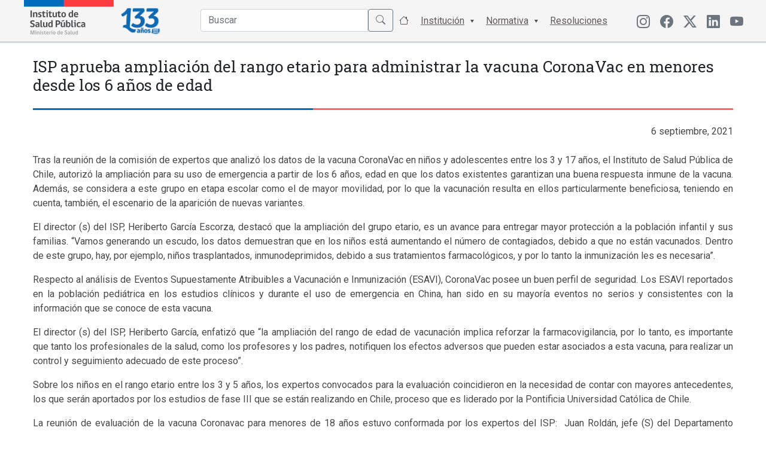

--- FILE ---
content_type: text/css
request_url: https://storage.googleapis.com/webchats/production/isp/style.css
body_size: 24736
content:
body{font-family:Roboto,sans-serif}.first_render_button[data-v-8d48720a]{all:unset;background-image:url("data:image/svg+xml,%3csvg%20id='visual'%20viewBox='0%200%20900%20600'%20width='900'%20height='600'%20xmlns='http://www.w3.org/2000/svg'%20xmlns:xlink='http://www.w3.org/1999/xlink'%20version='1.1'%3e%3crect%20x='0'%20y='0'%20width='900'%20height='600'%20fill='%23003b8d'%3e%3c/rect%3e%3cpath%20d='M0%20263L21.5%20266.8C43%20270.7%2086%20278.3%20128.8%20293.8C171.7%20309.3%20214.3%20332.7%20257.2%20334.7C300%20336.7%20343%20317.3%20385.8%20308C428.7%20298.7%20471.3%20299.3%20514.2%20310.7C557%20322%20600%20344%20642.8%20337.3C685.7%20330.7%20728.3%20295.3%20771.2%20281C814%20266.7%20857%20273.3%20878.5%20276.7L900%20280L900%20601L878.5%20601C857%20601%20814%20601%20771.2%20601C728.3%20601%20685.7%20601%20642.8%20601C600%20601%20557%20601%20514.2%20601C471.3%20601%20428.7%20601%20385.8%20601C343%20601%20300%20601%20257.2%20601C214.3%20601%20171.7%20601%20128.8%20601C86%20601%2043%20601%2021.5%20601L0%20601Z'%20fill='%2378a9ff'%3e%3c/path%3e%3cpath%20d='M0%20383L21.5%20371.3C43%20359.7%2086%20336.3%20128.8%20334.3C171.7%20332.3%20214.3%20351.7%20257.2%20353.8C300%20356%20343%20341%20385.8%20340.2C428.7%20339.3%20471.3%20352.7%20514.2%20355.7C557%20358.7%20600%20351.3%20642.8%20343C685.7%20334.7%20728.3%20325.3%20771.2%20332.7C814%20340%20857%20364%20878.5%20376L900%20388L900%20601L878.5%20601C857%20601%20814%20601%20771.2%20601C728.3%20601%20685.7%20601%20642.8%20601C600%20601%20557%20601%20514.2%20601C471.3%20601%20428.7%20601%20385.8%20601C343%20601%20300%20601%20257.2%20601C214.3%20601%20171.7%20601%20128.8%20601C86%20601%2043%20601%2021.5%20601L0%20601Z'%20fill='%236098ff'%3e%3c/path%3e%3cpath%20d='M0%20436L21.5%20442.5C43%20449%2086%20462%20128.8%20464C171.7%20466%20214.3%20457%20257.2%20445.8C300%20434.7%20343%20421.3%20385.8%20410.2C428.7%20399%20471.3%20390%20514.2%20386.5C557%20383%20600%20385%20642.8%20395.2C685.7%20405.3%20728.3%20423.7%20771.2%20429.3C814%20435%20857%20428%20878.5%20424.5L900%20421L900%20601L878.5%20601C857%20601%20814%20601%20771.2%20601C728.3%20601%20685.7%20601%20642.8%20601C600%20601%20557%20601%20514.2%20601C471.3%20601%20428.7%20601%20385.8%20601C343%20601%20300%20601%20257.2%20601C214.3%20601%20171.7%20601%20128.8%20601C86%20601%2043%20601%2021.5%20601L0%20601Z'%20fill='%234787ff'%3e%3c/path%3e%3cpath%20d='M0%20459L21.5%20464.2C43%20469.3%2086%20479.7%20128.8%20479.5C171.7%20479.3%20214.3%20468.7%20257.2%20460.7C300%20452.7%20343%20447.3%20385.8%20456.3C428.7%20465.3%20471.3%20488.7%20514.2%20500.2C557%20511.7%20600%20511.3%20642.8%20498.8C685.7%20486.3%20728.3%20461.7%20771.2%20457C814%20452.3%20857%20467.7%20878.5%20475.3L900%20483L900%20601L878.5%20601C857%20601%20814%20601%20771.2%20601C728.3%20601%20685.7%20601%20642.8%20601C600%20601%20557%20601%20514.2%20601C471.3%20601%20428.7%20601%20385.8%20601C343%20601%20300%20601%20257.2%20601C214.3%20601%20171.7%20601%20128.8%20601C86%20601%2043%20601%2021.5%20601L0%20601Z'%20fill='%232d75ff'%3e%3c/path%3e%3cpath%20d='M0%20549L21.5%20542.2C43%20535.3%2086%20521.7%20128.8%20513.2C171.7%20504.7%20214.3%20501.3%20257.2%20505C300%20508.7%20343%20519.3%20385.8%20521C428.7%20522.7%20471.3%20515.3%20514.2%20520.8C557%20526.3%20600%20544.7%20642.8%20553.2C685.7%20561.7%20728.3%20560.3%20771.2%20557.7C814%20555%20857%20551%20878.5%20549L900%20547L900%20601L878.5%20601C857%20601%20814%20601%20771.2%20601C728.3%20601%20685.7%20601%20642.8%20601C600%20601%20557%20601%20514.2%20601C471.3%20601%20428.7%20601%20385.8%20601C343%20601%20300%20601%20257.2%20601C214.3%20601%20171.7%20601%20128.8%20601C86%20601%2043%20601%2021.5%20601L0%20601Z'%20fill='%230f62fe'%3e%3c/path%3e%3c/svg%3e");background-size:cover;background-repeat:no-repeat;background-position:center;width:18rem;height:6rem;position:absolute;bottom:1.2rem;right:1.2rem;border-radius:1rem;cursor:pointer;padding:0 1rem;box-sizing:border-box;border:1px solid #fff;box-shadow:0 0 10px #878787}.content[data-v-8d48720a]{position:relative;display:flex;align-items:center}.avatar[data-v-8d48720a]{width:70px;height:60px;border-radius:100%;border:2px solid #fff;display:flex;align-items:center;justify-content:center;background-color:#dfdfdf}.titles_box[data-v-8d48720a]{display:flex;flex-direction:column;margin-left:1rem}.title[data-v-8d48720a]{font-size:1.2rem;font-weight:700;color:#fff}.subtitle[data-v-8d48720a]{font-size:1rem;color:#fff}.close_button[data-v-8d48720a]{all:unset;position:absolute;top:.5rem;right:.5rem;cursor:pointer}.option_button[data-v-054566ce]{all:unset;background-color:#fff;border-radius:.5rem;height:4rem;margin:.1rem 0px;cursor:pointer;padding:0px .5rem;box-sizing:border-box;display:flex;flex-direction:column;align-items:center;justify-content:center;transition:all .3s ease-in-out}.option_button[data-v-054566ce]:hover{background-color:#f5f5f5;transform:scale(1.1)}.title[data-v-054566ce]{font-size:.75rem;color:#2e2e2e;margin-top:.25rem}.icon[data-v-054566ce]{color:#c5c5c5}.option_button:hover .icon[data-v-054566ce]{color:#ff4731}.main_menu_view[data-v-a59ba940]{display:flex;flex-direction:column;justify-content:center;padding:1.2rem;box-sizing:border-box;overflow-y:auto;height:100%}.optios_container[data-v-a59ba940]{display:grid;grid-template-columns:repeat(2,1fr);gap:.4rem}.welcome_text[data-v-a59ba940]{color:#2e2e2e;margin-bottom:1rem}.item-full[data-v-a59ba940]{grid-column:1 / -1}.second_option_button[data-v-1199d3da]{all:unset;background-color:#fff;cursor:pointer;min-height:2rem;max-height:3rem;margin:.25rem 0;padding:0 1rem;border-radius:.5rem;box-sizing:border-box;display:flex;align-items:center;width:fit-content;border:solid 1px #c5c5c5}.second_option_button[data-v-1199d3da]:hover{border-color:#c5c5c5}.text[data-v-1199d3da]{font-size:.9rem}.shake_on_hover[data-v-1199d3da]:hover{animation:shake-1199d3da .5s ease-in-out}@keyframes shake-1199d3da{0%{transform:translate(0)}25%{transform:translate(-2px)}50%{transform:translate(2px)}75%{transform:translate(-2px)}to{transform:translate(0)}}.cosmetics_view[data-v-cb3f79c1]{padding:1.2rem;box-sizing:border-box;overflow-y:auto;height:100%;width:100%}.options_container[data-v-cb3f79c1]{display:flex;flex-direction:column;justify-content:start;align-content:start;width:100%}.title[data-v-cb3f79c1]{font-size:1.2rem;text-align:center}.survey_button[data-v-5c6e9c92]{all:unset;border-radius:.5rem;height:3.5rem;margin:.1rem 0px;cursor:pointer;width:3rem;box-sizing:border-box;display:flex;flex-direction:column;align-items:center;justify-content:center;transition:all .3s ease-in-out}.survey_button[data-v-5c6e9c92]:hover{transform:scale(1.1)}.title[data-v-5c6e9c92]{font-size:.65rem;color:#2e2e2e;margin-top:.25rem}.satisfaction_survey{position:absolute;bottom:0rem;right:0rem;width:100%;display:flex;align-items:center;justify-content:center}.survey_container{width:80%;display:flex;flex-direction:column;align-items:center;justify-content:center;background-color:#fff;border-radius:.8rem;padding:1rem;box-sizing:border-box;border:solid 1px #c5c5c5;transition:all .3s ease-in-out;margin-bottom:1rem}.survey_container:hover{background-color:#fff;transition:all .3s ease-in-out}.survey_buttons_container{display:flex;flex-direction:row;align-items:center;justify-content:center}.survey_text{color:#2e2e2e;margin-bottom:.5rem;font-size:.85rem;font-weight:600}.survey_result{display:flex;flex-direction:column;align-items:center;justify-content:center}.survey_title_icon{font-size:.65rem;color:#2e2e2e;margin-top:.25rem}.survey_initial_container{background-color:#fff;height:2rem;width:100%;display:flex;align-items:center;justify-content:center;border-radius:.8rem .8rem 0 0;box-sizing:border-box;border:solid 1px #c5c5c5;cursor:pointer}.fade_survey-enter-active,.fade_survey-leave-active{transition:opacity .5s ease,transform .5s ease}.fade_survey-enter-from,.fade_survey-leave-to{opacity:0;transform:translateY(10px)}.fade_survey-enter-to,.fade_survey-leave-from{opacity:1;transform:translateY(0)}.extra_question[data-v-bf4ad3b0]{margin:1rem 0;display:flex;align-items:center;border:dotted 1px #c5c5c5;border-radius:.5rem;padding:.125rem 0;height:1.5rem}.info_icon[data-v-bf4ad3b0]{margin-left:.5rem;color:#0f69c4}.text[data-v-bf4ad3b0]{font-size:.8rem;color:#2e2e2e}.link[data-v-bf4ad3b0]{color:#ff4731;text-decoration:none;font-size:.8rem;font-weight:600}.link[data-v-944ba79c]{color:#ff4731;text-decoration:none}.registry_view[data-v-944ba79c]{padding:1.2rem;box-sizing:border-box;overflow-y:auto;overflow-x:hidden;height:100%;width:100%;position:relative}.text[data-v-944ba79c]{font-size:.85rem}.link[data-v-3ae98e8f]{color:#ff4731;text-decoration:none}.text[data-v-3ae98e8f]{font-size:.85rem}.personal_use_view[data-v-3ae98e8f]{padding:1.2rem;box-sizing:border-box;overflow-y:auto;overflow-x:hidden;height:100%;width:100%}.link[data-v-c807122d]{color:#ff4731;text-decoration:none;font-size:.85rem}.text[data-v-c807122d]{font-size:.85rem}.cosmetics_manufacturing_view[data-v-c807122d]{padding:1.2rem;box-sizing:border-box;overflow-y:auto;overflow-x:hidden;height:100%;width:100%}.link[data-v-ac67f574]{color:#ff4731;text-decoration:none;font-size:.85rem}.text[data-v-ac67f574]{font-size:.85rem}.status_of_procedures_view[data-v-ac67f574]{padding:1.2rem;box-sizing:border-box;overflow-y:auto;overflow-x:hidden;height:100%;width:100%}.cosmetics_view[data-v-498d39d1]{padding:1.2rem;box-sizing:border-box;overflow-y:auto;height:100%;width:100%}.options_container[data-v-498d39d1]{display:flex;flex-direction:column;justify-content:start;align-content:start;width:100%}.title[data-v-498d39d1]{font-size:1.2rem;text-align:center}.link[data-v-290f2b0d]{color:#ff4731;text-decoration:none}.cdm_dm_view[data-v-290f2b0d]{padding:1.2rem;box-sizing:border-box;overflow-y:auto;overflow-x:hidden;height:100%;width:100%;position:relative}.text[data-v-290f2b0d]{font-size:.85rem}.link[data-v-273b3b66]{color:#ff4731;text-decoration:none}.personal_use_view[data-v-273b3b66]{padding:1.2rem;box-sizing:border-box;overflow-y:auto;overflow-x:hidden;height:100%;width:100%;position:relative}.text[data-v-273b3b66]{font-size:.85rem}.link[data-v-17994cfe]{color:#ff4731;text-decoration:none}.cdm_dm_view[data-v-17994cfe]{padding:1.2rem;box-sizing:border-box;overflow-y:auto;overflow-x:hidden;height:100%;width:100%;position:relative}.text[data-v-17994cfe]{font-size:.85rem}.link[data-v-e38f60af]{color:#ff4731;text-decoration:none}.cdm_dm_view[data-v-e38f60af]{padding:1.2rem;box-sizing:border-box;overflow-y:auto;overflow-x:hidden;height:100%;width:100%;position:relative}.text[data-v-e38f60af]{font-size:.85rem}.medicines_view[data-v-a624d7a9]{padding:1.2rem;box-sizing:border-box;overflow-y:auto;height:100%;width:100%}.options_container[data-v-a624d7a9]{display:flex;flex-direction:column;justify-content:start;align-content:start;width:100%}.title[data-v-a624d7a9]{font-size:1.2rem;text-align:center}.link[data-v-d1ad9181]{color:#ff4731;text-decoration:none}.registry_view[data-v-d1ad9181]{padding:1.2rem;box-sizing:border-box;overflow-y:auto;overflow-x:hidden;height:100%;width:100%;position:relative}.text[data-v-d1ad9181]{font-size:.85rem}.link[data-v-3841f0d0]{color:#ff4731;text-decoration:none}.registry_view[data-v-3841f0d0]{padding:1.2rem;box-sizing:border-box;overflow-y:auto;overflow-x:hidden;height:100%;width:100%;position:relative}.text[data-v-3841f0d0]{font-size:.85rem}.link[data-v-f78b6893]{color:#ff4731;text-decoration:none}.registry_view[data-v-f78b6893]{padding:1.2rem;box-sizing:border-box;overflow-y:auto;overflow-x:hidden;height:100%;width:100%;position:relative}.text[data-v-f78b6893]{font-size:.85rem}.link[data-v-f836cf5d]{color:#ff4731;text-decoration:none}.registry_view[data-v-f836cf5d]{padding:1.2rem;box-sizing:border-box;overflow-y:auto;overflow-x:hidden;height:100%;width:100%;position:relative}.text[data-v-f836cf5d]{font-size:.85rem}.dosimetric_history_view[data-v-f4091c8d]{padding:1.2rem;box-sizing:border-box;overflow-y:auto;height:100%;width:100%}.options_container[data-v-f4091c8d]{display:flex;flex-direction:column;justify-content:start;align-content:start;width:100%}.title[data-v-f4091c8d]{font-size:1.2rem;text-align:center}.link[data-v-32e0a13f]{color:#ff4731;text-decoration:none}.registry_view[data-v-32e0a13f]{padding:1.2rem;box-sizing:border-box;overflow-y:auto;overflow-x:hidden;height:100%;width:100%}.text[data-v-32e0a13f]{font-size:.85rem}.link[data-v-9bc6d164]{color:#ff4731;text-decoration:none}.registry_view[data-v-9bc6d164]{padding:1.2rem;box-sizing:border-box;overflow-y:auto;overflow-x:hidden;height:100%;width:100%;position:relative}.text[data-v-9bc6d164]{font-size:.85rem}.link[data-v-6ae15fc2]{color:#ff4731;text-decoration:none}.registry_view[data-v-6ae15fc2]{padding:1.2rem;box-sizing:border-box;overflow-y:auto;overflow-x:hidden;height:100%;width:100%;position:relative}.text[data-v-6ae15fc2]{font-size:.85rem}.pharmacies_view[data-v-a331544a]{padding:1.2rem;box-sizing:border-box;overflow-y:auto;height:100%;width:100%}.options_container[data-v-a331544a]{display:flex;flex-direction:column;justify-content:start;align-content:start;width:100%}.title[data-v-a331544a]{font-size:1.2rem;text-align:center}.link[data-v-25f6e949]{color:#ff4731;text-decoration:none}.registry_view[data-v-25f6e949]{padding:1.2rem;box-sizing:border-box;overflow-y:auto;overflow-x:hidden;height:100%;width:100%;position:relative}.text[data-v-25f6e949]{font-size:.85rem}.link[data-v-233d266d]{color:#ff4731;text-decoration:none}.registry_view[data-v-233d266d]{padding:1.2rem;box-sizing:border-box;overflow-y:auto;overflow-x:hidden;height:100%;width:100%;position:relative}.text[data-v-233d266d]{font-size:.85rem}.link[data-v-bc83d1d7]{color:#ff4731;text-decoration:none}.registry_view[data-v-bc83d1d7]{padding:1.2rem;box-sizing:border-box;overflow-y:auto;overflow-x:hidden;height:100%;width:100%;position:relative}.text[data-v-bc83d1d7]{font-size:.85rem}.link[data-v-2456eb9f]{color:#ff4731;text-decoration:none}.registry_view[data-v-2456eb9f]{padding:1.2rem;box-sizing:border-box;overflow-y:auto;overflow-x:hidden;height:100%;width:100%;position:relative}.text[data-v-2456eb9f]{font-size:.85rem}.link[data-v-0e2941ba]{color:#ff4731;text-decoration:none}.registry_view[data-v-0e2941ba]{padding:1.2rem;box-sizing:border-box;overflow-y:auto;overflow-x:hidden;height:100%;width:100%;position:relative}.text[data-v-0e2941ba]{font-size:.85rem}.link[data-v-27d6f34e]{color:#ff4731;text-decoration:none}.registry_view[data-v-27d6f34e]{padding:1.2rem;box-sizing:border-box;overflow-y:auto;overflow-x:hidden;height:100%;width:100%;position:relative}.text[data-v-27d6f34e]{font-size:.85rem}.link[data-v-eb5b3b2b]{color:#ff4731;text-decoration:none}.registry_view[data-v-eb5b3b2b]{padding:1.2rem;box-sizing:border-box;overflow-y:auto;overflow-x:hidden;height:100%;width:100%;position:relative}.text[data-v-eb5b3b2b]{font-size:.85rem}.link[data-v-20cc0b5f]{color:#ff4731;text-decoration:none}.registry_view[data-v-20cc0b5f]{padding:1.2rem;box-sizing:border-box;overflow-y:auto;overflow-x:hidden;height:100%;width:100%;position:relative}.text[data-v-20cc0b5f]{font-size:.85rem}.link[data-v-e3b43df1]{color:#ff4731;text-decoration:none}.registry_view[data-v-e3b43df1]{padding:1.2rem;box-sizing:border-box;overflow-y:auto;overflow-x:hidden;height:100%;width:100%;position:relative}.text[data-v-e3b43df1]{font-size:.85rem}.link[data-v-e78fe6f7]{color:#ff4731;text-decoration:none}.registry_view[data-v-e78fe6f7]{padding:1.2rem;box-sizing:border-box;overflow-y:auto;overflow-x:hidden;height:100%;width:100%;position:relative}.text[data-v-e78fe6f7]{font-size:.85rem}.link[data-v-07a89671]{color:#ff4731;text-decoration:none}.registry_view[data-v-07a89671]{padding:1.2rem;box-sizing:border-box;overflow-y:auto;overflow-x:hidden;height:100%;width:100%;position:relative}.text[data-v-07a89671]{font-size:.85rem}.medicine_cabinet_view[data-v-9a4d6b9d]{padding:1.2rem;box-sizing:border-box;overflow-y:auto;height:100%;width:100%}.options_container[data-v-9a4d6b9d]{display:flex;flex-direction:column;justify-content:start;align-content:start;width:100%}.title[data-v-9a4d6b9d]{font-size:1.2rem;text-align:center}.link[data-v-e0e5cf89]{color:#ff4731;text-decoration:none}.registry_view[data-v-e0e5cf89]{padding:1.2rem;box-sizing:border-box;overflow-y:auto;overflow-x:hidden;height:100%;width:100%;position:relative}.text[data-v-e0e5cf89]{font-size:.85rem}.link[data-v-f9296b81]{color:#ff4731;text-decoration:none}.registry_view[data-v-f9296b81]{padding:1.2rem;box-sizing:border-box;overflow-y:auto;overflow-x:hidden;height:100%;width:100%;position:relative}.text[data-v-f9296b81]{font-size:.85rem}.link[data-v-f15f4e29]{color:#ff4731;text-decoration:none}.registry_view[data-v-f15f4e29]{padding:1.2rem;box-sizing:border-box;overflow-y:auto;overflow-x:hidden;height:100%;width:100%;position:relative}.text[data-v-f15f4e29]{font-size:.85rem}.link[data-v-eb0b90d5]{color:#ff4731;text-decoration:none}.registry_view[data-v-eb0b90d5]{padding:1.2rem;box-sizing:border-box;overflow-y:auto;overflow-x:hidden;height:100%;width:100%;position:relative}.text[data-v-eb0b90d5]{font-size:.85rem}.link[data-v-935416a4]{color:#ff4731;text-decoration:none}.registry_view[data-v-935416a4]{padding:1.2rem;box-sizing:border-box;overflow-y:auto;overflow-x:hidden;height:100%;width:100%;position:relative}.text[data-v-935416a4]{font-size:.85rem}.link[data-v-5ffa73d4]{color:#ff4731;text-decoration:none}.registry_view[data-v-5ffa73d4]{padding:1.2rem;box-sizing:border-box;overflow-y:auto;overflow-x:hidden;height:100%;width:100%;position:relative}.text[data-v-5ffa73d4]{font-size:.85rem}.opening_hours_view[data-v-07b49db1]{padding:1.2rem;box-sizing:border-box;overflow-y:auto;height:100%;width:100%}.options_container[data-v-07b49db1]{display:flex;flex-direction:column;justify-content:start;align-content:start;width:100%}.title[data-v-07b49db1]{font-size:1.2rem;text-align:center}.link[data-v-efbe76e2]{color:#ff4731;text-decoration:none}.registry_view[data-v-efbe76e2]{padding:1.2rem;box-sizing:border-box;overflow-y:auto;overflow-x:hidden;height:100%;width:100%;position:relative}.text[data-v-efbe76e2]{font-size:.85rem}.link[data-v-d6755a2e]{color:#ff4731;text-decoration:none}.registry_view[data-v-d6755a2e]{padding:1.2rem;box-sizing:border-box;overflow-y:auto;overflow-x:hidden;height:100%;width:100%;position:relative}.text[data-v-d6755a2e]{font-size:.85rem}.link_sample_management{color:#ff4731;text-decoration:none}.registry_view_sample_management{padding:1.2rem;box-sizing:border-box;overflow-y:auto;overflow-x:hidden;height:100%;width:100%;position:relative}.text_sample_management{font-size:.85rem}.link_parts_office{color:#ff4731;text-decoration:none}.registry_view_parts_office{padding:1.2rem;box-sizing:border-box;overflow-y:auto;overflow-x:hidden;height:100%;width:100%;position:relative}.text_parts_office{font-size:.85rem}.webchat_container[data-v-c93f1481]{all:unset;width:22rem;height:32rem;position:absolute;bottom:1.2rem;right:1.2rem;border-radius:.8rem;box-shadow:0 0 10px #878787}.containers[data-v-c93f1481]{all:unset;width:100%;height:100%;display:flex;flex-direction:column;align-items:center;position:relative}.header_container[data-v-c93f1481]{all:unset;width:100%;height:9rem;display:flex;align-items:center;background-image:url("data:image/svg+xml,%3csvg%20id='visual'%20viewBox='0%200%20900%20600'%20width='900'%20height='600'%20xmlns='http://www.w3.org/2000/svg'%20xmlns:xlink='http://www.w3.org/1999/xlink'%20version='1.1'%3e%3crect%20x='0'%20y='0'%20width='900'%20height='600'%20fill='%23003b8d'%3e%3c/rect%3e%3cpath%20d='M0%20263L21.5%20266.8C43%20270.7%2086%20278.3%20128.8%20293.8C171.7%20309.3%20214.3%20332.7%20257.2%20334.7C300%20336.7%20343%20317.3%20385.8%20308C428.7%20298.7%20471.3%20299.3%20514.2%20310.7C557%20322%20600%20344%20642.8%20337.3C685.7%20330.7%20728.3%20295.3%20771.2%20281C814%20266.7%20857%20273.3%20878.5%20276.7L900%20280L900%20601L878.5%20601C857%20601%20814%20601%20771.2%20601C728.3%20601%20685.7%20601%20642.8%20601C600%20601%20557%20601%20514.2%20601C471.3%20601%20428.7%20601%20385.8%20601C343%20601%20300%20601%20257.2%20601C214.3%20601%20171.7%20601%20128.8%20601C86%20601%2043%20601%2021.5%20601L0%20601Z'%20fill='%2378a9ff'%3e%3c/path%3e%3cpath%20d='M0%20383L21.5%20371.3C43%20359.7%2086%20336.3%20128.8%20334.3C171.7%20332.3%20214.3%20351.7%20257.2%20353.8C300%20356%20343%20341%20385.8%20340.2C428.7%20339.3%20471.3%20352.7%20514.2%20355.7C557%20358.7%20600%20351.3%20642.8%20343C685.7%20334.7%20728.3%20325.3%20771.2%20332.7C814%20340%20857%20364%20878.5%20376L900%20388L900%20601L878.5%20601C857%20601%20814%20601%20771.2%20601C728.3%20601%20685.7%20601%20642.8%20601C600%20601%20557%20601%20514.2%20601C471.3%20601%20428.7%20601%20385.8%20601C343%20601%20300%20601%20257.2%20601C214.3%20601%20171.7%20601%20128.8%20601C86%20601%2043%20601%2021.5%20601L0%20601Z'%20fill='%236098ff'%3e%3c/path%3e%3cpath%20d='M0%20436L21.5%20442.5C43%20449%2086%20462%20128.8%20464C171.7%20466%20214.3%20457%20257.2%20445.8C300%20434.7%20343%20421.3%20385.8%20410.2C428.7%20399%20471.3%20390%20514.2%20386.5C557%20383%20600%20385%20642.8%20395.2C685.7%20405.3%20728.3%20423.7%20771.2%20429.3C814%20435%20857%20428%20878.5%20424.5L900%20421L900%20601L878.5%20601C857%20601%20814%20601%20771.2%20601C728.3%20601%20685.7%20601%20642.8%20601C600%20601%20557%20601%20514.2%20601C471.3%20601%20428.7%20601%20385.8%20601C343%20601%20300%20601%20257.2%20601C214.3%20601%20171.7%20601%20128.8%20601C86%20601%2043%20601%2021.5%20601L0%20601Z'%20fill='%234787ff'%3e%3c/path%3e%3cpath%20d='M0%20459L21.5%20464.2C43%20469.3%2086%20479.7%20128.8%20479.5C171.7%20479.3%20214.3%20468.7%20257.2%20460.7C300%20452.7%20343%20447.3%20385.8%20456.3C428.7%20465.3%20471.3%20488.7%20514.2%20500.2C557%20511.7%20600%20511.3%20642.8%20498.8C685.7%20486.3%20728.3%20461.7%20771.2%20457C814%20452.3%20857%20467.7%20878.5%20475.3L900%20483L900%20601L878.5%20601C857%20601%20814%20601%20771.2%20601C728.3%20601%20685.7%20601%20642.8%20601C600%20601%20557%20601%20514.2%20601C471.3%20601%20428.7%20601%20385.8%20601C343%20601%20300%20601%20257.2%20601C214.3%20601%20171.7%20601%20128.8%20601C86%20601%2043%20601%2021.5%20601L0%20601Z'%20fill='%232d75ff'%3e%3c/path%3e%3cpath%20d='M0%20549L21.5%20542.2C43%20535.3%2086%20521.7%20128.8%20513.2C171.7%20504.7%20214.3%20501.3%20257.2%20505C300%20508.7%20343%20519.3%20385.8%20521C428.7%20522.7%20471.3%20515.3%20514.2%20520.8C557%20526.3%20600%20544.7%20642.8%20553.2C685.7%20561.7%20728.3%20560.3%20771.2%20557.7C814%20555%20857%20551%20878.5%20549L900%20547L900%20601L878.5%20601C857%20601%20814%20601%20771.2%20601C728.3%20601%20685.7%20601%20642.8%20601C600%20601%20557%20601%20514.2%20601C471.3%20601%20428.7%20601%20385.8%20601C343%20601%20300%20601%20257.2%20601C214.3%20601%20171.7%20601%20128.8%20601C86%20601%2043%20601%2021.5%20601L0%20601Z'%20fill='%230f62fe'%3e%3c/path%3e%3c/svg%3e");background-size:cover;background-repeat:no-repeat;background-position:center;border-radius:.8rem;padding:0rem 1.5rem 3rem;box-sizing:border-box;position:relative}.header_content[data-v-c93f1481]{display:flex}.titles_box[data-v-c93f1481]{display:flex;flex-direction:column;justify-content:center;margin-left:1rem}.title[data-v-c93f1481]{font-size:1.2rem;font-weight:700;color:#fff}.subtitle[data-v-c93f1481]{font-size:1rem;color:#fff}.body_container[data-v-c93f1481]{all:unset;width:100%;height:26rem;display:flex;align-items:start;justify-content:center;background-color:#fafafa;border-radius:.8rem;position:absolute;bottom:0}.content[data-v-c93f1481]{position:relative;display:flex;align-items:center}.avatar[data-v-c93f1481]{width:50px;height:50px;border-radius:100%;border:2px solid #fff;display:flex;align-items:center;justify-content:center;background-color:#dfdfdf}.close_button[data-v-c93f1481]{all:unset;position:absolute;top:.5rem;right:.5rem;cursor:pointer}.back_button[data-v-c93f1481]{all:unset;cursor:pointer;margin-right:.5rem}.fade-enter-active[data-v-c93f1481],.fade-leave-active[data-v-c93f1481]{transition:opacity .5s ease,transform .5s ease}.fade-enter-from[data-v-c93f1481],.fade-leave-to[data-v-c93f1481]{opacity:0;transform:translate(10px)}.fade-enter-to[data-v-c93f1481],.fade-leave-from[data-v-c93f1481]{opacity:1;transform:translate(0)}.fade-enter-active[data-v-3c2bf5a5],.fade-leave-active[data-v-3c2bf5a5]{transition:opacity .5s ease,transform .5s ease}.fade-enter-from[data-v-3c2bf5a5],.fade-leave-to[data-v-3c2bf5a5]{opacity:0;transform:translateY(10px)}.fade-enter-to[data-v-3c2bf5a5],.fade-leave-from[data-v-3c2bf5a5]{opacity:1;transform:translateY(0)}.fade_first_render_button-enter-active[data-v-3c2bf5a5],.fade_first_render_button-leave-active[data-v-3c2bf5a5]{transition:opacity .5s ease,transform .5s ease}.fade_first_render_button-enter-from[data-v-3c2bf5a5],.fade_first_render_button-leave-to[data-v-3c2bf5a5]{opacity:0;transform:translateY(-10px)}.fade_first_render_button-enter-to[data-v-3c2bf5a5],.fade_first_render_button-leave-from[data-v-3c2bf5a5]{opacity:1;transform:translateY(0)}


--- FILE ---
content_type: application/javascript
request_url: https://ispch.cl/wp-content/themes/ispch/assets/js/search-script.js
body_size: 2023
content:
jQuery(document).ready(function ($) {
   let ajaxRequest; // Variable para almacenar la solicitud AJAX en curso
const sinonimos = {
    "NOTI": [{ title: "Noticias ISPCH", url: "/noticia/" }],
    "NOTIC": [{ title: "Noticias ISPCH", url: "/noticia/" }],
    "NOTICIA": [{ title: "Noticias ISPCH", url: "/noticia/" }],
    "NOTICIAS": [{ title: "Noticias ISPCH", url: "/noticia/" }],
    "ANAMED": [{ title: "Agencia Nacional de Medicamentos", url: "/anamed/" }],
    "ANDIM": [{ title: "Agencia Nacional de Dispositivos Médicos", url: "/andim/" }],
    "ANDID": [{ title: "Agencia Nacional de Dispositivos Médicos", url: "/andim/" }],
    "COVID": [{ title: "Información y Medidas ISP COVID-19", url: "/isp-covid-19/" }],
    "19": [{ title: "Información y Medidas ISP COVID-19", url: "/isp-covid-19/" }],
    "DONACION": [{ title: "Gestión de Trasplante", url: "/biomedico/gestion-de-trasplante/" }],
    "ORGANOS": [{ title: "Gestión de Trasplante", url: "/biomedico/gestion-de-trasplante/" }],
    "DROGAS": [{ title: "Estupefacientes y Psicotrópicos", url: "/anamed/medicamentos/estupefacientes-y-psicotropicos/"}],
    "REVISTA": [{ title: "Revista Científica del ISPCH", url: "https://revista.ispch.gob.cl/"}],
    "VIH": [{ title: "Dispositivos Médicos de Diagnóstico in vitro con Registro Sanitario", url: "/andim/listado-de-dispositivos-medicos-establecimientos-y-empresas/dispositivos-medicos-in-vitro-con-registro-sanitario/"}],
    "SIPRO": [{ title: "Importación Uso Personal", url: "/anamed/importacion-y-exportacion/importacion-uso-personal/"}],
    "GICONA": [{ title: "Importación Uso Comercial", url: "/anamed/importacion-y-exportacion/importacion-uso-comercial/"}],
    "MEDICAMENTO": [{ title: "Sistema Consulta Productos Registrados", url: "https://registrosanitario.ispch.gob.cl/"}],
    "MEDICAMENTOS": [{ title: "Sistema Consulta Productos Registrados", url: "https://registrosanitario.ispch.gob.cl/"}],
    "COSMETICOS": [{ title: "Sistema Consulta Productos Registrados", url: "https://registrosanitario.ispch.gob.cl/"}],
    "PLAGUICIDAS": [{ title: "Sistema Consulta Productos Registrados", url: "https://registrosanitario.ispch.gob.cl/"}],
    "DESINFECTANTES": [{ title: "Sistema Consulta Productos Registrados", url: "https://registrosanitario.ispch.gob.cl/"}],
    "SANITIZANTES": [{ title: "Sistema Consulta Productos Registrados", url: "https://registrosanitario.ispch.gob.cl/"}],
    "INSPECTORES" : [{ title: "Fiscalización, Inspección y Control", url: "/anamed/establecimientos-farmaceuticos-y-cosmeticos/actividades-de-inspeccion-fiscalizacion-y-control/"}],
    "LISTADO" : [{ title: "Fiscalización, Inspección y Control", url: "/anamed/establecimientos-farmaceuticos-y-cosmeticos/actividades-de-inspeccion-fiscalizacion-y-control/"}],
    "MURCIELAGO": [
        { title: "Rabia", url: "/biomedico/enfermedades-transmisibles/virus/rabia/" },
        { title: "Vigilancia Rabia", url: "/biomedico/vigilancia-de-laboratorio/ambitos-de-vigilancia/vigilancia-rabia/" }
    ]
};

$("#buscador").on("input", function () {
        let termino = $(this).val().trim();
        let sugerencias = $("#sugerencias");

        if (termino.length === 0) {
            sugerencias.empty();
            sugerencias.hide();
            if (ajaxRequest) {
                ajaxRequest.abort();
            }
            return;
        }

        if (ajaxRequest) {
            ajaxRequest.abort();
        }

        ajaxRequest = $.ajax({
            url: "https://pagina.ispch.cl/wp-admin/admin-ajax.php",
            type: "GET",
            data: { action: "buscar_palabras_similares", term: termino },
            success: function (data) {
                sugerencias.empty();
                let uniqueItems = [];

                data.forEach(item => {
                    // Compara en minúsculas para evitar duplicados por mayúsculas/minúsculas
                    if (!uniqueItems.some(el => el.title.toLowerCase() === item.title.toLowerCase())) {
                        uniqueItems.push(item);
                    }
                });

                // Aquí sigue tu filtrado y orden como antes
                uniqueItems = uniqueItems.filter(item =>
                    /^[a-zA-ZáéíóúÁÉÍÓÚ0-9\s\(\)\-.,¿\?:]+$/.test(item.title) &&
                    !/\b\d{4}\b/.test(item.title)
                );

                let searchTermLower = termino.toLowerCase();
                uniqueItems.sort((a, b) => {
                    let titleA = a.title.toLowerCase();
                    let titleB = b.title.toLowerCase();

                    let startsWithA = titleA.startsWith(searchTermLower);
                    let startsWithB = titleB.startsWith(searchTermLower);

                    if (startsWithA && !startsWithB) return -1;
                    if (!startsWithA && startsWithB) return 1;

                    return titleA.localeCompare(titleB);
                });

                // Agregar sinónimos si coinciden con el término exacto
                if (sinonimos[termino.toUpperCase()]) {
                    uniqueItems.unshift(...sinonimos[termino.toUpperCase()]);
                }

                // Mostrar sugerencias
                if (uniqueItems.length > 0) {
                    sugerencias.show();
                    uniqueItems.forEach((item) => {
                        sugerencias.append(`<li class="sugerencia-item">
                            <a href="${item.url}" target="_blank">${item.title}</a>
                        </li>`);
                    });

                    $(".sugerencia-item a").on("click", function (e) {
                        e.preventDefault();
                        $("#buscador").val($(this).text());
                        window.location.href = $(this).attr("href");
                    });
                } else {
                    sugerencias.hide();
                }
            },
            error: function () {
                if (ajaxRequest.statusText !== "abort") {
                    console.error("Error en la solicitud AJAX");
                }
            }
        });
    });
});


--- FILE ---
content_type: text/javascript
request_url: https://storage.googleapis.com/webchats/production/isp/webchat.iife.js
body_size: 230505
content:
(function(){"use strict";var Ht=typeof document<"u"?document.currentScript:null;/**
* @vue/shared v3.4.38
* (c) 2018-present Yuxi (Evan) You and Vue contributors
* @license MIT
**//*! #__NO_SIDE_EFFECTS__ */function Fn(e,t){const n=new Set(e.split(","));return s=>n.has(s)}const d0={},Je=[],V0=()=>{},fr=()=>!1,jt=e=>e.charCodeAt(0)===111&&e.charCodeAt(1)===110&&(e.charCodeAt(2)>122||e.charCodeAt(2)<97),Tn=e=>e.startsWith("onUpdate:"),y0=Object.assign,Dn=(e,t)=>{const n=e.indexOf(t);n>-1&&e.splice(n,1)},ur=Object.prototype.hasOwnProperty,s0=(e,t)=>ur.call(e,t),B=Array.isArray,Qe=e=>Bt(e)==="[object Map]",cc=e=>Bt(e)==="[object Set]",G=e=>typeof e=="function",v0=e=>typeof e=="string",pe=e=>typeof e=="symbol",l0=e=>e!==null&&typeof e=="object",ic=e=>(l0(e)||G(e))&&G(e.then)&&G(e.catch),ac=Object.prototype.toString,Bt=e=>ac.call(e),dr=e=>Bt(e).slice(8,-1),rc=e=>Bt(e)==="[object Object]",Nn=e=>v0(e)&&e!=="NaN"&&e[0]!=="-"&&""+parseInt(e,10)===e,ft=Fn(",key,ref,ref_for,ref_key,onVnodeBeforeMount,onVnodeMounted,onVnodeBeforeUpdate,onVnodeUpdated,onVnodeBeforeUnmount,onVnodeUnmounted"),Ut=e=>{const t=Object.create(null);return n=>t[n]||(t[n]=e(n))},pr=/-(\w)/g,Oe=Ut(e=>e.replace(pr,(t,n)=>n?n.toUpperCase():"")),hr=/\B([A-Z])/g,$e=Ut(e=>e.replace(hr,"-$1").toLowerCase()),oc=Ut(e=>e.charAt(0).toUpperCase()+e.slice(1)),Ln=Ut(e=>e?`on${oc(e)}`:""),he=(e,t)=>!Object.is(e,t),Rn=(e,...t)=>{for(let n=0;n<e.length;n++)e[n](...t)},lc=(e,t,n,s=!1)=>{Object.defineProperty(e,t,{configurable:!0,enumerable:!1,writable:s,value:n})},mr=e=>{const t=parseFloat(e);return isNaN(t)?e:t},gr=e=>{const t=v0(e)?Number(e):NaN;return isNaN(t)?e:t};let fc;const uc=()=>fc||(fc=typeof globalThis<"u"?globalThis:typeof self<"u"?self:typeof window<"u"?window:typeof global<"u"?global:{});function ut(e){if(B(e)){const t={};for(let n=0;n<e.length;n++){const s=e[n],c=v0(s)?yr(s):ut(s);if(c)for(const i in c)t[i]=c[i]}return t}else if(v0(e)||l0(e))return e}const _r=/;(?![^(]*\))/g,vr=/:([^]+)/,br=/\/\*[^]*?\*\//g;function yr(e){const t={};return e.replace(br,"").split(_r).forEach(n=>{if(n){const s=n.split(vr);s.length>1&&(t[s[0].trim()]=s[1].trim())}}),t}function qt(e){let t="";if(v0(e))t=e;else if(B(e))for(let n=0;n<e.length;n++){const s=qt(e[n]);s&&(t+=s+" ")}else if(l0(e))for(const n in e)e[n]&&(t+=n+" ");return t.trim()}const Cr=Fn("itemscope,allowfullscreen,formnovalidate,ismap,nomodule,novalidate,readonly");function dc(e){return!!e||e===""}const pc=e=>!!(e&&e.__v_isRef===!0),dt=e=>v0(e)?e:e==null?"":B(e)||l0(e)&&(e.toString===ac||!G(e.toString))?pc(e)?dt(e.value):JSON.stringify(e,hc,2):String(e),hc=(e,t)=>pc(t)?hc(e,t.value):Qe(t)?{[`Map(${t.size})`]:[...t.entries()].reduce((n,[s,c],i)=>(n[Vn(s,i)+" =>"]=c,n),{})}:cc(t)?{[`Set(${t.size})`]:[...t.values()].map(n=>Vn(n))}:pe(t)?Vn(t):l0(t)&&!B(t)&&!rc(t)?String(t):t,Vn=(e,t="")=>{var n;return pe(e)?`Symbol(${(n=e.description)!=null?n:t})`:e};/**
* @vue/reactivity v3.4.38
* (c) 2018-present Yuxi (Evan) You and Vue contributors
* @license MIT
**/let U0;class xr{constructor(t=!1){this.detached=t,this._active=!0,this.effects=[],this.cleanups=[],this.parent=U0,!t&&U0&&(this.index=(U0.scopes||(U0.scopes=[])).push(this)-1)}get active(){return this._active}run(t){if(this._active){const n=U0;try{return U0=this,t()}finally{U0=n}}}on(){U0=this}off(){U0=this.parent}stop(t){if(this._active){let n,s;for(n=0,s=this.effects.length;n<s;n++)this.effects[n].stop();for(n=0,s=this.cleanups.length;n<s;n++)this.cleanups[n]();if(this.scopes)for(n=0,s=this.scopes.length;n<s;n++)this.scopes[n].stop(!0);if(!this.detached&&this.parent&&!t){const c=this.parent.scopes.pop();c&&c!==this&&(this.parent.scopes[this.index]=c,c.index=this.index)}this.parent=void 0,this._active=!1}}}function Mr(e,t=U0){t&&t.active&&t.effects.push(e)}function wr(){return U0}let Pe;class Hn{constructor(t,n,s,c){this.fn=t,this.trigger=n,this.scheduler=s,this.active=!0,this.deps=[],this._dirtyLevel=4,this._trackId=0,this._runnings=0,this._shouldSchedule=!1,this._depsLength=0,Mr(this,c)}get dirty(){if(this._dirtyLevel===2||this._dirtyLevel===3){this._dirtyLevel=1,te();for(let t=0;t<this._depsLength;t++){const n=this.deps[t];if(n.computed&&(Sr(n.computed),this._dirtyLevel>=4))break}this._dirtyLevel===1&&(this._dirtyLevel=0),ne()}return this._dirtyLevel>=4}set dirty(t){this._dirtyLevel=t?4:0}run(){if(this._dirtyLevel=0,!this.active)return this.fn();let t=me,n=Pe;try{return me=!0,Pe=this,this._runnings++,mc(this),this.fn()}finally{gc(this),this._runnings--,Pe=n,me=t}}stop(){this.active&&(mc(this),gc(this),this.onStop&&this.onStop(),this.active=!1)}}function Sr(e){return e.value}function mc(e){e._trackId++,e._depsLength=0}function gc(e){if(e.deps.length>e._depsLength){for(let t=e._depsLength;t<e.deps.length;t++)_c(e.deps[t],e);e.deps.length=e._depsLength}}function _c(e,t){const n=e.get(t);n!==void 0&&t._trackId!==n&&(e.delete(t),e.size===0&&e.cleanup())}let me=!0,jn=0;const vc=[];function te(){vc.push(me),me=!1}function ne(){const e=vc.pop();me=e===void 0?!0:e}function Bn(){jn++}function Un(){for(jn--;!jn&&qn.length;)qn.shift()()}function bc(e,t,n){if(t.get(e)!==e._trackId){t.set(e,e._trackId);const s=e.deps[e._depsLength];s!==t?(s&&_c(s,e),e.deps[e._depsLength++]=t):e._depsLength++}}const qn=[];function yc(e,t,n){Bn();for(const s of e.keys()){let c;s._dirtyLevel<t&&(c??(c=e.get(s)===s._trackId))&&(s._shouldSchedule||(s._shouldSchedule=s._dirtyLevel===0),s._dirtyLevel=t),s._shouldSchedule&&(c??(c=e.get(s)===s._trackId))&&(s.trigger(),(!s._runnings||s.allowRecurse)&&s._dirtyLevel!==2&&(s._shouldSchedule=!1,s.scheduler&&qn.push(s.scheduler)))}Un()}const Cc=(e,t)=>{const n=new Map;return n.cleanup=e,n.computed=t,n},Gn=new WeakMap,Ee=Symbol(""),Kn=Symbol("");function A0(e,t,n){if(me&&Pe){let s=Gn.get(e);s||Gn.set(e,s=new Map);let c=s.get(n);c||s.set(n,c=Cc(()=>s.delete(n))),bc(Pe,c)}}function se(e,t,n,s,c,i){const a=Gn.get(e);if(!a)return;let r=[];if(t==="clear")r=[...a.values()];else if(n==="length"&&B(e)){const o=Number(s);a.forEach((f,p)=>{(p==="length"||!pe(p)&&p>=o)&&r.push(f)})}else switch(n!==void 0&&r.push(a.get(n)),t){case"add":B(e)?Nn(n)&&r.push(a.get("length")):(r.push(a.get(Ee)),Qe(e)&&r.push(a.get(Kn)));break;case"delete":B(e)||(r.push(a.get(Ee)),Qe(e)&&r.push(a.get(Kn)));break;case"set":Qe(e)&&r.push(a.get(Ee));break}Bn();for(const o of r)o&&yc(o,4);Un()}const kr=Fn("__proto__,__v_isRef,__isVue"),xc=new Set(Object.getOwnPropertyNames(Symbol).filter(e=>e!=="arguments"&&e!=="caller").map(e=>Symbol[e]).filter(pe)),Mc=Ir();function Ir(){const e={};return["includes","indexOf","lastIndexOf"].forEach(t=>{e[t]=function(...n){const s=c0(this);for(let i=0,a=this.length;i<a;i++)A0(s,"get",i+"");const c=s[t](...n);return c===-1||c===!1?s[t](...n.map(c0)):c}}),["push","pop","shift","unshift","splice"].forEach(t=>{e[t]=function(...n){te(),Bn();const s=c0(this)[t].apply(this,n);return Un(),ne(),s}}),e}function zr(e){pe(e)||(e=String(e));const t=c0(this);return A0(t,"has",e),t.hasOwnProperty(e)}class wc{constructor(t=!1,n=!1){this._isReadonly=t,this._isShallow=n}get(t,n,s){const c=this._isReadonly,i=this._isShallow;if(n==="__v_isReactive")return!c;if(n==="__v_isReadonly")return c;if(n==="__v_isShallow")return i;if(n==="__v_raw")return s===(c?i?Fc:Ec:i?Pc:$c).get(t)||Object.getPrototypeOf(t)===Object.getPrototypeOf(s)?t:void 0;const a=B(t);if(!c){if(a&&s0(Mc,n))return Reflect.get(Mc,n,s);if(n==="hasOwnProperty")return zr}const r=Reflect.get(t,n,s);return(pe(n)?xc.has(n):kr(n))||(c||A0(t,"get",n),i)?r:I0(r)?a&&Nn(n)?r:r.value:l0(r)?c?pt(r):Xn(r):r}}class Sc extends wc{constructor(t=!1){super(!1,t)}set(t,n,s,c){let i=t[n];if(!this._isShallow){const o=Fe(i);if(!Ze(s)&&!Fe(s)&&(i=c0(i),s=c0(s)),!B(t)&&I0(i)&&!I0(s))return o?!1:(i.value=s,!0)}const a=B(t)&&Nn(n)?Number(n)<t.length:s0(t,n),r=Reflect.set(t,n,s,c);return t===c0(c)&&(a?he(s,i)&&se(t,"set",n,s):se(t,"add",n,s)),r}deleteProperty(t,n){const s=s0(t,n);t[n];const c=Reflect.deleteProperty(t,n);return c&&s&&se(t,"delete",n,void 0),c}has(t,n){const s=Reflect.has(t,n);return(!pe(n)||!xc.has(n))&&A0(t,"has",n),s}ownKeys(t){return A0(t,"iterate",B(t)?"length":Ee),Reflect.ownKeys(t)}}class kc extends wc{constructor(t=!1){super(!0,t)}set(t,n){return!0}deleteProperty(t,n){return!0}}const Ar=new Sc,Or=new kc,$r=new Sc(!0),Pr=new kc(!0),Yn=e=>e,Gt=e=>Reflect.getPrototypeOf(e);function Kt(e,t,n=!1,s=!1){e=e.__v_raw;const c=c0(e),i=c0(t);n||(he(t,i)&&A0(c,"get",t),A0(c,"get",i));const{has:a}=Gt(c),r=s?Yn:n?Wn:mt;if(a.call(c,t))return r(e.get(t));if(a.call(c,i))return r(e.get(i));e!==c&&e.get(t)}function Yt(e,t=!1){const n=this.__v_raw,s=c0(n),c=c0(e);return t||(he(e,c)&&A0(s,"has",e),A0(s,"has",c)),e===c?n.has(e):n.has(e)||n.has(c)}function Xt(e,t=!1){return e=e.__v_raw,!t&&A0(c0(e),"iterate",Ee),Reflect.get(e,"size",e)}function Ic(e,t=!1){!t&&!Ze(e)&&!Fe(e)&&(e=c0(e));const n=c0(this);return Gt(n).has.call(n,e)||(n.add(e),se(n,"add",e,e)),this}function zc(e,t,n=!1){!n&&!Ze(t)&&!Fe(t)&&(t=c0(t));const s=c0(this),{has:c,get:i}=Gt(s);let a=c.call(s,e);a||(e=c0(e),a=c.call(s,e));const r=i.call(s,e);return s.set(e,t),a?he(t,r)&&se(s,"set",e,t):se(s,"add",e,t),this}function Ac(e){const t=c0(this),{has:n,get:s}=Gt(t);let c=n.call(t,e);c||(e=c0(e),c=n.call(t,e)),s&&s.call(t,e);const i=t.delete(e);return c&&se(t,"delete",e,void 0),i}function Oc(){const e=c0(this),t=e.size!==0,n=e.clear();return t&&se(e,"clear",void 0,void 0),n}function Wt(e,t){return function(s,c){const i=this,a=i.__v_raw,r=c0(a),o=t?Yn:e?Wn:mt;return!e&&A0(r,"iterate",Ee),a.forEach((f,p)=>s.call(c,o(f),o(p),i))}}function Jt(e,t,n){return function(...s){const c=this.__v_raw,i=c0(c),a=Qe(i),r=e==="entries"||e===Symbol.iterator&&a,o=e==="keys"&&a,f=c[e](...s),p=n?Yn:t?Wn:mt;return!t&&A0(i,"iterate",o?Kn:Ee),{next(){const{value:h,done:_}=f.next();return _?{value:h,done:_}:{value:r?[p(h[0]),p(h[1])]:p(h),done:_}},[Symbol.iterator](){return this}}}}function ge(e){return function(...t){return e==="delete"?!1:e==="clear"?void 0:this}}function Er(){const e={get(i){return Kt(this,i)},get size(){return Xt(this)},has:Yt,add:Ic,set:zc,delete:Ac,clear:Oc,forEach:Wt(!1,!1)},t={get(i){return Kt(this,i,!1,!0)},get size(){return Xt(this)},has:Yt,add(i){return Ic.call(this,i,!0)},set(i,a){return zc.call(this,i,a,!0)},delete:Ac,clear:Oc,forEach:Wt(!1,!0)},n={get(i){return Kt(this,i,!0)},get size(){return Xt(this,!0)},has(i){return Yt.call(this,i,!0)},add:ge("add"),set:ge("set"),delete:ge("delete"),clear:ge("clear"),forEach:Wt(!0,!1)},s={get(i){return Kt(this,i,!0,!0)},get size(){return Xt(this,!0)},has(i){return Yt.call(this,i,!0)},add:ge("add"),set:ge("set"),delete:ge("delete"),clear:ge("clear"),forEach:Wt(!0,!0)};return["keys","values","entries",Symbol.iterator].forEach(i=>{e[i]=Jt(i,!1,!1),n[i]=Jt(i,!0,!1),t[i]=Jt(i,!1,!0),s[i]=Jt(i,!0,!0)}),[e,n,t,s]}const[Fr,Tr,Dr,Nr]=Er();function Qt(e,t){const n=t?e?Nr:Dr:e?Tr:Fr;return(s,c,i)=>c==="__v_isReactive"?!e:c==="__v_isReadonly"?e:c==="__v_raw"?s:Reflect.get(s0(n,c)&&c in s?n:s,c,i)}const Lr={get:Qt(!1,!1)},Rr={get:Qt(!1,!0)},Vr={get:Qt(!0,!1)},Hr={get:Qt(!0,!0)},$c=new WeakMap,Pc=new WeakMap,Ec=new WeakMap,Fc=new WeakMap;function jr(e){switch(e){case"Object":case"Array":return 1;case"Map":case"Set":case"WeakMap":case"WeakSet":return 2;default:return 0}}function Br(e){return e.__v_skip||!Object.isExtensible(e)?0:jr(dr(e))}function Xn(e){return Fe(e)?e:Zt(e,!1,Ar,Lr,$c)}function Ur(e){return Zt(e,!1,$r,Rr,Pc)}function pt(e){return Zt(e,!0,Or,Vr,Ec)}function Ad(e){return Zt(e,!0,Pr,Hr,Fc)}function Zt(e,t,n,s,c){if(!l0(e)||e.__v_raw&&!(t&&e.__v_isReactive))return e;const i=c.get(e);if(i)return i;const a=Br(e);if(a===0)return e;const r=new Proxy(e,a===2?s:n);return c.set(e,r),r}function ht(e){return Fe(e)?ht(e.__v_raw):!!(e&&e.__v_isReactive)}function Fe(e){return!!(e&&e.__v_isReadonly)}function Ze(e){return!!(e&&e.__v_isShallow)}function Tc(e){return e?!!e.__v_raw:!1}function c0(e){const t=e&&e.__v_raw;return t?c0(t):e}function qr(e){return Object.isExtensible(e)&&lc(e,"__v_skip",!0),e}const mt=e=>l0(e)?Xn(e):e,Wn=e=>l0(e)?pt(e):e;class Dc{constructor(t,n,s,c){this.getter=t,this._setter=n,this.dep=void 0,this.__v_isRef=!0,this.__v_isReadonly=!1,this.effect=new Hn(()=>t(this._value),()=>en(this,this.effect._dirtyLevel===2?2:3)),this.effect.computed=this,this.effect.active=this._cacheable=!c,this.__v_isReadonly=s}get value(){const t=c0(this);return(!t._cacheable||t.effect.dirty)&&he(t._value,t._value=t.effect.run())&&en(t,4),Nc(t),t.effect._dirtyLevel>=2&&en(t,2),t._value}set value(t){this._setter(t)}get _dirty(){return this.effect.dirty}set _dirty(t){this.effect.dirty=t}}function Gr(e,t,n=!1){let s,c;const i=G(e);return i?(s=e,c=V0):(s=e.get,c=e.set),new Dc(s,c,i||!c,n)}function Nc(e){var t;me&&Pe&&(e=c0(e),bc(Pe,(t=e.dep)!=null?t:e.dep=Cc(()=>e.dep=void 0,e instanceof Dc?e:void 0)))}function en(e,t=4,n,s){e=c0(e);const c=e.dep;c&&yc(c,t)}function I0(e){return!!(e&&e.__v_isRef===!0)}function ce(e){return Kr(e,!1)}function Kr(e,t){return I0(e)?e:new Yr(e,t)}class Yr{constructor(t,n){this.__v_isShallow=n,this.dep=void 0,this.__v_isRef=!0,this._rawValue=n?t:c0(t),this._value=n?t:mt(t)}get value(){return Nc(this),this._value}set value(t){const n=this.__v_isShallow||Ze(t)||Fe(t);t=n?t:c0(t),he(t,this._rawValue)&&(this._rawValue,this._rawValue=t,this._value=n?t:mt(t),en(this,4))}}function g(e){return I0(e)?e.value:e}const Xr={get:(e,t,n)=>g(Reflect.get(e,t,n)),set:(e,t,n,s)=>{const c=e[t];return I0(c)&&!I0(n)?(c.value=n,!0):Reflect.set(e,t,n,s)}};function Lc(e){return ht(e)?e:new Proxy(e,Xr)}/**
* @vue/runtime-core v3.4.38
* (c) 2018-present Yuxi (Evan) You and Vue contributors
* @license MIT
**/const gt=[];let Jn=!1;function Od(e,...t){if(Jn)return;Jn=!0,te();const n=gt.length?gt[gt.length-1].component:null,s=n&&n.appContext.config.warnHandler,c=Wr();if(s)ie(s,n,11,[e+t.map(i=>{var a,r;return(r=(a=i.toString)==null?void 0:a.call(i))!=null?r:JSON.stringify(i)}).join(""),n&&n.proxy,c.map(({vnode:i})=>`at <${$i(n,i.type)}>`).join(`
`),c]);else{const i=[`[Vue warn]: ${e}`,...t];c.length&&i.push(`
`,...Jr(c)),console.warn(...i)}ne(),Jn=!1}function Wr(){let e=gt[gt.length-1];if(!e)return[];const t=[];for(;e;){const n=t[0];n&&n.vnode===e?n.recurseCount++:t.push({vnode:e,recurseCount:0});const s=e.component&&e.component.parent;e=s&&s.vnode}return t}function Jr(e){const t=[];return e.forEach((n,s)=>{t.push(...s===0?[]:[`
`],...Qr(n))}),t}function Qr({vnode:e,recurseCount:t}){const n=t>0?`... (${t} recursive calls)`:"",s=e.component?e.component.parent==null:!1,c=` at <${$i(e.component,e.type,s)}`,i=">"+n;return e.props?[c,...Zr(e.props),i]:[c+i]}function Zr(e){const t=[],n=Object.keys(e);return n.slice(0,3).forEach(s=>{t.push(...Rc(s,e[s]))}),n.length>3&&t.push(" ..."),t}function Rc(e,t,n){return v0(t)?(t=JSON.stringify(t),n?t:[`${e}=${t}`]):typeof t=="number"||typeof t=="boolean"||t==null?n?t:[`${e}=${t}`]:I0(t)?(t=Rc(e,c0(t.value),!0),n?t:[`${e}=Ref<`,t,">"]):G(t)?[`${e}=fn${t.name?`<${t.name}>`:""}`]:(t=c0(t),n?t:[`${e}=`,t])}function ie(e,t,n,s){try{return s?e(...s):e()}catch(c){tn(c,t,n)}}function H0(e,t,n,s){if(G(e)){const c=ie(e,t,n,s);return c&&ic(c)&&c.catch(i=>{tn(i,t,n)}),c}if(B(e)){const c=[];for(let i=0;i<e.length;i++)c.push(H0(e[i],t,n,s));return c}}function tn(e,t,n,s=!0){const c=t?t.vnode:null;if(t){let i=t.parent;const a=t.proxy,r=`https://vuejs.org/error-reference/#runtime-${n}`;for(;i;){const f=i.ec;if(f){for(let p=0;p<f.length;p++)if(f[p](e,a,r)===!1)return}i=i.parent}const o=t.appContext.config.errorHandler;if(o){te(),ie(o,null,10,[e,a,r]),ne();return}}eo(e,n,c,s)}function eo(e,t,n,s=!0){console.error(e)}let _t=!1,Qn=!1;const w0=[];let G0=0;const et=[];let _e=null,Te=0;const Vc=Promise.resolve();let Zn=null;function to(e){const t=Zn||Vc;return e?t.then(this?e.bind(this):e):t}function no(e){let t=G0+1,n=w0.length;for(;t<n;){const s=t+n>>>1,c=w0[s],i=vt(c);i<e||i===e&&c.pre?t=s+1:n=s}return t}function es(e){(!w0.length||!w0.includes(e,_t&&e.allowRecurse?G0+1:G0))&&(e.id==null?w0.push(e):w0.splice(no(e.id),0,e),Hc())}function Hc(){!_t&&!Qn&&(Qn=!0,Zn=Vc.then(Uc))}function so(e){const t=w0.indexOf(e);t>G0&&w0.splice(t,1)}function co(e){B(e)?et.push(...e):(!_e||!_e.includes(e,e.allowRecurse?Te+1:Te))&&et.push(e),Hc()}function jc(e,t,n=_t?G0+1:0){for(;n<w0.length;n++){const s=w0[n];if(s&&s.pre){if(e&&s.id!==e.uid)continue;w0.splice(n,1),n--,s()}}}function Bc(e){if(et.length){const t=[...new Set(et)].sort((n,s)=>vt(n)-vt(s));if(et.length=0,_e){_e.push(...t);return}for(_e=t,Te=0;Te<_e.length;Te++){const n=_e[Te];n.active!==!1&&n()}_e=null,Te=0}}const vt=e=>e.id==null?1/0:e.id,io=(e,t)=>{const n=vt(e)-vt(t);if(n===0){if(e.pre&&!t.pre)return-1;if(t.pre&&!e.pre)return 1}return n};function Uc(e){Qn=!1,_t=!0,w0.sort(io);try{for(G0=0;G0<w0.length;G0++){const t=w0[G0];t&&t.active!==!1&&ie(t,t.i,t.i?15:14)}}finally{G0=0,w0.length=0,Bc(),_t=!1,Zn=null,(w0.length||et.length)&&Uc()}}let P0=null,nn=null;function sn(e){const t=P0;return P0=e,nn=e&&e.type.__scopeId||null,t}function K(e){nn=e}function Y(){nn=null}function bt(e,t=P0,n){if(!t||e._n)return e;const s=(...c)=>{s._d&&Mi(-1);const i=sn(t);let a;try{a=e(...c)}finally{sn(i),s._d&&Mi(1)}return a};return s._n=!0,s._c=!0,s._d=!0,s}function ao(e,t){if(P0===null)return e;const n=bn(P0),s=e.dirs||(e.dirs=[]);for(let c=0;c<t.length;c++){let[i,a,r,o=d0]=t[c];i&&(G(i)&&(i={mounted:i,updated:i}),i.deep&&be(a),s.push({dir:i,instance:n,value:a,oldValue:void 0,arg:r,modifiers:o}))}return e}function De(e,t,n,s){const c=e.dirs,i=t&&t.dirs;for(let a=0;a<c.length;a++){const r=c[a];i&&(r.oldValue=i[a].value);let o=r.dir[s];o&&(te(),H0(o,n,8,[e.el,r,e,t]),ne())}}const ve=Symbol("_leaveCb"),cn=Symbol("_enterCb");function ro(){const e={isMounted:!1,isLeaving:!1,isUnmounting:!1,leavingVNodes:new Map};return Jc(()=>{e.isMounted=!0}),Qc(()=>{e.isUnmounting=!0}),e}const j0=[Function,Array],qc={mode:String,appear:Boolean,persisted:Boolean,onBeforeEnter:j0,onEnter:j0,onAfterEnter:j0,onEnterCancelled:j0,onBeforeLeave:j0,onLeave:j0,onAfterLeave:j0,onLeaveCancelled:j0,onBeforeAppear:j0,onAppear:j0,onAfterAppear:j0,onAppearCancelled:j0},Gc=e=>{const t=e.subTree;return t.component?Gc(t.component):t},oo={name:"BaseTransition",props:qc,setup(e,{slots:t}){const n=al(),s=ro();return()=>{const c=t.default&&Xc(t.default(),!0);if(!c||!c.length)return;let i=c[0];if(c.length>1){for(const _ of c)if(_.type!==E0){i=_;break}}const a=c0(e),{mode:r}=a;if(s.isLeaving)return ns(i);const o=Yc(i);if(!o)return ns(i);let f=ts(o,a,s,n,_=>f=_);an(o,f);const p=n.subTree,h=p&&Yc(p);if(h&&h.type!==E0&&!Le(o,h)&&Gc(n).type!==E0){const _=ts(h,a,s,n);if(an(h,_),r==="out-in"&&o.type!==E0)return s.isLeaving=!0,_.afterLeave=()=>{s.isLeaving=!1,n.update.active!==!1&&(n.effect.dirty=!0,n.update())},ns(i);r==="in-out"&&o.type!==E0&&(_.delayLeave=($,X,j)=>{const Q=Kc(s,h);Q[String(h.key)]=h,$[ve]=()=>{X(),$[ve]=void 0,delete f.delayedLeave},f.delayedLeave=j})}return i}}};function Kc(e,t){const{leavingVNodes:n}=e;let s=n.get(t.type);return s||(s=Object.create(null),n.set(t.type,s)),s}function ts(e,t,n,s,c){const{appear:i,mode:a,persisted:r=!1,onBeforeEnter:o,onEnter:f,onAfterEnter:p,onEnterCancelled:h,onBeforeLeave:_,onLeave:$,onAfterLeave:X,onLeaveCancelled:j,onBeforeAppear:Q,onAppear:S,onAfterAppear:z,onAppearCancelled:F}=t,J=String(e.key),i0=Kc(n,e),q=(n0,r0)=>{n0&&H0(n0,s,9,r0)},_0=(n0,r0)=>{const m0=r0[1];q(n0,r0),B(n0)?n0.every(D=>D.length<=1)&&m0():n0.length<=1&&m0()},C0={mode:a,persisted:r,beforeEnter(n0){let r0=o;if(!n.isMounted)if(i)r0=Q||o;else return;n0[ve]&&n0[ve](!0);const m0=i0[J];m0&&Le(e,m0)&&m0.el[ve]&&m0.el[ve](),q(r0,[n0])},enter(n0){let r0=f,m0=p,D=h;if(!n.isMounted)if(i)r0=S||f,m0=z||p,D=F||h;else return;let h0=!1;const k0=n0[cn]=Ye=>{h0||(h0=!0,Ye?q(D,[n0]):q(m0,[n0]),C0.delayedLeave&&C0.delayedLeave(),n0[cn]=void 0)};r0?_0(r0,[n0,k0]):k0()},leave(n0,r0){const m0=String(e.key);if(n0[cn]&&n0[cn](!0),n.isUnmounting)return r0();q(_,[n0]);let D=!1;const h0=n0[ve]=k0=>{D||(D=!0,r0(),k0?q(j,[n0]):q(X,[n0]),n0[ve]=void 0,i0[m0]===e&&delete i0[m0])};i0[m0]=e,$?_0($,[n0,h0]):h0()},clone(n0){const r0=ts(n0,t,n,s,c);return c&&c(r0),r0}};return C0}function ns(e){if(on(e))return e=ye(e),e.children=null,e}function Yc(e){if(!on(e))return e;const{shapeFlag:t,children:n}=e;if(n){if(t&16)return n[0];if(t&32&&G(n.default))return n.default()}}function an(e,t){e.shapeFlag&6&&e.component?an(e.component.subTree,t):e.shapeFlag&128?(e.ssContent.transition=t.clone(e.ssContent),e.ssFallback.transition=t.clone(e.ssFallback)):e.transition=t}function Xc(e,t=!1,n){let s=[],c=0;for(let i=0;i<e.length;i++){let a=e[i];const r=n==null?a.key:String(n)+String(a.key!=null?a.key:i);a.type===b0?(a.patchFlag&128&&c++,s=s.concat(Xc(a.children,t,r))):(t||a.type!==E0)&&s.push(r!=null?ye(a,{key:r}):a)}if(c>1)for(let i=0;i<s.length;i++)s[i].patchFlag=-2;return s}/*! #__NO_SIDE_EFFECTS__ */function R(e,t){return G(e)?y0({name:e.name},t,{setup:e}):e}const rn=e=>!!e.type.__asyncLoader,on=e=>e.type.__isKeepAlive;function lo(e,t){Wc(e,"a",t)}function fo(e,t){Wc(e,"da",t)}function Wc(e,t,n=S0){const s=e.__wdc||(e.__wdc=()=>{let c=n;for(;c;){if(c.isDeactivated)return;c=c.parent}return e()});if(ln(t,s,n),n){let c=n.parent;for(;c&&c.parent;)on(c.parent.vnode)&&uo(s,t,n,c),c=c.parent}}function uo(e,t,n,s){const c=ln(t,e,s,!0);Zc(()=>{Dn(s[t],c)},n)}function ln(e,t,n=S0,s=!1){if(n){const c=n[e]||(n[e]=[]),i=t.__weh||(t.__weh=(...a)=>{te();const r=wt(n),o=H0(t,n,e,a);return r(),ne(),o});return s?c.unshift(i):c.push(i),i}}const ae=e=>(t,n=S0)=>{(!vn||e==="sp")&&ln(e,(...s)=>t(...s),n)},po=ae("bm"),Jc=ae("m"),ho=ae("bu"),mo=ae("u"),Qc=ae("bum"),Zc=ae("um"),go=ae("sp"),_o=ae("rtg"),vo=ae("rtc");function bo(e,t=S0){ln("ec",e,t)}const yo=Symbol.for("v-ndc");function re(e,t,n,s){let c;const i=n;if(B(e)||v0(e)){c=new Array(e.length);for(let a=0,r=e.length;a<r;a++)c[a]=t(e[a],a,void 0,i)}else if(typeof e=="number"){c=new Array(e);for(let a=0;a<e;a++)c[a]=t(a+1,a,void 0,i)}else if(l0(e))if(e[Symbol.iterator])c=Array.from(e,(a,r)=>t(a,r,void 0,i));else{const a=Object.keys(e);c=new Array(a.length);for(let r=0,o=a.length;r<o;r++){const f=a[r];c[r]=t(e[f],f,r,i)}}else c=[];return c}const ss=e=>e?Ii(e)?bn(e):ss(e.parent):null,yt=y0(Object.create(null),{$:e=>e,$el:e=>e.vnode.el,$data:e=>e.data,$props:e=>e.props,$attrs:e=>e.attrs,$slots:e=>e.slots,$refs:e=>e.refs,$parent:e=>ss(e.parent),$root:e=>ss(e.root),$emit:e=>e.emit,$options:e=>as(e),$forceUpdate:e=>e.f||(e.f=()=>{e.effect.dirty=!0,es(e.update)}),$nextTick:e=>e.n||(e.n=to.bind(e.proxy)),$watch:e=>Uo.bind(e)}),cs=(e,t)=>e!==d0&&!e.__isScriptSetup&&s0(e,t),Co={get({_:e},t){if(t==="__v_skip")return!0;const{ctx:n,setupState:s,data:c,props:i,accessCache:a,type:r,appContext:o}=e;let f;if(t[0]!=="$"){const $=a[t];if($!==void 0)switch($){case 1:return s[t];case 2:return c[t];case 4:return n[t];case 3:return i[t]}else{if(cs(s,t))return a[t]=1,s[t];if(c!==d0&&s0(c,t))return a[t]=2,c[t];if((f=e.propsOptions[0])&&s0(f,t))return a[t]=3,i[t];if(n!==d0&&s0(n,t))return a[t]=4,n[t];is&&(a[t]=0)}}const p=yt[t];let h,_;if(p)return t==="$attrs"&&A0(e.attrs,"get",""),p(e);if((h=r.__cssModules)&&(h=h[t]))return h;if(n!==d0&&s0(n,t))return a[t]=4,n[t];if(_=o.config.globalProperties,s0(_,t))return _[t]},set({_:e},t,n){const{data:s,setupState:c,ctx:i}=e;return cs(c,t)?(c[t]=n,!0):s!==d0&&s0(s,t)?(s[t]=n,!0):s0(e.props,t)||t[0]==="$"&&t.slice(1)in e?!1:(i[t]=n,!0)},has({_:{data:e,setupState:t,accessCache:n,ctx:s,appContext:c,propsOptions:i}},a){let r;return!!n[a]||e!==d0&&s0(e,a)||cs(t,a)||(r=i[0])&&s0(r,a)||s0(s,a)||s0(yt,a)||s0(c.config.globalProperties,a)},defineProperty(e,t,n){return n.get!=null?e._.accessCache[t]=0:s0(n,"value")&&this.set(e,t,n.value,null),Reflect.defineProperty(e,t,n)}};function ei(e){return B(e)?e.reduce((t,n)=>(t[n]=null,t),{}):e}let is=!0;function xo(e){const t=as(e),n=e.proxy,s=e.ctx;is=!1,t.beforeCreate&&ti(t.beforeCreate,e,"bc");const{data:c,computed:i,methods:a,watch:r,provide:o,inject:f,created:p,beforeMount:h,mounted:_,beforeUpdate:$,updated:X,activated:j,deactivated:Q,beforeDestroy:S,beforeUnmount:z,destroyed:F,unmounted:J,render:i0,renderTracked:q,renderTriggered:_0,errorCaptured:C0,serverPrefetch:n0,expose:r0,inheritAttrs:m0,components:D,directives:h0,filters:k0}=t;if(f&&Mo(f,s,null),a)for(const g0 in a){const o0=a[g0];G(o0)&&(s[g0]=o0.bind(n))}if(c){const g0=c.call(n,n);l0(g0)&&(e.data=Xn(g0))}if(is=!0,i)for(const g0 in i){const o0=i[g0],Xe=G(o0)?o0.bind(n,n):G(o0.get)?o0.get.bind(n,n):V0,Pn=!G(o0)&&G(o0.set)?o0.set.bind(n):V0,We=xe({get:Xe,set:Pn});Object.defineProperty(s,g0,{enumerable:!0,configurable:!0,get:()=>We.value,set:Z0=>We.value=Z0})}if(r)for(const g0 in r)ni(r[g0],s,n,g0);if(o){const g0=G(o)?o.call(n):o;Reflect.ownKeys(g0).forEach(o0=>{Ao(o0,g0[o0])})}p&&ti(p,e,"c");function x0(g0,o0){B(o0)?o0.forEach(Xe=>g0(Xe.bind(n))):o0&&g0(o0.bind(n))}if(x0(po,h),x0(Jc,_),x0(ho,$),x0(mo,X),x0(lo,j),x0(fo,Q),x0(bo,C0),x0(vo,q),x0(_o,_0),x0(Qc,z),x0(Zc,J),x0(go,n0),B(r0))if(r0.length){const g0=e.exposed||(e.exposed={});r0.forEach(o0=>{Object.defineProperty(g0,o0,{get:()=>n[o0],set:Xe=>n[o0]=Xe})})}else e.exposed||(e.exposed={});i0&&e.render===V0&&(e.render=i0),m0!=null&&(e.inheritAttrs=m0),D&&(e.components=D),h0&&(e.directives=h0)}function Mo(e,t,n=V0){B(e)&&(e=rs(e));for(const s in e){const c=e[s];let i;l0(c)?"default"in c?i=un(c.from||s,c.default,!0):i=un(c.from||s):i=un(c),I0(i)?Object.defineProperty(t,s,{enumerable:!0,configurable:!0,get:()=>i.value,set:a=>i.value=a}):t[s]=i}}function ti(e,t,n){H0(B(e)?e.map(s=>s.bind(t.proxy)):e.bind(t.proxy),t,n)}function ni(e,t,n,s){const c=s.includes(".")?yi(n,s):()=>n[s];if(v0(e)){const i=t[e];G(i)&&pn(c,i)}else if(G(e))pn(c,e.bind(n));else if(l0(e))if(B(e))e.forEach(i=>ni(i,t,n,s));else{const i=G(e.handler)?e.handler.bind(n):t[e.handler];G(i)&&pn(c,i,e)}}function as(e){const t=e.type,{mixins:n,extends:s}=t,{mixins:c,optionsCache:i,config:{optionMergeStrategies:a}}=e.appContext,r=i.get(t);let o;return r?o=r:!c.length&&!n&&!s?o=t:(o={},c.length&&c.forEach(f=>fn(o,f,a,!0)),fn(o,t,a)),l0(t)&&i.set(t,o),o}function fn(e,t,n,s=!1){const{mixins:c,extends:i}=t;i&&fn(e,i,n,!0),c&&c.forEach(a=>fn(e,a,n,!0));for(const a in t)if(!(s&&a==="expose")){const r=wo[a]||n&&n[a];e[a]=r?r(e[a],t[a]):t[a]}return e}const wo={data:si,props:ci,emits:ci,methods:Ct,computed:Ct,beforeCreate:z0,created:z0,beforeMount:z0,mounted:z0,beforeUpdate:z0,updated:z0,beforeDestroy:z0,beforeUnmount:z0,destroyed:z0,unmounted:z0,activated:z0,deactivated:z0,errorCaptured:z0,serverPrefetch:z0,components:Ct,directives:Ct,watch:ko,provide:si,inject:So};function si(e,t){return t?e?function(){return y0(G(e)?e.call(this,this):e,G(t)?t.call(this,this):t)}:t:e}function So(e,t){return Ct(rs(e),rs(t))}function rs(e){if(B(e)){const t={};for(let n=0;n<e.length;n++)t[e[n]]=e[n];return t}return e}function z0(e,t){return e?[...new Set([].concat(e,t))]:t}function Ct(e,t){return e?y0(Object.create(null),e,t):t}function ci(e,t){return e?B(e)&&B(t)?[...new Set([...e,...t])]:y0(Object.create(null),ei(e),ei(t??{})):t}function ko(e,t){if(!e)return t;if(!t)return e;const n=y0(Object.create(null),e);for(const s in t)n[s]=z0(e[s],t[s]);return n}function ii(){return{app:null,config:{isNativeTag:fr,performance:!1,globalProperties:{},optionMergeStrategies:{},errorHandler:void 0,warnHandler:void 0,compilerOptions:{}},mixins:[],components:{},directives:{},provides:Object.create(null),optionsCache:new WeakMap,propsCache:new WeakMap,emitsCache:new WeakMap}}let Io=0;function zo(e,t){return function(s,c=null){G(s)||(s=y0({},s)),c!=null&&!l0(c)&&(c=null);const i=ii(),a=new WeakSet;let r=!1;const o=i.app={_uid:Io++,_component:s,_props:c,_container:null,_context:i,_instance:null,version:ml,get config(){return i.config},set config(f){},use(f,...p){return a.has(f)||(f&&G(f.install)?(a.add(f),f.install(o,...p)):G(f)&&(a.add(f),f(o,...p))),o},mixin(f){return i.mixins.includes(f)||i.mixins.push(f),o},component(f,p){return p?(i.components[f]=p,o):i.components[f]},directive(f,p){return p?(i.directives[f]=p,o):i.directives[f]},mount(f,p,h){if(!r){const _=b(s,c);return _.appContext=i,h===!0?h="svg":h===!1&&(h=void 0),p&&t?t(_,f):e(_,f,h),r=!0,o._container=f,f.__vue_app__=o,bn(_.component)}},unmount(){r&&(e(null,o._container),delete o._container.__vue_app__)},provide(f,p){return i.provides[f]=p,o},runWithContext(f){const p=tt;tt=o;try{return f()}finally{tt=p}}};return o}}let tt=null;function Ao(e,t){if(S0){let n=S0.provides;const s=S0.parent&&S0.parent.provides;s===n&&(n=S0.provides=Object.create(s)),n[e]=t}}function un(e,t,n=!1){const s=S0||P0;if(s||tt){const c=tt?tt._context.provides:s?s.parent==null?s.vnode.appContext&&s.vnode.appContext.provides:s.parent.provides:void 0;if(c&&e in c)return c[e];if(arguments.length>1)return n&&G(t)?t.call(s&&s.proxy):t}}const ai={},ri=()=>Object.create(ai),oi=e=>Object.getPrototypeOf(e)===ai;function Oo(e,t,n,s=!1){const c={},i=ri();e.propsDefaults=Object.create(null),li(e,t,c,i);for(const a in e.propsOptions[0])a in c||(c[a]=void 0);n?e.props=s?c:Ur(c):e.type.props?e.props=c:e.props=i,e.attrs=i}function $o(e,t,n,s){const{props:c,attrs:i,vnode:{patchFlag:a}}=e,r=c0(c),[o]=e.propsOptions;let f=!1;if((s||a>0)&&!(a&16)){if(a&8){const p=e.vnode.dynamicProps;for(let h=0;h<p.length;h++){let _=p[h];if(hn(e.emitsOptions,_))continue;const $=t[_];if(o)if(s0(i,_))$!==i[_]&&(i[_]=$,f=!0);else{const X=Oe(_);c[X]=os(o,r,X,$,e,!1)}else $!==i[_]&&(i[_]=$,f=!0)}}}else{li(e,t,c,i)&&(f=!0);let p;for(const h in r)(!t||!s0(t,h)&&((p=$e(h))===h||!s0(t,p)))&&(o?n&&(n[h]!==void 0||n[p]!==void 0)&&(c[h]=os(o,r,h,void 0,e,!0)):delete c[h]);if(i!==r)for(const h in i)(!t||!s0(t,h))&&(delete i[h],f=!0)}f&&se(e.attrs,"set","")}function li(e,t,n,s){const[c,i]=e.propsOptions;let a=!1,r;if(t)for(let o in t){if(ft(o))continue;const f=t[o];let p;c&&s0(c,p=Oe(o))?!i||!i.includes(p)?n[p]=f:(r||(r={}))[p]=f:hn(e.emitsOptions,o)||(!(o in s)||f!==s[o])&&(s[o]=f,a=!0)}if(i){const o=c0(n),f=r||d0;for(let p=0;p<i.length;p++){const h=i[p];n[h]=os(c,o,h,f[h],e,!s0(f,h))}}return a}function os(e,t,n,s,c,i){const a=e[n];if(a!=null){const r=s0(a,"default");if(r&&s===void 0){const o=a.default;if(a.type!==Function&&!a.skipFactory&&G(o)){const{propsDefaults:f}=c;if(n in f)s=f[n];else{const p=wt(c);s=f[n]=o.call(null,t),p()}}else s=o}a[0]&&(i&&!r?s=!1:a[1]&&(s===""||s===$e(n))&&(s=!0))}return s}const Po=new WeakMap;function fi(e,t,n=!1){const s=n?Po:t.propsCache,c=s.get(e);if(c)return c;const i=e.props,a={},r=[];let o=!1;if(!G(e)){const p=h=>{o=!0;const[_,$]=fi(h,t,!0);y0(a,_),$&&r.push(...$)};!n&&t.mixins.length&&t.mixins.forEach(p),e.extends&&p(e.extends),e.mixins&&e.mixins.forEach(p)}if(!i&&!o)return l0(e)&&s.set(e,Je),Je;if(B(i))for(let p=0;p<i.length;p++){const h=Oe(i[p]);ui(h)&&(a[h]=d0)}else if(i)for(const p in i){const h=Oe(p);if(ui(h)){const _=i[p],$=a[h]=B(_)||G(_)?{type:_}:y0({},_),X=$.type;let j=!1,Q=!0;if(B(X))for(let S=0;S<X.length;++S){const z=X[S],F=G(z)&&z.name;if(F==="Boolean"){j=!0;break}else F==="String"&&(Q=!1)}else j=G(X)&&X.name==="Boolean";$[0]=j,$[1]=Q,(j||s0($,"default"))&&r.push(h)}}const f=[a,r];return l0(e)&&s.set(e,f),f}function ui(e){return e[0]!=="$"&&!ft(e)}const di=e=>e[0]==="_"||e==="$stable",ls=e=>B(e)?e.map(K0):[K0(e)],Eo=(e,t,n)=>{if(t._n)return t;const s=bt((...c)=>ls(t(...c)),n);return s._c=!1,s},pi=(e,t,n)=>{const s=e._ctx;for(const c in e){if(di(c))continue;const i=e[c];if(G(i))t[c]=Eo(c,i,s);else if(i!=null){const a=ls(i);t[c]=()=>a}}},hi=(e,t)=>{const n=ls(t);e.slots.default=()=>n},mi=(e,t,n)=>{for(const s in t)(n||s!=="_")&&(e[s]=t[s])},Fo=(e,t,n)=>{const s=e.slots=ri();if(e.vnode.shapeFlag&32){const c=t._;c?(mi(s,t,n),n&&lc(s,"_",c,!0)):pi(t,s)}else t&&hi(e,t)},To=(e,t,n)=>{const{vnode:s,slots:c}=e;let i=!0,a=d0;if(s.shapeFlag&32){const r=t._;r?n&&r===1?i=!1:mi(c,t,n):(i=!t.$stable,pi(t,c)),a=t}else t&&(hi(e,t),a={default:1});if(i)for(const r in c)!di(r)&&a[r]==null&&delete c[r]};function fs(e,t,n,s,c=!1){if(B(e)){e.forEach((_,$)=>fs(_,t&&(B(t)?t[$]:t),n,s,c));return}if(rn(s)&&!c)return;const i=s.shapeFlag&4?bn(s.component):s.el,a=c?null:i,{i:r,r:o}=e,f=t&&t.r,p=r.refs===d0?r.refs={}:r.refs,h=r.setupState;if(f!=null&&f!==o&&(v0(f)?(p[f]=null,s0(h,f)&&(h[f]=null)):I0(f)&&(f.value=null)),G(o))ie(o,r,12,[a,p]);else{const _=v0(o),$=I0(o);if(_||$){const X=()=>{if(e.f){const j=_?s0(h,o)?h[o]:p[o]:o.value;c?B(j)&&Dn(j,i):B(j)?j.includes(i)||j.push(i):_?(p[o]=[i],s0(h,o)&&(h[o]=p[o])):(o.value=[i],e.k&&(p[e.k]=o.value))}else _?(p[o]=a,s0(h,o)&&(h[o]=a)):$&&(o.value=a,e.k&&(p[e.k]=a))};a?(X.id=-1,O0(X,n)):X()}}}const Do=Symbol("_vte"),No=e=>e.__isTeleport,O0=Qo;function Lo(e){return Ro(e)}function Ro(e,t){const n=uc();n.__VUE__=!0;const{insert:s,remove:c,patchProp:i,createElement:a,createText:r,createComment:o,setText:f,setElementText:p,parentNode:h,nextSibling:_,setScopeId:$=V0,insertStaticContent:X}=e,j=(l,d,m,x=null,y=null,M=null,A=void 0,k=null,I=!!d.dynamicChildren)=>{if(l===d)return;l&&!Le(l,d)&&(x=En(l),Z0(l,y,M,!0),l=null),d.patchFlag===-2&&(I=!1,d.dynamicChildren=null);const{type:C,ref:P,shapeFlag:L}=d;switch(C){case mn:Q(l,d,m,x);break;case E0:S(l,d,m,x);break;case ps:l==null&&z(d,m,x,A);break;case b0:D(l,d,m,x,y,M,A,k,I);break;default:L&1?i0(l,d,m,x,y,M,A,k,I):L&6?h0(l,d,m,x,y,M,A,k,I):(L&64||L&128)&&C.process(l,d,m,x,y,M,A,k,I,Rt)}P!=null&&y&&fs(P,l&&l.ref,M,d||l,!d)},Q=(l,d,m,x)=>{if(l==null)s(d.el=r(d.children),m,x);else{const y=d.el=l.el;d.children!==l.children&&f(y,d.children)}},S=(l,d,m,x)=>{l==null?s(d.el=o(d.children||""),m,x):d.el=l.el},z=(l,d,m,x)=>{[l.el,l.anchor]=X(l.children,d,m,x,l.el,l.anchor)},F=({el:l,anchor:d},m,x)=>{let y;for(;l&&l!==d;)y=_(l),s(l,m,x),l=y;s(d,m,x)},J=({el:l,anchor:d})=>{let m;for(;l&&l!==d;)m=_(l),c(l),l=m;c(d)},i0=(l,d,m,x,y,M,A,k,I)=>{d.type==="svg"?A="svg":d.type==="math"&&(A="mathml"),l==null?q(d,m,x,y,M,A,k,I):n0(l,d,y,M,A,k,I)},q=(l,d,m,x,y,M,A,k)=>{let I,C;const{props:P,shapeFlag:L,transition:N,dirs:W}=l;if(I=l.el=a(l.type,M,P&&P.is,P),L&8?p(I,l.children):L&16&&C0(l.children,I,null,x,y,us(l,M),A,k),W&&De(l,null,x,"created"),_0(I,l,l.scopeId,A,x),P){for(const u0 in P)u0!=="value"&&!ft(u0)&&i(I,u0,null,P[u0],M,x);"value"in P&&i(I,"value",null,P.value,M),(C=P.onVnodeBeforeMount)&&Y0(C,x,l)}W&&De(l,null,x,"beforeMount");const Z=Vo(y,N);Z&&N.beforeEnter(I),s(I,d,m),((C=P&&P.onVnodeMounted)||Z||W)&&O0(()=>{C&&Y0(C,x,l),Z&&N.enter(I),W&&De(l,null,x,"mounted")},y)},_0=(l,d,m,x,y)=>{if(m&&$(l,m),x)for(let M=0;M<x.length;M++)$(l,x[M]);if(y){let M=y.subTree;if(d===M){const A=y.vnode;_0(l,A,A.scopeId,A.slotScopeIds,y.parent)}}},C0=(l,d,m,x,y,M,A,k,I=0)=>{for(let C=I;C<l.length;C++){const P=l[C]=k?Ce(l[C]):K0(l[C]);j(null,P,d,m,x,y,M,A,k)}},n0=(l,d,m,x,y,M,A)=>{const k=d.el=l.el;let{patchFlag:I,dynamicChildren:C,dirs:P}=d;I|=l.patchFlag&16;const L=l.props||d0,N=d.props||d0;let W;if(m&&Ne(m,!1),(W=N.onVnodeBeforeUpdate)&&Y0(W,m,d,l),P&&De(d,l,m,"beforeUpdate"),m&&Ne(m,!0),(L.innerHTML&&N.innerHTML==null||L.textContent&&N.textContent==null)&&p(k,""),C?r0(l.dynamicChildren,C,k,m,x,us(d,y),M):A||o0(l,d,k,null,m,x,us(d,y),M,!1),I>0){if(I&16)m0(k,L,N,m,y);else if(I&2&&L.class!==N.class&&i(k,"class",null,N.class,y),I&4&&i(k,"style",L.style,N.style,y),I&8){const Z=d.dynamicProps;for(let u0=0;u0<Z.length;u0++){const a0=Z[u0],M0=L[a0],q0=N[a0];(q0!==M0||a0==="value")&&i(k,a0,M0,q0,y,m)}}I&1&&l.children!==d.children&&p(k,d.children)}else!A&&C==null&&m0(k,L,N,m,y);((W=N.onVnodeUpdated)||P)&&O0(()=>{W&&Y0(W,m,d,l),P&&De(d,l,m,"updated")},x)},r0=(l,d,m,x,y,M,A)=>{for(let k=0;k<d.length;k++){const I=l[k],C=d[k],P=I.el&&(I.type===b0||!Le(I,C)||I.shapeFlag&70)?h(I.el):m;j(I,C,P,null,x,y,M,A,!0)}},m0=(l,d,m,x,y)=>{if(d!==m){if(d!==d0)for(const M in d)!ft(M)&&!(M in m)&&i(l,M,d[M],null,y,x);for(const M in m){if(ft(M))continue;const A=m[M],k=d[M];A!==k&&M!=="value"&&i(l,M,k,A,y,x)}"value"in m&&i(l,"value",d.value,m.value,y)}},D=(l,d,m,x,y,M,A,k,I)=>{const C=d.el=l?l.el:r(""),P=d.anchor=l?l.anchor:r("");let{patchFlag:L,dynamicChildren:N,slotScopeIds:W}=d;W&&(k=k?k.concat(W):W),l==null?(s(C,m,x),s(P,m,x),C0(d.children||[],m,P,y,M,A,k,I)):L>0&&L&64&&N&&l.dynamicChildren?(r0(l.dynamicChildren,N,m,y,M,A,k),(d.key!=null||y&&d===y.subTree)&&gi(l,d,!0)):o0(l,d,m,P,y,M,A,k,I)},h0=(l,d,m,x,y,M,A,k,I)=>{d.slotScopeIds=k,l==null?d.shapeFlag&512?y.ctx.activate(d,m,x,A,I):k0(d,m,x,y,M,A,I):Ye(l,d,I)},k0=(l,d,m,x,y,M,A)=>{const k=l.component=il(l,x,y);if(on(l)&&(k.ctx.renderer=Rt),rl(k,!1,A),k.asyncDep){if(y&&y.registerDep(k,x0,A),!l.el){const I=k.subTree=b(E0);S(null,I,d,m)}}else x0(k,l,d,m,y,M,A)},Ye=(l,d,m)=>{const x=d.component=l.component;if(Xo(l,d,m))if(x.asyncDep&&!x.asyncResolved){g0(x,d,m);return}else x.next=d,so(x.update),x.effect.dirty=!0,x.update();else d.el=l.el,x.vnode=d},x0=(l,d,m,x,y,M,A)=>{const k=()=>{if(l.isMounted){let{next:P,bu:L,u:N,parent:W,vnode:Z}=l;{const lt=_i(l);if(lt){P&&(P.el=Z.el,g0(l,P,A)),lt.asyncDep.then(()=>{l.isUnmounted||k()});return}}let u0=P,a0;Ne(l,!1),P?(P.el=Z.el,g0(l,P,A)):P=Z,L&&Rn(L),(a0=P.props&&P.props.onVnodeBeforeUpdate)&&Y0(a0,W,P,Z),Ne(l,!0);const M0=ds(l),q0=l.subTree;l.subTree=M0,j(q0,M0,h(q0.el),En(q0),l,y,M),P.el=M0.el,u0===null&&Wo(l,M0.el),N&&O0(N,y),(a0=P.props&&P.props.onVnodeUpdated)&&O0(()=>Y0(a0,W,P,Z),y)}else{let P;const{el:L,props:N}=d,{bm:W,m:Z,parent:u0}=l,a0=rn(d);if(Ne(l,!1),W&&Rn(W),!a0&&(P=N&&N.onVnodeBeforeMount)&&Y0(P,u0,d),Ne(l,!0),L&&ar){const M0=()=>{l.subTree=ds(l),ar(L,l.subTree,l,y,null)};a0?d.type.__asyncLoader().then(()=>!l.isUnmounted&&M0()):M0()}else{const M0=l.subTree=ds(l);j(null,M0,m,x,l,y,M),d.el=M0.el}if(Z&&O0(Z,y),!a0&&(P=N&&N.onVnodeMounted)){const M0=d;O0(()=>Y0(P,u0,M0),y)}(d.shapeFlag&256||u0&&rn(u0.vnode)&&u0.vnode.shapeFlag&256)&&l.a&&O0(l.a,y),l.isMounted=!0,d=m=x=null}},I=l.effect=new Hn(k,V0,()=>es(C),l.scope),C=l.update=()=>{I.dirty&&I.run()};C.i=l,C.id=l.uid,Ne(l,!0),C()},g0=(l,d,m)=>{d.component=l;const x=l.vnode.props;l.vnode=d,l.next=null,$o(l,d.props,x,m),To(l,d.children,m),te(),jc(l),ne()},o0=(l,d,m,x,y,M,A,k,I=!1)=>{const C=l&&l.children,P=l?l.shapeFlag:0,L=d.children,{patchFlag:N,shapeFlag:W}=d;if(N>0){if(N&128){Pn(C,L,m,x,y,M,A,k,I);return}else if(N&256){Xe(C,L,m,x,y,M,A,k,I);return}}W&8?(P&16&&Lt(C,y,M),L!==C&&p(m,L)):P&16?W&16?Pn(C,L,m,x,y,M,A,k,I):Lt(C,y,M,!0):(P&8&&p(m,""),W&16&&C0(L,m,x,y,M,A,k,I))},Xe=(l,d,m,x,y,M,A,k,I)=>{l=l||Je,d=d||Je;const C=l.length,P=d.length,L=Math.min(C,P);let N;for(N=0;N<L;N++){const W=d[N]=I?Ce(d[N]):K0(d[N]);j(l[N],W,m,null,y,M,A,k,I)}C>P?Lt(l,y,M,!0,!1,L):C0(d,m,x,y,M,A,k,I,L)},Pn=(l,d,m,x,y,M,A,k,I)=>{let C=0;const P=d.length;let L=l.length-1,N=P-1;for(;C<=L&&C<=N;){const W=l[C],Z=d[C]=I?Ce(d[C]):K0(d[C]);if(Le(W,Z))j(W,Z,m,null,y,M,A,k,I);else break;C++}for(;C<=L&&C<=N;){const W=l[L],Z=d[N]=I?Ce(d[N]):K0(d[N]);if(Le(W,Z))j(W,Z,m,null,y,M,A,k,I);else break;L--,N--}if(C>L){if(C<=N){const W=N+1,Z=W<P?d[W].el:x;for(;C<=N;)j(null,d[C]=I?Ce(d[C]):K0(d[C]),m,Z,y,M,A,k,I),C++}}else if(C>N)for(;C<=L;)Z0(l[C],y,M,!0),C++;else{const W=C,Z=C,u0=new Map;for(C=Z;C<=N;C++){const R0=d[C]=I?Ce(d[C]):K0(d[C]);R0.key!=null&&u0.set(R0.key,C)}let a0,M0=0;const q0=N-Z+1;let lt=!1,rr=0;const Vt=new Array(q0);for(C=0;C<q0;C++)Vt[C]=0;for(C=W;C<=L;C++){const R0=l[C];if(M0>=q0){Z0(R0,y,M,!0);continue}let ee;if(R0.key!=null)ee=u0.get(R0.key);else for(a0=Z;a0<=N;a0++)if(Vt[a0-Z]===0&&Le(R0,d[a0])){ee=a0;break}ee===void 0?Z0(R0,y,M,!0):(Vt[ee-Z]=C+1,ee>=rr?rr=ee:lt=!0,j(R0,d[ee],m,null,y,M,A,k,I),M0++)}const or=lt?Ho(Vt):Je;for(a0=or.length-1,C=q0-1;C>=0;C--){const R0=Z+C,ee=d[R0],lr=R0+1<P?d[R0+1].el:x;Vt[C]===0?j(null,ee,m,lr,y,M,A,k,I):lt&&(a0<0||C!==or[a0]?We(ee,m,lr,2):a0--)}}},We=(l,d,m,x,y=null)=>{const{el:M,type:A,transition:k,children:I,shapeFlag:C}=l;if(C&6){We(l.component.subTree,d,m,x);return}if(C&128){l.suspense.move(d,m,x);return}if(C&64){A.move(l,d,m,Rt);return}if(A===b0){s(M,d,m);for(let L=0;L<I.length;L++)We(I[L],d,m,x);s(l.anchor,d,m);return}if(A===ps){F(l,d,m);return}if(x!==2&&C&1&&k)if(x===0)k.beforeEnter(M),s(M,d,m),O0(()=>k.enter(M),y);else{const{leave:L,delayLeave:N,afterLeave:W}=k,Z=()=>s(M,d,m),u0=()=>{L(M,()=>{Z(),W&&W()})};N?N(M,Z,u0):u0()}else s(M,d,m)},Z0=(l,d,m,x=!1,y=!1)=>{const{type:M,props:A,ref:k,children:I,dynamicChildren:C,shapeFlag:P,patchFlag:L,dirs:N,cacheIndex:W}=l;if(L===-2&&(y=!1),k!=null&&fs(k,null,m,l,!0),W!=null&&(d.renderCache[W]=void 0),P&256){d.ctx.deactivate(l);return}const Z=P&1&&N,u0=!rn(l);let a0;if(u0&&(a0=A&&A.onVnodeBeforeUnmount)&&Y0(a0,d,l),P&6)Id(l.component,m,x);else{if(P&128){l.suspense.unmount(m,x);return}Z&&De(l,null,d,"beforeUnmount"),P&64?l.type.remove(l,d,m,Rt,x):C&&!C.hasOnce&&(M!==b0||L>0&&L&64)?Lt(C,d,m,!1,!0):(M===b0&&L&384||!y&&P&16)&&Lt(I,d,m),x&&sr(l)}(u0&&(a0=A&&A.onVnodeUnmounted)||Z)&&O0(()=>{a0&&Y0(a0,d,l),Z&&De(l,null,d,"unmounted")},m)},sr=l=>{const{type:d,el:m,anchor:x,transition:y}=l;if(d===b0){kd(m,x);return}if(d===ps){J(l);return}const M=()=>{c(m),y&&!y.persisted&&y.afterLeave&&y.afterLeave()};if(l.shapeFlag&1&&y&&!y.persisted){const{leave:A,delayLeave:k}=y,I=()=>A(m,M);k?k(l.el,M,I):I()}else M()},kd=(l,d)=>{let m;for(;l!==d;)m=_(l),c(l),l=m;c(d)},Id=(l,d,m)=>{const{bum:x,scope:y,update:M,subTree:A,um:k,m:I,a:C}=l;vi(I),vi(C),x&&Rn(x),y.stop(),M&&(M.active=!1,Z0(A,l,d,m)),k&&O0(k,d),O0(()=>{l.isUnmounted=!0},d),d&&d.pendingBranch&&!d.isUnmounted&&l.asyncDep&&!l.asyncResolved&&l.suspenseId===d.pendingId&&(d.deps--,d.deps===0&&d.resolve())},Lt=(l,d,m,x=!1,y=!1,M=0)=>{for(let A=M;A<l.length;A++)Z0(l[A],d,m,x,y)},En=l=>{if(l.shapeFlag&6)return En(l.component.subTree);if(l.shapeFlag&128)return l.suspense.next();const d=_(l.anchor||l.el),m=d&&d[Do];return m?_(m):d};let sc=!1;const cr=(l,d,m)=>{l==null?d._vnode&&Z0(d._vnode,null,null,!0):j(d._vnode||null,l,d,null,null,null,m),d._vnode=l,sc||(sc=!0,jc(),Bc(),sc=!1)},Rt={p:j,um:Z0,m:We,r:sr,mt:k0,mc:C0,pc:o0,pbc:r0,n:En,o:e};let ir,ar;return{render:cr,hydrate:ir,createApp:zo(cr,ir)}}function us({type:e,props:t},n){return n==="svg"&&e==="foreignObject"||n==="mathml"&&e==="annotation-xml"&&t&&t.encoding&&t.encoding.includes("html")?void 0:n}function Ne({effect:e,update:t},n){e.allowRecurse=t.allowRecurse=n}function Vo(e,t){return(!e||e&&!e.pendingBranch)&&t&&!t.persisted}function gi(e,t,n=!1){const s=e.children,c=t.children;if(B(s)&&B(c))for(let i=0;i<s.length;i++){const a=s[i];let r=c[i];r.shapeFlag&1&&!r.dynamicChildren&&((r.patchFlag<=0||r.patchFlag===32)&&(r=c[i]=Ce(c[i]),r.el=a.el),!n&&r.patchFlag!==-2&&gi(a,r)),r.type===mn&&(r.el=a.el)}}function Ho(e){const t=e.slice(),n=[0];let s,c,i,a,r;const o=e.length;for(s=0;s<o;s++){const f=e[s];if(f!==0){if(c=n[n.length-1],e[c]<f){t[s]=c,n.push(s);continue}for(i=0,a=n.length-1;i<a;)r=i+a>>1,e[n[r]]<f?i=r+1:a=r;f<e[n[i]]&&(i>0&&(t[s]=n[i-1]),n[i]=s)}}for(i=n.length,a=n[i-1];i-- >0;)n[i]=a,a=t[a];return n}function _i(e){const t=e.subTree.component;if(t)return t.asyncDep&&!t.asyncResolved?t:_i(t)}function vi(e){if(e)for(let t=0;t<e.length;t++)e[t].active=!1}const jo=Symbol.for("v-scx"),Bo=()=>un(jo),dn={};function pn(e,t,n){return bi(e,t,n)}function bi(e,t,{immediate:n,deep:s,flush:c,once:i,onTrack:a,onTrigger:r}=d0){if(t&&i){const q=t;t=(..._0)=>{q(..._0),i0()}}const o=S0,f=q=>s===!0?q:be(q,s===!1?1:void 0);let p,h=!1,_=!1;if(I0(e)?(p=()=>e.value,h=Ze(e)):ht(e)?(p=()=>f(e),h=!0):B(e)?(_=!0,h=e.some(q=>ht(q)||Ze(q)),p=()=>e.map(q=>{if(I0(q))return q.value;if(ht(q))return f(q);if(G(q))return ie(q,o,2)})):G(e)?t?p=()=>ie(e,o,2):p=()=>($&&$(),H0(e,o,3,[X])):p=V0,t&&s){const q=p;p=()=>be(q())}let $,X=q=>{$=F.onStop=()=>{ie(q,o,4),$=F.onStop=void 0}},j;if(vn)if(X=V0,t?n&&H0(t,o,3,[p(),_?[]:void 0,X]):p(),c==="sync"){const q=Bo();j=q.__watcherHandles||(q.__watcherHandles=[])}else return V0;let Q=_?new Array(e.length).fill(dn):dn;const S=()=>{if(!(!F.active||!F.dirty))if(t){const q=F.run();(s||h||(_?q.some((_0,C0)=>he(_0,Q[C0])):he(q,Q)))&&($&&$(),H0(t,o,3,[q,Q===dn?void 0:_&&Q[0]===dn?[]:Q,X]),Q=q)}else F.run()};S.allowRecurse=!!t;let z;c==="sync"?z=S:c==="post"?z=()=>O0(S,o&&o.suspense):(S.pre=!0,o&&(S.id=o.uid),z=()=>es(S));const F=new Hn(p,V0,z),J=wr(),i0=()=>{F.stop(),J&&Dn(J.effects,F)};return t?n?S():Q=F.run():c==="post"?O0(F.run.bind(F),o&&o.suspense):F.run(),j&&j.push(i0),i0}function Uo(e,t,n){const s=this.proxy,c=v0(e)?e.includes(".")?yi(s,e):()=>s[e]:e.bind(s,s);let i;G(t)?i=t:(i=t.handler,n=t);const a=wt(this),r=bi(c,i.bind(s),n);return a(),r}function yi(e,t){const n=t.split(".");return()=>{let s=e;for(let c=0;c<n.length&&s;c++)s=s[n[c]];return s}}function be(e,t=1/0,n){if(t<=0||!l0(e)||e.__v_skip||(n=n||new Set,n.has(e)))return e;if(n.add(e),t--,I0(e))be(e.value,t,n);else if(B(e))for(let s=0;s<e.length;s++)be(e[s],t,n);else if(cc(e)||Qe(e))e.forEach(s=>{be(s,t,n)});else if(rc(e)){for(const s in e)be(e[s],t,n);for(const s of Object.getOwnPropertySymbols(e))Object.prototype.propertyIsEnumerable.call(e,s)&&be(e[s],t,n)}return e}const qo=(e,t)=>t==="modelValue"||t==="model-value"?e.modelModifiers:e[`${t}Modifiers`]||e[`${Oe(t)}Modifiers`]||e[`${$e(t)}Modifiers`];function Go(e,t,...n){if(e.isUnmounted)return;const s=e.vnode.props||d0;let c=n;const i=t.startsWith("update:"),a=i&&qo(s,t.slice(7));a&&(a.trim&&(c=n.map(p=>v0(p)?p.trim():p)),a.number&&(c=n.map(mr)));let r,o=s[r=Ln(t)]||s[r=Ln(Oe(t))];!o&&i&&(o=s[r=Ln($e(t))]),o&&H0(o,e,6,c);const f=s[r+"Once"];if(f){if(!e.emitted)e.emitted={};else if(e.emitted[r])return;e.emitted[r]=!0,H0(f,e,6,c)}}function Ci(e,t,n=!1){const s=t.emitsCache,c=s.get(e);if(c!==void 0)return c;const i=e.emits;let a={},r=!1;if(!G(e)){const o=f=>{const p=Ci(f,t,!0);p&&(r=!0,y0(a,p))};!n&&t.mixins.length&&t.mixins.forEach(o),e.extends&&o(e.extends),e.mixins&&e.mixins.forEach(o)}return!i&&!r?(l0(e)&&s.set(e,null),null):(B(i)?i.forEach(o=>a[o]=null):y0(a,i),l0(e)&&s.set(e,a),a)}function hn(e,t){return!e||!jt(t)?!1:(t=t.slice(2).replace(/Once$/,""),s0(e,t[0].toLowerCase()+t.slice(1))||s0(e,$e(t))||s0(e,t))}function Pd(){}function ds(e){const{type:t,vnode:n,proxy:s,withProxy:c,propsOptions:[i],slots:a,attrs:r,emit:o,render:f,renderCache:p,props:h,data:_,setupState:$,ctx:X,inheritAttrs:j}=e,Q=sn(e);let S,z;try{if(n.shapeFlag&4){const J=c||s,i0=J;S=K0(f.call(i0,J,p,h,$,_,X)),z=r}else{const J=t;S=K0(J.length>1?J(h,{attrs:r,slots:a,emit:o}):J(h,null)),z=t.props?r:Ko(r)}}catch(J){xt.length=0,tn(J,e,1),S=b(E0)}let F=S;if(z&&j!==!1){const J=Object.keys(z),{shapeFlag:i0}=F;J.length&&i0&7&&(i&&J.some(Tn)&&(z=Yo(z,i)),F=ye(F,z,!1,!0))}return n.dirs&&(F=ye(F,null,!1,!0),F.dirs=F.dirs?F.dirs.concat(n.dirs):n.dirs),n.transition&&(F.transition=n.transition),S=F,sn(Q),S}const Ko=e=>{let t;for(const n in e)(n==="class"||n==="style"||jt(n))&&((t||(t={}))[n]=e[n]);return t},Yo=(e,t)=>{const n={};for(const s in e)(!Tn(s)||!(s.slice(9)in t))&&(n[s]=e[s]);return n};function Xo(e,t,n){const{props:s,children:c,component:i}=e,{props:a,children:r,patchFlag:o}=t,f=i.emitsOptions;if(t.dirs||t.transition)return!0;if(n&&o>=0){if(o&1024)return!0;if(o&16)return s?xi(s,a,f):!!a;if(o&8){const p=t.dynamicProps;for(let h=0;h<p.length;h++){const _=p[h];if(a[_]!==s[_]&&!hn(f,_))return!0}}}else return(c||r)&&(!r||!r.$stable)?!0:s===a?!1:s?a?xi(s,a,f):!0:!!a;return!1}function xi(e,t,n){const s=Object.keys(t);if(s.length!==Object.keys(e).length)return!0;for(let c=0;c<s.length;c++){const i=s[c];if(t[i]!==e[i]&&!hn(n,i))return!0}return!1}function Wo({vnode:e,parent:t},n){for(;t;){const s=t.subTree;if(s.suspense&&s.suspense.activeBranch===e&&(s.el=e.el),s===e)(e=t.vnode).el=n,t=t.parent;else break}}const Jo=e=>e.__isSuspense;function Qo(e,t){t&&t.pendingBranch?B(e)?t.effects.push(...e):t.effects.push(e):co(e)}const b0=Symbol.for("v-fgt"),mn=Symbol.for("v-txt"),E0=Symbol.for("v-cmt"),ps=Symbol.for("v-stc"),xt=[];let F0=null;function v(e=!1){xt.push(F0=e?null:[])}function Zo(){xt.pop(),F0=xt[xt.length-1]||null}let Mt=1;function Mi(e){Mt+=e,e<0&&F0&&(F0.hasOnce=!0)}function wi(e){return e.dynamicChildren=Mt>0?F0||Je:null,Zo(),Mt>0&&F0&&F0.push(e),e}function O(e,t,n,s,c,i){return wi(u(e,t,n,s,c,i,!0))}function U(e,t,n,s,c){return wi(b(e,t,n,s,c,!0))}function hs(e){return e?e.__v_isVNode===!0:!1}function Le(e,t){return e.type===t.type&&e.key===t.key}const Si=({key:e})=>e??null,gn=({ref:e,ref_key:t,ref_for:n})=>(typeof e=="number"&&(e=""+e),e!=null?v0(e)||I0(e)||G(e)?{i:P0,r:e,k:t,f:!!n}:e:null);function u(e,t=null,n=null,s=0,c=null,i=e===b0?0:1,a=!1,r=!1){const o={__v_isVNode:!0,__v_skip:!0,type:e,props:t,key:t&&Si(t),ref:t&&gn(t),scopeId:nn,slotScopeIds:null,children:n,component:null,suspense:null,ssContent:null,ssFallback:null,dirs:null,transition:null,el:null,anchor:null,target:null,targetStart:null,targetAnchor:null,staticCount:0,shapeFlag:i,patchFlag:s,dynamicProps:c,dynamicChildren:null,appContext:null,ctx:P0};return r?(ms(o,n),i&128&&e.normalize(o)):n&&(o.shapeFlag|=v0(n)?8:16),Mt>0&&!a&&F0&&(o.patchFlag>0||i&6)&&o.patchFlag!==32&&F0.push(o),o}const b=el;function el(e,t=null,n=null,s=0,c=null,i=!1){if((!e||e===yo)&&(e=E0),hs(e)){const r=ye(e,t,!0);return n&&ms(r,n),Mt>0&&!i&&F0&&(r.shapeFlag&6?F0[F0.indexOf(e)]=r:F0.push(r)),r.patchFlag=-2,r}if(hl(e)&&(e=e.__vccOpts),t){t=tl(t);let{class:r,style:o}=t;r&&!v0(r)&&(t.class=qt(r)),l0(o)&&(Tc(o)&&!B(o)&&(o=y0({},o)),t.style=ut(o))}const a=v0(e)?1:Jo(e)?128:No(e)?64:l0(e)?4:G(e)?2:0;return u(e,t,n,s,c,a,i,!0)}function tl(e){return e?Tc(e)||oi(e)?y0({},e):e:null}function ye(e,t,n=!1,s=!1){const{props:c,ref:i,patchFlag:a,children:r,transition:o}=e,f=t?nl(c||{},t):c,p={__v_isVNode:!0,__v_skip:!0,type:e.type,props:f,key:f&&Si(f),ref:t&&t.ref?n&&i?B(i)?i.concat(gn(t)):[i,gn(t)]:gn(t):i,scopeId:e.scopeId,slotScopeIds:e.slotScopeIds,children:r,target:e.target,targetStart:e.targetStart,targetAnchor:e.targetAnchor,staticCount:e.staticCount,shapeFlag:e.shapeFlag,patchFlag:t&&e.type!==b0?a===-1?16:a|16:a,dynamicProps:e.dynamicProps,dynamicChildren:e.dynamicChildren,appContext:e.appContext,dirs:e.dirs,transition:o,component:e.component,suspense:e.suspense,ssContent:e.ssContent&&ye(e.ssContent),ssFallback:e.ssFallback&&ye(e.ssFallback),el:e.el,anchor:e.anchor,ctx:e.ctx,ce:e.ce};return o&&s&&an(p,o.clone(p)),p}function T(e=" ",t=0){return b(mn,null,e,t)}function V(e="",t=!1){return t?(v(),U(E0,null,e)):b(E0,null,e)}function K0(e){return e==null||typeof e=="boolean"?b(E0):B(e)?b(b0,null,e.slice()):typeof e=="object"?Ce(e):b(mn,null,String(e))}function Ce(e){return e.el===null&&e.patchFlag!==-1||e.memo?e:ye(e)}function ms(e,t){let n=0;const{shapeFlag:s}=e;if(t==null)t=null;else if(B(t))n=16;else if(typeof t=="object")if(s&65){const c=t.default;c&&(c._c&&(c._d=!1),ms(e,c()),c._c&&(c._d=!0));return}else{n=32;const c=t._;!c&&!oi(t)?t._ctx=P0:c===3&&P0&&(P0.slots._===1?t._=1:(t._=2,e.patchFlag|=1024))}else G(t)?(t={default:t,_ctx:P0},n=32):(t=String(t),s&64?(n=16,t=[T(t)]):n=8);e.children=t,e.shapeFlag|=n}function nl(...e){const t={};for(let n=0;n<e.length;n++){const s=e[n];for(const c in s)if(c==="class")t.class!==s.class&&(t.class=qt([t.class,s.class]));else if(c==="style")t.style=ut([t.style,s.style]);else if(jt(c)){const i=t[c],a=s[c];a&&i!==a&&!(B(i)&&i.includes(a))&&(t[c]=i?[].concat(i,a):a)}else c!==""&&(t[c]=s[c])}return t}function Y0(e,t,n,s=null){H0(e,t,7,[n,s])}const sl=ii();let cl=0;function il(e,t,n){const s=e.type,c=(t?t.appContext:e.appContext)||sl,i={uid:cl++,vnode:e,type:s,parent:t,appContext:c,root:null,next:null,subTree:null,effect:null,update:null,scope:new xr(!0),render:null,proxy:null,exposed:null,exposeProxy:null,withProxy:null,provides:t?t.provides:Object.create(c.provides),accessCache:null,renderCache:[],components:null,directives:null,propsOptions:fi(s,c),emitsOptions:Ci(s,c),emit:null,emitted:null,propsDefaults:d0,inheritAttrs:s.inheritAttrs,ctx:d0,data:d0,props:d0,attrs:d0,slots:d0,refs:d0,setupState:d0,setupContext:null,suspense:n,suspenseId:n?n.pendingId:0,asyncDep:null,asyncResolved:!1,isMounted:!1,isUnmounted:!1,isDeactivated:!1,bc:null,c:null,bm:null,m:null,bu:null,u:null,um:null,bum:null,da:null,a:null,rtg:null,rtc:null,ec:null,sp:null};return i.ctx={_:i},i.root=t?t.root:i,i.emit=Go.bind(null,i),e.ce&&e.ce(i),i}let S0=null;const al=()=>S0||P0;let _n,gs;{const e=uc(),t=(n,s)=>{let c;return(c=e[n])||(c=e[n]=[]),c.push(s),i=>{c.length>1?c.forEach(a=>a(i)):c[0](i)}};_n=t("__VUE_INSTANCE_SETTERS__",n=>S0=n),gs=t("__VUE_SSR_SETTERS__",n=>vn=n)}const wt=e=>{const t=S0;return _n(e),e.scope.on(),()=>{e.scope.off(),_n(t)}},ki=()=>{S0&&S0.scope.off(),_n(null)};function Ii(e){return e.vnode.shapeFlag&4}let vn=!1;function rl(e,t=!1,n=!1){t&&gs(t);const{props:s,children:c}=e.vnode,i=Ii(e);Oo(e,s,i,t),Fo(e,c,n);const a=i?ol(e,t):void 0;return t&&gs(!1),a}function ol(e,t){const n=e.type;e.accessCache=Object.create(null),e.proxy=new Proxy(e.ctx,Co);const{setup:s}=n;if(s){const c=e.setupContext=s.length>1?fl(e):null,i=wt(e);te();const a=ie(s,e,0,[e.props,c]);if(ne(),i(),ic(a)){if(a.then(ki,ki),t)return a.then(r=>{zi(e,r,t)}).catch(r=>{tn(r,e,0)});e.asyncDep=a}else zi(e,a,t)}else Oi(e,t)}function zi(e,t,n){G(t)?e.type.__ssrInlineRender?e.ssrRender=t:e.render=t:l0(t)&&(e.setupState=Lc(t)),Oi(e,n)}let Ai;function Oi(e,t,n){const s=e.type;if(!e.render){if(!t&&Ai&&!s.render){const c=s.template||as(e).template;if(c){const{isCustomElement:i,compilerOptions:a}=e.appContext.config,{delimiters:r,compilerOptions:o}=s,f=y0(y0({isCustomElement:i,delimiters:r},a),o);s.render=Ai(c,f)}}e.render=s.render||V0}{const c=wt(e);te();try{xo(e)}finally{ne(),c()}}}const ll={get(e,t){return A0(e,"get",""),e[t]}};function fl(e){const t=n=>{e.exposed=n||{}};return{attrs:new Proxy(e.attrs,ll),slots:e.slots,emit:e.emit,expose:t}}function bn(e){return e.exposed?e.exposeProxy||(e.exposeProxy=new Proxy(Lc(qr(e.exposed)),{get(t,n){if(n in t)return t[n];if(n in yt)return yt[n](e)},has(t,n){return n in t||n in yt}})):e.proxy}const ul=/(?:^|[-_])(\w)/g,dl=e=>e.replace(ul,t=>t.toUpperCase()).replace(/[-_]/g,"");function pl(e,t=!0){return G(e)?e.displayName||e.name:e.name||t&&e.__name}function $i(e,t,n=!1){let s=pl(t);if(!s&&t.__file){const c=t.__file.match(/([^/\\]+)\.\w+$/);c&&(s=c[1])}if(!s&&e&&e.parent){const c=i=>{for(const a in i)if(i[a]===t)return a};s=c(e.components||e.parent.type.components)||c(e.appContext.components)}return s?dl(s):n?"App":"Anonymous"}function hl(e){return G(e)&&"__vccOpts"in e}const xe=(e,t)=>Gr(e,t,vn);function Pi(e,t,n){const s=arguments.length;return s===2?l0(t)&&!B(t)?hs(t)?b(e,null,[t]):b(e,t):b(e,null,t):(s>3?n=Array.prototype.slice.call(arguments,2):s===3&&hs(n)&&(n=[n]),b(e,t,n))}const ml="3.4.38";/**
* @vue/runtime-dom v3.4.38
* (c) 2018-present Yuxi (Evan) You and Vue contributors
* @license MIT
**/const gl="http://www.w3.org/2000/svg",_l="http://www.w3.org/1998/Math/MathML",oe=typeof document<"u"?document:null,Ei=oe&&oe.createElement("template"),vl={insert:(e,t,n)=>{t.insertBefore(e,n||null)},remove:e=>{const t=e.parentNode;t&&t.removeChild(e)},createElement:(e,t,n,s)=>{const c=t==="svg"?oe.createElementNS(gl,e):t==="mathml"?oe.createElementNS(_l,e):n?oe.createElement(e,{is:n}):oe.createElement(e);return e==="select"&&s&&s.multiple!=null&&c.setAttribute("multiple",s.multiple),c},createText:e=>oe.createTextNode(e),createComment:e=>oe.createComment(e),setText:(e,t)=>{e.nodeValue=t},setElementText:(e,t)=>{e.textContent=t},parentNode:e=>e.parentNode,nextSibling:e=>e.nextSibling,querySelector:e=>oe.querySelector(e),setScopeId(e,t){e.setAttribute(t,"")},insertStaticContent(e,t,n,s,c,i){const a=n?n.previousSibling:t.lastChild;if(c&&(c===i||c.nextSibling))for(;t.insertBefore(c.cloneNode(!0),n),!(c===i||!(c=c.nextSibling)););else{Ei.innerHTML=s==="svg"?`<svg>${e}</svg>`:s==="mathml"?`<math>${e}</math>`:e;const r=Ei.content;if(s==="svg"||s==="mathml"){const o=r.firstChild;for(;o.firstChild;)r.appendChild(o.firstChild);r.removeChild(o)}t.insertBefore(r,n)}return[a?a.nextSibling:t.firstChild,n?n.previousSibling:t.lastChild]}},Me="transition",St="animation",kt=Symbol("_vtc"),nt=(e,{slots:t})=>Pi(oo,bl(e),t);nt.displayName="Transition";const Fi={name:String,type:String,css:{type:Boolean,default:!0},duration:[String,Number,Object],enterFromClass:String,enterActiveClass:String,enterToClass:String,appearFromClass:String,appearActiveClass:String,appearToClass:String,leaveFromClass:String,leaveActiveClass:String,leaveToClass:String};nt.props=y0({},qc,Fi);const Re=(e,t=[])=>{B(e)?e.forEach(n=>n(...t)):e&&e(...t)},Ti=e=>e?B(e)?e.some(t=>t.length>1):e.length>1:!1;function bl(e){const t={};for(const D in e)D in Fi||(t[D]=e[D]);if(e.css===!1)return t;const{name:n="v",type:s,duration:c,enterFromClass:i=`${n}-enter-from`,enterActiveClass:a=`${n}-enter-active`,enterToClass:r=`${n}-enter-to`,appearFromClass:o=i,appearActiveClass:f=a,appearToClass:p=r,leaveFromClass:h=`${n}-leave-from`,leaveActiveClass:_=`${n}-leave-active`,leaveToClass:$=`${n}-leave-to`}=e,X=yl(c),j=X&&X[0],Q=X&&X[1],{onBeforeEnter:S,onEnter:z,onEnterCancelled:F,onLeave:J,onLeaveCancelled:i0,onBeforeAppear:q=S,onAppear:_0=z,onAppearCancelled:C0=F}=t,n0=(D,h0,k0)=>{Ve(D,h0?p:r),Ve(D,h0?f:a),k0&&k0()},r0=(D,h0)=>{D._isLeaving=!1,Ve(D,h),Ve(D,$),Ve(D,_),h0&&h0()},m0=D=>(h0,k0)=>{const Ye=D?_0:z,x0=()=>n0(h0,D,k0);Re(Ye,[h0,x0]),Di(()=>{Ve(h0,D?o:i),we(h0,D?p:r),Ti(Ye)||Ni(h0,s,j,x0)})};return y0(t,{onBeforeEnter(D){Re(S,[D]),we(D,i),we(D,a)},onBeforeAppear(D){Re(q,[D]),we(D,o),we(D,f)},onEnter:m0(!1),onAppear:m0(!0),onLeave(D,h0){D._isLeaving=!0;const k0=()=>r0(D,h0);we(D,h),we(D,_),Ml(),Di(()=>{D._isLeaving&&(Ve(D,h),we(D,$),Ti(J)||Ni(D,s,Q,k0))}),Re(J,[D,k0])},onEnterCancelled(D){n0(D,!1),Re(F,[D])},onAppearCancelled(D){n0(D,!0),Re(C0,[D])},onLeaveCancelled(D){r0(D),Re(i0,[D])}})}function yl(e){if(e==null)return null;if(l0(e))return[_s(e.enter),_s(e.leave)];{const t=_s(e);return[t,t]}}function _s(e){return gr(e)}function we(e,t){t.split(/\s+/).forEach(n=>n&&e.classList.add(n)),(e[kt]||(e[kt]=new Set)).add(t)}function Ve(e,t){t.split(/\s+/).forEach(s=>s&&e.classList.remove(s));const n=e[kt];n&&(n.delete(t),n.size||(e[kt]=void 0))}function Di(e){requestAnimationFrame(()=>{requestAnimationFrame(e)})}let Cl=0;function Ni(e,t,n,s){const c=e._endId=++Cl,i=()=>{c===e._endId&&s()};if(n)return setTimeout(i,n);const{type:a,timeout:r,propCount:o}=xl(e,t);if(!a)return s();const f=a+"end";let p=0;const h=()=>{e.removeEventListener(f,_),i()},_=$=>{$.target===e&&++p>=o&&h()};setTimeout(()=>{p<o&&h()},r+1),e.addEventListener(f,_)}function xl(e,t){const n=window.getComputedStyle(e),s=X=>(n[X]||"").split(", "),c=s(`${Me}Delay`),i=s(`${Me}Duration`),a=Li(c,i),r=s(`${St}Delay`),o=s(`${St}Duration`),f=Li(r,o);let p=null,h=0,_=0;t===Me?a>0&&(p=Me,h=a,_=i.length):t===St?f>0&&(p=St,h=f,_=o.length):(h=Math.max(a,f),p=h>0?a>f?Me:St:null,_=p?p===Me?i.length:o.length:0);const $=p===Me&&/\b(transform|all)(,|$)/.test(s(`${Me}Property`).toString());return{type:p,timeout:h,propCount:_,hasTransform:$}}function Li(e,t){for(;e.length<t.length;)e=e.concat(e);return Math.max(...t.map((n,s)=>Ri(n)+Ri(e[s])))}function Ri(e){return e==="auto"?0:Number(e.slice(0,-1).replace(",","."))*1e3}function Ml(){return document.body.offsetHeight}function wl(e,t,n){const s=e[kt];s&&(t=(t?[t,...s]:[...s]).join(" ")),t==null?e.removeAttribute("class"):n?e.setAttribute("class",t):e.className=t}const yn=Symbol("_vod"),Vi=Symbol("_vsh"),Sl={beforeMount(e,{value:t},{transition:n}){e[yn]=e.style.display==="none"?"":e.style.display,n&&t?n.beforeEnter(e):It(e,t)},mounted(e,{value:t},{transition:n}){n&&t&&n.enter(e)},updated(e,{value:t,oldValue:n},{transition:s}){!t!=!n&&(s?t?(s.beforeEnter(e),It(e,!0),s.enter(e)):s.leave(e,()=>{It(e,!1)}):It(e,t))},beforeUnmount(e,{value:t}){It(e,t)}};function It(e,t){e.style.display=t?e[yn]:"none",e[Vi]=!t}const kl=Symbol(""),Il=/(^|;)\s*display\s*:/;function zl(e,t,n){const s=e.style,c=v0(n);let i=!1;if(n&&!c){if(t)if(v0(t))for(const a of t.split(";")){const r=a.slice(0,a.indexOf(":")).trim();n[r]==null&&Cn(s,r,"")}else for(const a in t)n[a]==null&&Cn(s,a,"");for(const a in n)a==="display"&&(i=!0),Cn(s,a,n[a])}else if(c){if(t!==n){const a=s[kl];a&&(n+=";"+a),s.cssText=n,i=Il.test(n)}}else t&&e.removeAttribute("style");yn in e&&(e[yn]=i?s.display:"",e[Vi]&&(s.display="none"))}const Hi=/\s*!important$/;function Cn(e,t,n){if(B(n))n.forEach(s=>Cn(e,t,s));else if(n==null&&(n=""),t.startsWith("--"))e.setProperty(t,n);else{const s=Al(e,t);Hi.test(n)?e.setProperty($e(s),n.replace(Hi,""),"important"):e[s]=n}}const ji=["Webkit","Moz","ms"],vs={};function Al(e,t){const n=vs[t];if(n)return n;let s=Oe(t);if(s!=="filter"&&s in e)return vs[t]=s;s=oc(s);for(let c=0;c<ji.length;c++){const i=ji[c]+s;if(i in e)return vs[t]=i}return t}const Bi="http://www.w3.org/1999/xlink";function Ui(e,t,n,s,c,i=Cr(t)){s&&t.startsWith("xlink:")?n==null?e.removeAttributeNS(Bi,t.slice(6,t.length)):e.setAttributeNS(Bi,t,n):n==null||i&&!dc(n)?e.removeAttribute(t):e.setAttribute(t,i?"":pe(n)?String(n):n)}function Ol(e,t,n,s){if(t==="innerHTML"||t==="textContent"){if(n==null)return;e[t]=n;return}const c=e.tagName;if(t==="value"&&c!=="PROGRESS"&&!c.includes("-")){const a=c==="OPTION"?e.getAttribute("value")||"":e.value,r=n==null?"":String(n);(a!==r||!("_value"in e))&&(e.value=r),n==null&&e.removeAttribute(t),e._value=n;return}let i=!1;if(n===""||n==null){const a=typeof e[t];a==="boolean"?n=dc(n):n==null&&a==="string"?(n="",i=!0):a==="number"&&(n=0,i=!0)}try{e[t]=n}catch{}i&&e.removeAttribute(t)}function $l(e,t,n,s){e.addEventListener(t,n,s)}function Pl(e,t,n,s){e.removeEventListener(t,n,s)}const qi=Symbol("_vei");function El(e,t,n,s,c=null){const i=e[qi]||(e[qi]={}),a=i[t];if(s&&a)a.value=s;else{const[r,o]=Fl(t);if(s){const f=i[t]=Nl(s,c);$l(e,r,f,o)}else a&&(Pl(e,r,a,o),i[t]=void 0)}}const Gi=/(?:Once|Passive|Capture)$/;function Fl(e){let t;if(Gi.test(e)){t={};let s;for(;s=e.match(Gi);)e=e.slice(0,e.length-s[0].length),t[s[0].toLowerCase()]=!0}return[e[2]===":"?e.slice(3):$e(e.slice(2)),t]}let bs=0;const Tl=Promise.resolve(),Dl=()=>bs||(Tl.then(()=>bs=0),bs=Date.now());function Nl(e,t){const n=s=>{if(!s._vts)s._vts=Date.now();else if(s._vts<=n.attached)return;H0(Ll(s,n.value),t,5,[s])};return n.value=e,n.attached=Dl(),n}function Ll(e,t){if(B(t)){const n=e.stopImmediatePropagation;return e.stopImmediatePropagation=()=>{n.call(e),e._stopped=!0},t.map(s=>c=>!c._stopped&&s&&s(c))}else return t}const Ki=e=>e.charCodeAt(0)===111&&e.charCodeAt(1)===110&&e.charCodeAt(2)>96&&e.charCodeAt(2)<123,Rl=(e,t,n,s,c,i)=>{const a=c==="svg";t==="class"?wl(e,s,a):t==="style"?zl(e,n,s):jt(t)?Tn(t)||El(e,t,n,s,i):(t[0]==="."?(t=t.slice(1),!0):t[0]==="^"?(t=t.slice(1),!1):Vl(e,t,s,a))?(Ol(e,t,s),!e.tagName.includes("-")&&(t==="value"||t==="checked"||t==="selected")&&Ui(e,t,s,a,i,t!=="value")):(t==="true-value"?e._trueValue=s:t==="false-value"&&(e._falseValue=s),Ui(e,t,s,a))};function Vl(e,t,n,s){if(s)return!!(t==="innerHTML"||t==="textContent"||t in e&&Ki(t)&&G(n));if(t==="spellcheck"||t==="draggable"||t==="translate"||t==="form"||t==="list"&&e.tagName==="INPUT"||t==="type"&&e.tagName==="TEXTAREA")return!1;if(t==="width"||t==="height"){const c=e.tagName;if(c==="IMG"||c==="VIDEO"||c==="CANVAS"||c==="SOURCE")return!1}return Ki(t)&&v0(n)?!1:t in e}const Hl=y0({patchProp:Rl},vl);let Yi;function jl(){return Yi||(Yi=Lo(Hl))}const Bl=(...e)=>{const t=jl().createApp(...e),{mount:n}=t;return t.mount=s=>{const c=ql(s);if(!c)return;const i=t._component;!G(i)&&!i.render&&!i.template&&(i.template=c.innerHTML),c.innerHTML="";const a=n(c,!1,Ul(c));return c instanceof Element&&(c.removeAttribute("v-cloak"),c.setAttribute("data-v-app","")),a},t};function Ul(e){if(e instanceof SVGElement)return"svg";if(typeof MathMLElement=="function"&&e instanceof MathMLElement)return"mathml"}function ql(e){return v0(e)?document.querySelector(e):e}var w=(e=>(e.main="main",e.cosmetics="cosmetics",e.medicalDevices="medicalDevices",e.medicines="medicines",e.dosimetricHistory="dosimetricHistory",e.pharmacies="pharmacies",e.medicineCabinets="medicineCabinets",e.openingHours="openingHours",e.registry="registry",e.personalUse="personalUse",e.cosmeticsManufacturing="cosmeticsManufacturing",e.statusOfProcedures="statusOfProcedures",e.cdaDm="cdaDm",e.personalUseMD="personalUseMD",e.statusOfProceduresMD="statusOfProceduresMD",e.medicalDevicesRegistry="medicalDevicesRegistry",e.medicinesRegistry="medicinesRegistry",e.personalUseMedicines="personalUseMedicines",e.modifications="modifications",e.statusOfProceduresMedicines="statusOfProceduresMedicines",e.requestForRegions="requestForRegions",e.metropolitanRegion="metropolitanRegion",e.historialStatus="historialStatus",e.pharmacyInstallation="pharmacyInstallation",e.pharmacyOperation="pharmacyOperation",e.physicalPantModification="physicalPantModification",e.scheduleChange="scheduleChange",e.closureOfPharmacy="closureOfPharmacy",e.notificationToTechnicalDirector="notificationToTechnicalDirector",e.pharmacyClosureDueToInspection="pharmacyClosureDueToInspection",e.stampingOfBooks="stampingOfBooks",e.destructionOfControlledItems="destructionOfControlledItems",e.requestForRobbery="requestForRobbery",e.processingStatus="processingStatus",e.authorizationForMedicineCabinet="authorizationForMedicineCabinet",e.updatePersonInChargeOfCabinet="updatePersonInChargeOfCabinet",e.stamginOfBooksCabinet="stamginOfBooksCabinet",e.destructionOfControlledSubstances="destructionOfControlledSubstances",e.requestForRobberyCabinet="requestForRobberyCabinet",e.processingStatusMedicalDevices="processingStatusMedicalDevices",e.oirs="oirs",e.productsManagement="productsManagement",e.sampleManagement="sampleManagement",e.partsOffice="partsOffice",e))(w||{});function Gl(e=10){const t="ABCDEFGHIJKLMNOPQRSTUVWXYZabcdefghijklmnopqrstuvwxyz0123456789";let n="";for(let s=0;s<e;s++){const c=Math.floor(Math.random()*t.length);n+=t[c]}return n}const ys={app:{apiUrl:void 0,token:void 0,companyId:void 0}};function Cs({interactionId:e,option:t,survey:n}){return fetch(`${ys.app.apiUrl}/rest/api/v2/isp/interactions/manage`,{method:"POST",body:JSON.stringify({interactionId:e,option:t,companyId:ys.app.companyId,survey:n}),headers:{"Content-Type":"application/json",Authorization:`Bearer ${ys.app.token}`}})}const xs=ce(!1),Ms=ce(w.main),st=ce([w.main]),zt=ce(Gl());function B0(){const e=async()=>{xs.value=!xs.value,zt.value!==null&&await Cs({interactionId:zt.value})},t=async s=>{Ms.value=s,st.value.includes(s)||st.value.push(s),zt.value!==null&&await Cs({interactionId:zt.value,option:s})},n=()=>{st.value.length>1&&(st.value.pop(),Ms.value=st.value[st.value.length-1])};return{isOpenWebchat:pt(xs),interactionId:pt(zt),view:pt(Ms),toggle:e,setView:t,goBack:n}}const Kl=e=>(K("data-v-8d48720a"),e=e(),Y(),e),Yl={class:"content"},Xl={class:"avatar"},Wl=["src"],Jl=Kl(()=>u("div",{class:"titles_box"},[u("span",{class:"title"},"¡Hola! soy tu asistente"),u("span",{class:"subtitle"},"¿Necesitas ayuda?")],-1)),Ql=R({__name:"FirstRenderButton",setup(e){const{toggle:t}=B0(),n=ce(new URL("data:image/svg+xml,%3c?xml%20version='1.0'%20encoding='utf-8'?%3e%3c!--%20Generator:%20Adobe%20Illustrator%2024.0.1,%20SVG%20Export%20Plug-In%20.%20SVG%20Version:%206.00%20Build%200)%20--%3e%3csvg%20version='1.1'%20id='Capa_1'%20xmlns='http://www.w3.org/2000/svg'%20xmlns:xlink='http://www.w3.org/1999/xlink'%20x='0px'%20y='0px'%20viewBox='0%200%2060%2060'%20style='enable-background:new%200%200%2060%2060;'%20xml:space='preserve'%3e%3cstyle%20type='text/css'%3e%20.st0{fill:%236F93AD;}%20.st1{fill:%231A1A1A;}%20.st2{fill:%23B52C40;}%20.st3{fill:%23F0DED2;}%20.st4{fill:%23F4EAE2;}%20.st5{fill-rule:evenodd;clip-rule:evenodd;fill:%23997156;}%20.st6{fill-rule:evenodd;clip-rule:evenodd;fill:%23FFFFFF;}%20.st7{clip-path:url(%23SVGID_3_);}%20.st8{fill-rule:evenodd;clip-rule:evenodd;fill:%231B1529;}%20.st9{fill:%23997156;}%20.st10{fill:%23256A67;}%20.st11{fill:%23AF9114;}%20.st12{fill:%23E8D1C2;}%20.st13{fill:none;stroke:%231A1A1A;stroke-width:1.1434;stroke-linecap:round;stroke-linejoin:round;stroke-miterlimit:10;}%20.st14{fill-rule:evenodd;clip-rule:evenodd;fill:%23F0DED2;}%20.st15{fill:%23FFFFFF;}%20.st16{clip-path:url(%23SVGID_6_);}%20.st17{clip-path:url(%23SVGID_8_);}%20.st18{clip-path:url(%23SVGID_10_);}%20.st19{clip-path:url(%23SVGID_12_);}%20.st20{clip-path:url(%23SVGID_14_);}%20.st21{clip-path:url(%23SVGID_16_);}%20.st22{clip-path:url(%23SVGID_18_);}%20.st23{clip-path:url(%23SVGID_20_);}%20.st24{clip-path:url(%23SVGID_22_);}%20.st25{clip-path:url(%23SVGID_24_);}%20.st26{clip-path:url(%23SVGID_26_);}%20.st27{fill-rule:evenodd;clip-rule:evenodd;fill:%23D8778A;}%20.st28{clip-path:url(%23SVGID_28_);}%20.st29{clip-path:url(%23SVGID_31_);}%20%3c/style%3e%3cg%3e%3cdefs%3e%3crect%20id='SVGID_9_'%20width='60'%20height='60'/%3e%3c/defs%3e%3cclipPath%20id='SVGID_3_'%3e%3cuse%20xlink:href='%23SVGID_9_'%20style='overflow:visible;'/%3e%3c/clipPath%3e%3cg%20class='st7'%3e%3cg%3e%3cg%3e%3cg%3e%3cpath%20class='st0'%20d='M9.48,61.58c-0.1,0.27-0.34,0.44-0.57,0.37l-3.44-1.03c-0.23-0.07-0.33-0.4-0.21-0.74%20c0.12-0.34,0.39-0.55,0.61-0.47l3.38,1.23C9.46,61.02,9.57,61.31,9.48,61.58z'/%3e%3cpath%20class='st1'%20d='M9.01,62.23c-0.06,0-0.11-0.01-0.17-0.02l-3.45-1.03c-0.15-0.04-0.28-0.15-0.36-0.31%20c-0.11-0.22-0.12-0.5-0.03-0.77c0.09-0.28,0.27-0.5,0.49-0.6c0.15-0.07,0.31-0.08,0.46-0.03l3.38,1.23%20c0.35,0.13,0.53,0.57,0.39,0.97l0,0C9.6,62.01,9.31,62.23,9.01,62.23z%20M5.77,59.96c-0.01,0-0.02,0-0.04,0.01%20C5.66,60,5.56,60.1,5.51,60.26c-0.06,0.16-0.04,0.29,0,0.36c0.01,0.03,0.03,0.04,0.04,0.04l3.45,1.03%20c0.07,0.02,0.19-0.06,0.24-0.21c0.05-0.14,0-0.27-0.08-0.3L5.77,59.96C5.77,59.96,5.77,59.96,5.77,59.96z'/%3e%3c/g%3e%3c/g%3e%3cg%3e%3cg%3e%3cpath%20class='st0'%20d='M9.83,60.6c-0.1,0.26-0.37,0.41-0.59,0.33l-3.38-1.23c-0.23-0.08-0.29-0.42-0.17-0.75%20c0.13-0.34,0.42-0.53,0.64-0.43l3.3,1.43C9.85,60.05,9.93,60.34,9.83,60.6z'/%3e%3cpath%20class='st1'%20d='M9.36,61.22c-0.07,0-0.14-0.01-0.21-0.04l-3.38-1.23c-0.15-0.05-0.26-0.17-0.33-0.32%20c-0.1-0.22-0.1-0.5,0.01-0.77c0.1-0.27,0.29-0.48,0.52-0.58c0.16-0.07,0.33-0.07,0.47,0l3.3,1.42%20c0.34,0.15,0.49,0.58,0.34,0.99l0,0.01C9.95,61.02,9.65,61.22,9.36,61.22z%20M6.22,58.77c-0.01,0-0.03,0-0.04,0.01%20c-0.07,0.03-0.17,0.12-0.23,0.28c-0.06,0.17-0.05,0.3-0.02,0.36c0.01,0.02,0.02,0.03,0.03,0.04l3.38,1.23%20c0.07,0.03,0.2-0.05,0.25-0.18c0.05-0.14,0.01-0.28-0.05-0.31l-3.3-1.43C6.23,58.77,6.22,58.77,6.22,58.77z'/%3e%3c/g%3e%3c/g%3e%3cg%3e%3cg%3e%3cpath%20class='st0'%20d='M10.24,59.65c-0.12,0.26-0.39,0.4-0.61,0.3l-3.3-1.43c-0.22-0.09-0.27-0.43-0.12-0.76%20c0.14-0.33,0.46-0.5,0.66-0.39l3.21,1.62C10.3,59.1,10.35,59.39,10.24,59.65z'/%3e%3cpath%20class='st1'%20d='M9.77,60.25c-0.08,0-0.17-0.02-0.24-0.05l-3.3-1.43c-0.14-0.06-0.25-0.18-0.31-0.34%20c-0.09-0.23-0.07-0.51,0.06-0.77c0.1-0.25,0.31-0.45,0.54-0.54c0.17-0.06,0.34-0.06,0.49,0.02l3.21,1.61%20c0.33,0.17,0.45,0.6,0.28,1l0,0C10.34,60.06,10.06,60.25,9.77,60.25z%20M6.74,57.61c-0.01,0-0.03,0-0.05,0.01%20c-0.07,0.03-0.17,0.11-0.23,0.25c-0.08,0.17-0.07,0.3-0.05,0.37c0.01,0.02,0.02,0.04,0.03,0.04l3.3,1.43%20c0.07,0.03,0.2-0.04,0.26-0.17c0.06-0.14,0.04-0.28-0.03-0.32l-3.21-1.61C6.76,57.61,6.75,57.61,6.74,57.61z'/%3e%3c/g%3e%3c/g%3e%3cg%3e%3cg%3e%3cpath%20class='st0'%20d='M10.7,58.72c-0.13,0.25-0.4,0.37-0.62,0.27l-3.21-1.62c-0.21-0.1-0.25-0.45-0.08-0.77%20c0.17-0.31,0.49-0.47,0.69-0.35l3.11,1.8C10.8,58.17,10.84,58.47,10.7,58.72z'/%3e%3cpath%20class='st1'%20d='M10.24,59.29c-0.09,0-0.19-0.02-0.28-0.06l-3.21-1.62c-0.13-0.06-0.24-0.19-0.29-0.35%20c-0.08-0.23-0.04-0.52,0.09-0.78c0.14-0.26,0.37-0.45,0.6-0.51c0.16-0.04,0.33-0.02,0.46,0.05l3.11,1.8%20c0.33,0.19,0.42,0.65,0.21,1.02C10.79,59.13,10.52,59.29,10.24,59.29z%20M7.33,56.48c-0.01,0-0.02,0-0.03,0%20c-0.07,0.02-0.19,0.1-0.27,0.25c-0.08,0.15-0.08,0.29-0.06,0.36l0,0L7,57.14l3.21,1.62c0.07,0.03,0.19-0.02,0.26-0.15%20l0.01-0.01c0.07-0.13,0.05-0.27-0.01-0.3l-3.11-1.8C7.35,56.48,7.34,56.48,7.33,56.48z'/%3e%3c/g%3e%3c/g%3e%3cg%3e%3cg%3e%3cpath%20class='st0'%20d='M11.23,57.83c-0.16,0.24-0.43,0.35-0.63,0.23l-3.11-1.8c-0.2-0.12-0.23-0.47-0.04-0.77%20c0.19-0.3,0.51-0.44,0.71-0.31l3,1.98C11.34,57.28,11.38,57.58,11.23,57.83z'/%3e%3cpath%20class='st1'%20d='M10.77,58.37c-0.11,0-0.21-0.03-0.31-0.08l-3.11-1.8c-0.14-0.08-0.23-0.21-0.28-0.38%20c-0.06-0.24,0-0.52,0.15-0.76c0.16-0.25,0.39-0.42,0.63-0.47c0.16-0.03,0.32-0.01,0.45,0.08l3,1.97%20c0.32,0.21,0.38,0.67,0.16,1.04l0,0.01C11.28,58.23,11.03,58.37,10.77,58.37z%20M7.98,55.39c-0.01,0-0.02,0-0.03,0%20c-0.07,0.02-0.19,0.09-0.29,0.24c-0.09,0.14-0.1,0.27-0.08,0.35c0.01,0.03,0.02,0.05,0.03,0.05l3.11,1.8%20c0.07,0.04,0.2-0.02,0.28-0.14c0.08-0.13,0.06-0.27,0-0.31l-3-1.97C8,55.39,7.99,55.39,7.98,55.39z'/%3e%3c/g%3e%3c/g%3e%3cg%3e%3cg%3e%3cpath%20class='st0'%20d='M11.8,56.96c-0.17,0.23-0.45,0.32-0.65,0.19l-3-1.98c-0.2-0.13-0.2-0.48,0.01-0.77%20c0.21-0.29,0.53-0.41,0.72-0.27l2.88,2.14C11.95,56.42,11.96,56.73,11.8,56.96z'/%3e%3cpath%20class='st1'%20d='M11.35,57.47c-0.12,0-0.24-0.03-0.34-0.1l-3-1.98c-0.13-0.09-0.23-0.23-0.26-0.4%20c-0.04-0.24,0.03-0.52,0.2-0.74c0.17-0.24,0.4-0.39,0.64-0.43c0.16-0.02,0.32,0.01,0.45,0.1l2.88,2.14%20c0.31,0.24,0.35,0.7,0.1,1.05l0,0C11.84,57.35,11.59,57.47,11.35,57.47z%20M8.69,54.34c-0.01,0-0.01,0-0.02,0%20c-0.07,0.01-0.19,0.08-0.3,0.22c-0.1,0.13-0.12,0.27-0.11,0.34c0.01,0.03,0.01,0.05,0.03,0.06l3,1.98%20c0.06,0.04,0.19,0,0.29-0.13c0.09-0.12,0.08-0.27,0.01-0.32l-2.88-2.14C8.72,54.34,8.71,54.34,8.69,54.34z'/%3e%3c/g%3e%3c/g%3e%3cg%3e%3cg%3e%3cpath%20class='st0'%20d='M12.42,56.12c-0.18,0.23-0.47,0.29-0.66,0.15l-2.88-2.14c-0.19-0.14-0.17-0.48,0.06-0.77%20c0.11-0.14,0.25-0.24,0.38-0.28c0.13-0.04,0.26-0.02,0.35,0.05l2.75,2.31c0.09,0.08,0.13,0.19,0.13,0.31%20C12.55,55.88,12.51,56.01,12.42,56.12z'/%3e%3cpath%20class='st1'%20d='M11.99,56.61c-0.14,0-0.27-0.04-0.39-0.12l-2.88-2.14c-0.12-0.09-0.21-0.23-0.23-0.4%20c-0.03-0.24,0.05-0.51,0.23-0.74c0.14-0.18,0.33-0.31,0.51-0.37c0.22-0.07,0.44-0.03,0.6,0.1l2.76,2.31%20c0.15,0.13,0.23,0.31,0.23,0.52c0,0.18-0.07,0.37-0.19,0.52C12.46,56.5,12.22,56.61,11.99,56.61z%20M9.46,53.33%20c-0.02,0-0.04,0-0.06,0.01c-0.08,0.03-0.18,0.1-0.25,0.19c-0.11,0.14-0.13,0.27-0.12,0.34c0,0.02,0.01,0.04,0.02,0.05%20l2.88,2.14c0.06,0.05,0.21,0.01,0.3-0.1l0,0c0.05-0.06,0.07-0.13,0.07-0.2c0-0.05-0.01-0.09-0.04-0.11L9.5,53.34%20C9.49,53.33,9.48,53.33,9.46,53.33z'/%3e%3c/g%3e%3c/g%3e%3cg%3e%3cg%3e%3cpath%20class='st0'%20d='M13.09,55.33c-0.19,0.22-0.48,0.27-0.67,0.12l-2.75-2.31c-0.18-0.15-0.14-0.49,0.1-0.76%20c0.23-0.28,0.58-0.34,0.75-0.18l2.61,2.47C13.3,54.82,13.27,55.11,13.09,55.33z'/%3e%3cpath%20class='st1'%20d='M12.67,55.8c-0.15,0-0.3-0.05-0.42-0.15L9.5,53.34c-0.12-0.09-0.19-0.24-0.2-0.4%20c-0.02-0.24,0.08-0.51,0.27-0.74c0.18-0.21,0.43-0.34,0.67-0.36c0.17-0.01,0.34,0.04,0.46,0.16l2.61,2.46%20c0.27,0.26,0.26,0.7-0.02,1.04l0,0C13.12,55.69,12.89,55.8,12.67,55.8z%20M10.28,52.37c0,0-0.01,0-0.01,0%20c-0.08,0-0.2,0.05-0.3,0.17c-0.12,0.14-0.15,0.27-0.15,0.35l0,0l0.01,0.04l2.75,2.31c0.06,0.05,0.2,0.02,0.29-0.09%20c0.1-0.11,0.12-0.25,0.06-0.31l-2.61-2.46C10.33,52.38,10.31,52.37,10.28,52.37z'/%3e%3c/g%3e%3c/g%3e%3cg%3e%3cg%3e%3cpath%20class='st0'%20d='M13.8,54.57c-0.2,0.21-0.5,0.24-0.67,0.08l-2.61-2.47c-0.17-0.16-0.11-0.5,0.14-0.76%20c0.26-0.25,0.6-0.31,0.76-0.14l2.47,2.61C14.04,54.07,14,54.37,13.8,54.57z'/%3e%3cpath%20class='st1'%20d='M13.4,55.02c-0.16,0-0.32-0.06-0.45-0.17l-2.61-2.47c-0.11-0.1-0.18-0.25-0.18-0.42%20c-0.01-0.24,0.1-0.5,0.31-0.72c0.23-0.21,0.5-0.32,0.73-0.32c0.17,0.01,0.31,0.07,0.42,0.18l2.46,2.61%20c0.26,0.28,0.22,0.74-0.09,1.04C13.82,54.93,13.6,55.02,13.4,55.02z%20M11.17,51.46c-0.08,0-0.2,0.04-0.33,0.16%20c-0.11,0.12-0.15,0.25-0.15,0.33c0,0.02,0.01,0.04,0.01,0.05l2.61,2.47c0.06,0.05,0.19,0.03,0.29-0.07l0.01-0.01%20c0.11-0.1,0.13-0.24,0.07-0.3l-2.46-2.61C11.21,51.46,11.19,51.45,11.17,51.46z'/%3e%3c/g%3e%3c/g%3e%3cg%3e%3cg%3e%3cpath%20class='st0'%20d='M14.55,53.86c-0.22,0.18-0.51,0.21-0.67,0.04l-2.47-2.61c-0.16-0.17-0.09-0.52,0.18-0.75%20c0.27-0.24,0.61-0.28,0.76-0.1l2.31,2.75C14.83,53.37,14.77,53.67,14.55,53.86z'/%3e%3cpath%20class='st1'%20d='M14.16,54.28c-0.18,0-0.35-0.07-0.47-0.2l-2.47-2.61c-0.11-0.12-0.17-0.28-0.15-0.46%20c0.02-0.24,0.15-0.49,0.36-0.67c0.22-0.19,0.48-0.29,0.73-0.27c0.17,0.01,0.31,0.09,0.41,0.21l2.31,2.75%20c0.24,0.29,0.18,0.75-0.15,1.04l0,0C14.55,54.21,14.35,54.28,14.16,54.28z%20M12.1,50.59c-0.07,0-0.2,0.04-0.32,0.15%20c-0.13,0.1-0.17,0.22-0.18,0.3c0,0.04,0.01,0.06,0.01,0.07l2.47,2.61c0.06,0.06,0.2,0.03,0.31-0.06%20c0.11-0.1,0.14-0.24,0.09-0.29l-2.31-2.75c-0.01-0.01-0.04-0.02-0.05-0.02C12.11,50.59,12.1,50.59,12.1,50.59z'/%3e%3c/g%3e%3c/g%3e%3cg%3e%3cg%3e%3cpath%20class='st0'%20d='M15.35,53.19c-0.11,0.09-0.25,0.13-0.37,0.13c-0.12,0-0.23-0.04-0.31-0.13l-2.31-2.75%20c-0.08-0.09-0.09-0.22-0.05-0.36c0.04-0.13,0.14-0.27,0.28-0.38c0.28-0.22,0.62-0.25,0.76-0.06l2.15,2.88%20C15.64,52.72,15.58,53.02,15.35,53.19z'/%3e%3cpath%20class='st1'%20d='M14.97,53.59c-0.19,0-0.37-0.08-0.49-0.22l-2.31-2.75c-0.13-0.15-0.17-0.37-0.11-0.6%20c0.07-0.2,0.2-0.38,0.38-0.52c0.23-0.18,0.5-0.27,0.74-0.24c0.17,0.02,0.31,0.1,0.4,0.23l2.14,2.88%20c0.22,0.3,0.13,0.76-0.2,1.03l0,0C15.36,53.53,15.16,53.59,14.97,53.59z%20M13.07,49.79c-0.07,0-0.19,0.03-0.31,0.13%20c-0.1,0.07-0.17,0.17-0.2,0.26c-0.01,0.04-0.01,0.09,0.01,0.1l2.31,2.75c0.03,0.03,0.08,0.04,0.1,0.03%20c0.06,0,0.13-0.01,0.21-0.07c0.12-0.09,0.15-0.23,0.1-0.3l-2.15-2.88c-0.01-0.02-0.04-0.02-0.05-0.02%20C13.09,49.79,13.08,49.79,13.07,49.79z'/%3e%3c/g%3e%3c/g%3e%3cg%3e%3cg%3e%3cpath%20class='st0'%20d='M16.18,52.57c-0.23,0.17-0.54,0.15-0.68-0.04l-2.15-2.88c-0.14-0.19-0.02-0.51,0.28-0.72%20c0.29-0.21,0.64-0.21,0.77-0.01l1.98,3C16.51,52.12,16.42,52.4,16.18,52.57z'/%3e%3cpath%20class='st1'%20d='M15.84,52.95c-0.22,0-0.42-0.09-0.55-0.26l-2.15-2.88c-0.09-0.13-0.13-0.29-0.1-0.45%20c0.04-0.24,0.2-0.47,0.44-0.64c0.22-0.16,0.5-0.23,0.74-0.19c0.17,0.03,0.32,0.12,0.4,0.25l1.98,3%20c0.2,0.32,0.09,0.75-0.26,1.01l0,0C16.18,52.89,16.01,52.95,15.84,52.95z%20M14.08,49.04c-0.08,0-0.18,0.03-0.29,0.11%20c-0.15,0.1-0.21,0.22-0.22,0.3c0,0.02,0,0.04,0,0.05l2.15,2.88c0.05,0.06,0.19,0.07,0.31-0.02c0.13-0.09,0.17-0.23,0.13-0.29%20l-1.97-3c-0.01-0.01-0.03-0.02-0.06-0.03C14.11,49.04,14.1,49.04,14.08,49.04z'/%3e%3c/g%3e%3c/g%3e%3cg%3e%3cg%3e%3cpath%20class='st0'%20d='M16.74,51.92v-1.5l-1.26-2.17c-0.11-0.2-0.47-0.23-0.77-0.04c-0.3,0.19-0.44,0.51-0.31,0.7l1.98,3%20c0.13,0.2,0.43,0.23,0.67,0.08c0.04-0.02,0.07-0.05,0.1-0.08H16.74z'/%3e%3cpath%20class='st1'%20d='M16.73,52.36c-0.23,0-0.45-0.1-0.57-0.29l-1.98-3c-0.08-0.12-0.11-0.28-0.08-0.45%20c0.05-0.24,0.22-0.47,0.47-0.63c0.24-0.15,0.52-0.21,0.75-0.15c0.17,0.04,0.31,0.14,0.39,0.28l1.29,2.23v1.3h0.82l-0.5,0.46%20c-0.04,0.04-0.08,0.07-0.13,0.1C17.05,52.31,16.89,52.36,16.73,52.36z%20M15.14,48.35c-0.07,0-0.17,0.02-0.28,0.09%20c-0.15,0.1-0.22,0.21-0.24,0.29l0,0l0,0.05l1.85,2.81V50.5l-1.22-2.11c0-0.01-0.02-0.02-0.05-0.03%20C15.18,48.35,15.16,48.35,15.14,48.35z'/%3e%3c/g%3e%3c/g%3e%3cg%3e%3cg%3e%3cpath%20class='st0'%20d='M16.74,47.92l-0.14-0.27c-0.11-0.21-0.45-0.25-0.77-0.08c-0.31,0.17-0.47,0.49-0.35,0.69l1.26,2.17V47.92z%20'/%3e%3cpath%20class='st1'%20d='M17.01,51.41l-1.75-3.03c-0.08-0.13-0.1-0.29-0.05-0.46c0.06-0.23,0.25-0.45,0.5-0.59%20c0.27-0.14,0.55-0.17,0.78-0.1c0.16,0.05,0.28,0.16,0.35,0.29l0.17,0.33V51.41z%20M16.23,47.73c-0.07,0-0.17,0.02-0.27,0.07%20c-0.15,0.08-0.22,0.19-0.24,0.27c-0.01,0.03-0.01,0.04,0,0.05l0.76,1.32v-1.46l-0.11-0.22c-0.01-0.01-0.02-0.02-0.05-0.03%20C16.3,47.73,16.27,47.73,16.23,47.73z'/%3e%3c/g%3e%3c/g%3e%3c/g%3e%3cg%3e%3cg%3e%3cg%3e%3cpath%20class='st0'%20d='M50.89,60.98c0.05,0.28,0.28,0.48,0.51,0.45l3.55-0.53c0.23-0.03,0.37-0.35,0.31-0.7%20c-0.05-0.36-0.32-0.6-0.54-0.55l-3.52,0.74C50.98,60.44,50.86,60.7,50.89,60.98z'/%3e%3cpath%20class='st1'%20d='M51.35,61.7c-0.34,0-0.65-0.28-0.72-0.67l0-0.01c-0.06-0.44,0.16-0.82,0.52-0.89l3.52-0.74%20c0.15-0.03,0.32,0,0.47,0.1c0.2,0.14,0.35,0.39,0.39,0.67c0.05,0.29-0.01,0.56-0.15,0.76c-0.1,0.14-0.24,0.22-0.39,0.24%20l-3.55,0.53C51.41,61.7,51.38,61.7,51.35,61.7z%20M51.16,60.94c0.03,0.14,0.14,0.25,0.21,0.23l3.55-0.53%20c0.02,0,0.03-0.03,0.04-0.03c0.04-0.06,0.08-0.19,0.05-0.36c-0.02-0.16-0.1-0.27-0.17-0.31c-0.03-0.02-0.05-0.02-0.06-0.02%20l-3.52,0.74C51.19,60.66,51.14,60.8,51.16,60.94z'/%3e%3c/g%3e%3c/g%3e%3cg%3e%3cg%3e%3cpath%20class='st0'%20d='M50.69,59.97c0.06,0.28,0.29,0.47,0.52,0.42l3.52-0.74c0.23-0.04,0.35-0.37,0.28-0.72%20c-0.09-0.35-0.35-0.58-0.58-0.52l-3.47,0.94C50.74,59.41,50.61,59.69,50.69,59.97z'/%3e%3cpath%20class='st1'%20d='M51.14,60.66c-0.33,0-0.63-0.26-0.71-0.63c-0.11-0.42,0.1-0.83,0.46-0.93l3.47-0.94%20c0.15-0.04,0.31-0.02,0.46,0.07c0.21,0.12,0.38,0.36,0.45,0.64c0.06,0.3,0.02,0.59-0.11,0.79c-0.09,0.14-0.22,0.23-0.37,0.26%20l-3.51,0.74C51.23,60.65,51.18,60.66,51.14,60.66z%20M54.51,58.67C54.51,58.67,54.5,58.67,54.51,58.67l-3.48,0.94%20c-0.07,0.02-0.13,0.15-0.09,0.29l0,0.01c0.03,0.14,0.15,0.22,0.21,0.21l3.52-0.74l0.04-0.03c0.04-0.06,0.08-0.2,0.04-0.38%20c-0.04-0.16-0.13-0.26-0.2-0.3C54.53,58.67,54.52,58.67,54.51,58.67z'/%3e%3c/g%3e%3c/g%3e%3cg%3e%3cg%3e%3cpath%20class='st0'%20d='M50.41,58.97c0.09,0.27,0.32,0.45,0.55,0.39l3.47-0.94c0.23-0.06,0.34-0.39,0.23-0.74%20c-0.11-0.34-0.38-0.56-0.6-0.48l-3.4,1.14C50.43,58.41,50.33,58.69,50.41,58.97z'/%3e%3cpath%20class='st1'%20d='M50.87,59.63c-0.31,0-0.6-0.23-0.71-0.58l0,0c-0.13-0.42,0.05-0.84,0.42-0.96l3.4-1.14%20c0.14-0.05,0.3-0.04,0.45,0.04c0.21,0.11,0.39,0.34,0.48,0.61c0.09,0.27,0.07,0.56-0.05,0.77c-0.08,0.15-0.21,0.26-0.37,0.3%20l-3.47,0.94C50.98,59.62,50.92,59.63,50.87,59.63z%20M50.66,58.89c0.04,0.13,0.15,0.23,0.23,0.21l3.47-0.94%20c0.01,0,0.03-0.02,0.04-0.04c0.04-0.07,0.06-0.2,0.01-0.36c-0.05-0.17-0.15-0.27-0.22-0.3c-0.02-0.01-0.04-0.01-0.05-0.01%20l-3.41,1.14C50.67,58.61,50.62,58.74,50.66,58.89z'/%3e%3c/g%3e%3c/g%3e%3cg%3e%3cg%3e%3cpath%20class='st0'%20d='M50.08,57.98c0.1,0.27,0.35,0.43,0.58,0.35l3.4-1.14c0.22-0.07,0.32-0.41,0.19-0.75%20c-0.13-0.34-0.41-0.54-0.62-0.45l-3.34,1.33C50.08,57.42,49.98,57.71,50.08,57.98z'/%3e%3cpath%20class='st1'%20d='M50.55,58.62c-0.3,0-0.58-0.21-0.71-0.54l0-0.01c-0.15-0.4,0.01-0.84,0.36-0.98l3.34-1.33%20c0.14-0.06,0.3-0.05,0.45,0.01c0.22,0.1,0.41,0.31,0.51,0.59c0.1,0.26,0.1,0.55,0,0.77c-0.08,0.16-0.2,0.27-0.35,0.32%20l-3.4,1.14C50.68,58.61,50.61,58.62,50.55,58.62z%20M50.33,57.89c0.06,0.15,0.18,0.22,0.25,0.2l3.4-1.14%20c0.01,0,0.03-0.02,0.04-0.05c0.03-0.07,0.05-0.2-0.01-0.35c-0.06-0.17-0.16-0.26-0.23-0.29l0,0l-0.05-0.01l-3.34,1.33%20C50.32,57.61,50.28,57.75,50.33,57.89z'/%3e%3c/g%3e%3c/g%3e%3cg%3e%3cg%3e%3cpath%20class='st0'%20d='M49.69,57.01c0.11,0.26,0.39,0.41,0.6,0.32L53.63,56c0.22-0.09,0.28-0.43,0.14-0.76%20c-0.07-0.16-0.18-0.29-0.29-0.37c-0.12-0.07-0.25-0.09-0.35-0.04l-3.25,1.53c-0.11,0.05-0.18,0.15-0.2,0.27%20C49.63,56.74,49.64,56.88,49.69,57.01z'/%3e%3cpath%20class='st1'%20d='M50.16,57.62c-0.29,0-0.57-0.19-0.71-0.5l0,0c-0.08-0.19-0.1-0.39-0.04-0.57%20c0.04-0.18,0.17-0.35,0.35-0.43l3.25-1.53c0.19-0.08,0.41-0.06,0.61,0.06c0.17,0.1,0.31,0.28,0.4,0.49%20c0.12,0.27,0.13,0.55,0.04,0.78c-0.06,0.16-0.18,0.27-0.32,0.33l-3.34,1.33C50.32,57.61,50.24,57.62,50.16,57.62z%20M53.25,55.07%20c-0.01,0-0.02,0-0.02,0l-3.25,1.52c-0.01,0.01-0.04,0.02-0.06,0.08c-0.02,0.08-0.02,0.16,0.01,0.23l0,0%20c0.06,0.14,0.19,0.2,0.25,0.18l3.34-1.33c0.01,0,0.02-0.02,0.03-0.04c0.03-0.07,0.04-0.2-0.03-0.37%20c-0.05-0.11-0.12-0.2-0.19-0.25C53.3,55.08,53.27,55.07,53.25,55.07z'/%3e%3c/g%3e%3c/g%3e%3cg%3e%3cg%3e%3cpath%20class='st0'%20d='M49.25,56.07c0.13,0.26,0.4,0.39,0.61,0.29l3.25-1.53c0.21-0.1,0.26-0.44,0.1-0.76%20c-0.15-0.33-0.47-0.48-0.68-0.37l-3.16,1.71C49.18,55.53,49.13,55.81,49.25,56.07z'/%3e%3cpath%20class='st1'%20d='M49.71,56.66c-0.27,0-0.55-0.18-0.7-0.47l0,0c-0.19-0.39-0.08-0.83,0.24-1.01l3.16-1.71%20c0.14-0.08,0.31-0.09,0.48-0.03c0.23,0.08,0.44,0.27,0.56,0.52c0.13,0.26,0.16,0.55,0.07,0.78c-0.06,0.16-0.17,0.28-0.31,0.34%20l-3.25,1.52C49.9,56.64,49.8,56.66,49.71,56.66z%20M49.49,55.96c0.06,0.13,0.19,0.19,0.26,0.16l3.26-1.53l0.03-0.04%20c0.03-0.07,0.03-0.21-0.05-0.37c-0.07-0.15-0.17-0.22-0.25-0.25c-0.04-0.01-0.06-0.01-0.07-0.01l-3.16,1.71%20C49.44,55.68,49.43,55.83,49.49,55.96z'/%3e%3c/g%3e%3c/g%3e%3cg%3e%3cg%3e%3cpath%20class='st0'%20d='M48.76,55.16c0.14,0.25,0.42,0.36,0.62,0.25l3.16-1.71c0.21-0.11,0.24-0.46,0.06-0.77%20c-0.19-0.31-0.5-0.45-0.7-0.33l-3.05,1.89C48.65,54.62,48.61,54.92,48.76,55.16z'/%3e%3cpath%20class='st1'%20d='M49.21,55.72c-0.26,0-0.53-0.16-0.68-0.43c-0.22-0.36-0.14-0.82,0.18-1.03l3.06-1.89%20c0.13-0.08,0.29-0.11,0.45-0.07c0.23,0.06,0.46,0.23,0.61,0.48c0.15,0.27,0.19,0.55,0.12,0.78c-0.05,0.16-0.15,0.29-0.28,0.36%20l-3.16,1.71C49.42,55.7,49.32,55.72,49.21,55.72z%20M52.07,52.82c-0.01,0-0.02,0-0.02,0.01l-3.05,1.89%20c-0.06,0.04-0.08,0.18,0,0.31l0.01,0.01c0.07,0.13,0.2,0.18,0.26,0.15l3.16-1.71c0.01,0,0.02-0.02,0.03-0.05%20c0.02-0.07,0.01-0.21-0.07-0.37c-0.09-0.14-0.2-0.21-0.27-0.23C52.09,52.82,52.08,52.82,52.07,52.82z'/%3e%3c/g%3e%3c/g%3e%3cg%3e%3cg%3e%3cpath%20class='st0'%20d='M48.21,54.28c0.16,0.23,0.44,0.34,0.64,0.21l3.05-1.89c0.2-0.12,0.22-0.48,0.01-0.77%20c-0.2-0.3-0.52-0.43-0.71-0.29l-2.94,2.06C48.08,53.74,48.05,54.04,48.21,54.28z'/%3e%3cpath%20class='st1'%20d='M48.66,54.81c-0.24,0-0.5-0.13-0.67-0.37l0-0.01c-0.24-0.36-0.19-0.82,0.12-1.04l2.94-2.07%20c0.12-0.09,0.29-0.12,0.45-0.09c0.24,0.04,0.47,0.21,0.64,0.45c0.16,0.22,0.22,0.5,0.18,0.74c-0.04,0.18-0.13,0.32-0.27,0.4%20l-3.05,1.89C48.89,54.78,48.78,54.81,48.66,54.81z%20M48.43,54.13c0.09,0.12,0.21,0.18,0.28,0.14l3.05-1.89%20c0.01-0.01,0.02-0.03,0.03-0.06c0.02-0.08,0-0.2-0.09-0.33c-0.1-0.15-0.22-0.22-0.29-0.23c-0.01,0-0.04-0.01-0.05,0l-2.94,2.07%20C48.36,53.86,48.35,54.01,48.43,54.13z'/%3e%3c/g%3e%3c/g%3e%3cg%3e%3cg%3e%3cpath%20class='st0'%20d='M47.61,53.43c0.09,0.12,0.2,0.19,0.32,0.22c0.11,0.03,0.24,0.02,0.33-0.05l2.94-2.06%20c0.1-0.07,0.14-0.19,0.14-0.33c-0.01-0.14-0.07-0.3-0.17-0.44c-0.22-0.29-0.54-0.4-0.73-0.25l-2.81,2.23%20C47.45,52.89,47.44,53.2,47.61,53.43z'/%3e%3cpath%20class='st1'%20d='M48.06,53.93c-0.06,0-0.13-0.01-0.19-0.03c-0.18-0.05-0.34-0.16-0.46-0.31l0,0%20c-0.26-0.34-0.23-0.81,0.07-1.05l2.81-2.23c0.12-0.1,0.28-0.14,0.45-0.12c0.24,0.03,0.48,0.18,0.66,0.42%20c0.14,0.18,0.22,0.39,0.23,0.59c0.01,0.24-0.09,0.44-0.25,0.56l-2.94,2.06C48.31,53.89,48.19,53.93,48.06,53.93z%20M47.82,53.27%20c0.05,0.06,0.11,0.11,0.18,0.12c0.05,0.01,0.09,0.01,0.11-0.01l2.94-2.06c0.02-0.01,0.03-0.05,0.03-0.11%20c0-0.08-0.05-0.19-0.12-0.29c-0.11-0.14-0.23-0.2-0.3-0.21c-0.02,0-0.04,0-0.05,0.01l-2.81,2.23%20C47.74,53,47.73,53.15,47.82,53.27z'/%3e%3c/g%3e%3c/g%3e%3cg%3e%3cg%3e%3cpath%20class='st0'%20d='M46.97,52.61c0.18,0.22,0.48,0.28,0.67,0.13l2.81-2.23c0.19-0.15,0.15-0.49-0.08-0.77%20c-0.23-0.28-0.57-0.36-0.74-0.21l-2.68,2.39C46.77,52.09,46.79,52.39,46.97,52.61z'/%3e%3cpath%20class='st1'%20d='M47.39,53.09c-0.23,0-0.46-0.11-0.63-0.31l0,0c-0.27-0.34-0.27-0.79,0.01-1.04l2.68-2.39%20c0.12-0.11,0.28-0.16,0.45-0.14c0.24,0.02,0.49,0.16,0.67,0.38c0.19,0.22,0.28,0.49,0.25,0.73c-0.02,0.17-0.09,0.31-0.22,0.41%20l-2.81,2.23C47.68,53.05,47.54,53.09,47.39,53.09z%20M47.17,52.45c0.1,0.11,0.24,0.14,0.3,0.09l2.81-2.23%20c0.01-0.01,0.02-0.03,0.02-0.05c0.01-0.07-0.02-0.21-0.14-0.34c-0.11-0.13-0.23-0.18-0.3-0.19c-0.03,0-0.05,0-0.06,0.01%20l-2.68,2.39C47.07,52.18,47.08,52.32,47.17,52.45z'/%3e%3c/g%3e%3c/g%3e%3cg%3e%3cg%3e%3cpath%20class='st0'%20d='M46.28,51.84c0.19,0.21,0.49,0.26,0.67,0.1l2.68-2.39c0.18-0.15,0.12-0.5-0.12-0.76%20c-0.24-0.27-0.59-0.33-0.76-0.16l-2.53,2.54C46.05,51.34,46.09,51.63,46.28,51.84z'/%3e%3cpath%20class='st1'%20d='M46.69,52.29c-0.21,0-0.44-0.09-0.61-0.28c-0.3-0.32-0.32-0.77-0.05-1.04l2.53-2.54%20c0.12-0.11,0.28-0.17,0.45-0.17c0.25,0.01,0.5,0.13,0.69,0.34c0.2,0.22,0.31,0.48,0.29,0.73c-0.01,0.17-0.08,0.31-0.19,0.41%20l-2.68,2.39C47,52.24,46.85,52.29,46.69,52.29z%20M48.99,48.8c-0.03,0-0.05,0.01-0.06,0.01l-2.53,2.54%20c-0.06,0.06-0.03,0.2,0.07,0.31l0,0c0.1,0.11,0.24,0.13,0.3,0.08l2.68-2.39c0.01-0.01,0.01-0.02,0.01-0.05%20c0-0.07-0.03-0.21-0.15-0.34C49.2,48.84,49.08,48.8,48.99,48.8C49,48.8,49,48.8,48.99,48.8z'/%3e%3c/g%3e%3c/g%3e%3cg%3e%3cg%3e%3cpath%20class='st0'%20d='M45.54,51.1c0.21,0.2,0.5,0.23,0.67,0.06l2.53-2.54c0.17-0.16,0.1-0.5-0.16-0.75%20c-0.27-0.24-0.61-0.29-0.77-0.12l-2.38,2.69C45.29,50.61,45.33,50.91,45.54,51.1z'/%3e%3cpath%20class='st1'%20d='M45.94,51.54c-0.2,0-0.41-0.08-0.58-0.24c-0.31-0.29-0.37-0.75-0.12-1.03l2.39-2.69%20c0.1-0.11,0.25-0.18,0.42-0.19c0.24-0.02,0.5,0.09,0.72,0.29c0.21,0.21,0.34,0.47,0.34,0.71c0,0.17-0.06,0.32-0.17,0.43%20l-2.53,2.54C46.28,51.48,46.11,51.54,45.94,51.54z%20M48.08,47.91c0,0-0.01,0-0.01,0c-0.02,0-0.04,0.01-0.05,0.02l-2.38,2.69%20c-0.05,0.06-0.03,0.2,0.08,0.3l0.01,0.01c0.11,0.11,0.25,0.12,0.31,0.06l2.53-2.54c0.01-0.01,0.01-0.03,0.01-0.05%20c0-0.07-0.04-0.2-0.17-0.32C48.29,47.95,48.16,47.91,48.08,47.91z'/%3e%3c/g%3e%3c/g%3e%3cg%3e%3cg%3e%3cpath%20class='st0'%20d='M44.77,50.42c0.23,0.17,0.51,0.2,0.67,0.02l2.38-2.69c0.16-0.17,0.08-0.52-0.21-0.74%20c-0.28-0.23-0.62-0.26-0.76-0.08l-2.23,2.82C44.49,49.94,44.54,50.23,44.77,50.42z'/%3e%3cpath%20class='st1'%20d='M45.15,50.83c-0.18,0-0.37-0.07-0.54-0.2l-0.01-0.01c-0.34-0.27-0.41-0.73-0.18-1.03l2.23-2.82%20c0.09-0.12,0.24-0.2,0.4-0.21c0.24-0.03,0.51,0.06,0.74,0.25c0.21,0.17,0.36,0.42,0.38,0.66c0.02,0.18-0.04,0.34-0.14,0.46%20l-2.38,2.68C45.51,50.75,45.34,50.83,45.15,50.83z%20M44.93,50.21c0.12,0.09,0.26,0.11,0.31,0.05l2.38-2.69%20c0.01-0.01,0.01-0.03,0.01-0.07c-0.01-0.08-0.06-0.2-0.18-0.29c-0.14-0.12-0.28-0.14-0.35-0.14l0,0l-0.04,0.02l-2.22,2.82%20C44.79,49.98,44.82,50.11,44.93,50.21z'/%3e%3c/g%3e%3c/g%3e%3cg%3e%3cg%3e%3cpath%20class='st0'%20d='M46.6,46.21c-0.29-0.21-0.63-0.23-0.77-0.03l-1.5,2.15l-0.38,1.44c0,0,0,0,0.01,0.01%20c0.23,0.17,0.53,0.16,0.68-0.02l2.23-2.82C47,46.75,46.89,46.42,46.6,46.21z'/%3e%3cpath%20class='st1'%20d='M44.3,50.16c-0.16,0-0.32-0.05-0.47-0.15l-0.21-0.05l0.49-1.79l1.5-2.15c0.09-0.13,0.23-0.21,0.39-0.24%20c0.24-0.04,0.51,0.04,0.75,0.21c0.23,0.17,0.39,0.41,0.42,0.65c0.02,0.17-0.02,0.33-0.12,0.45l-2.22,2.82%20C44.71,50.08,44.51,50.16,44.3,50.16z%20M44.26,49.63c0.07,0.01,0.14,0,0.17-0.04l2.22-2.82c0.01-0.01,0.01-0.03,0.01-0.05%20c-0.01-0.07-0.07-0.19-0.21-0.29l0,0c-0.14-0.1-0.28-0.13-0.35-0.12c-0.02,0-0.04,0.01-0.05,0.02l-1.48,2.12L44.26,49.63z'/%3e%3c/g%3e%3c/g%3e%3cg%3e%3cg%3e%3cpath%20class='st0'%20d='M45.53,45.46c-0.13-0.09-0.28-0.14-0.41-0.14l-0.8,3l1.5-2.15C45.97,45.98,45.83,45.66,45.53,45.46z'/%3e%3cpath%20class='st1'%20d='M43.69,49.71l1.24-4.66l0.21,0.01c0.19,0.01,0.38,0.07,0.55,0.19c0.24,0.16,0.41,0.39,0.45,0.63%20c0.03,0.16,0,0.33-0.09,0.45L43.69,49.71z%20M45.32,45.64l-0.35,1.3l0.64-0.92c0.01-0.01,0.01-0.03,0-0.05%20c-0.01-0.07-0.08-0.19-0.23-0.29l-0.01,0C45.36,45.66,45.34,45.65,45.32,45.64z'/%3e%3c/g%3e%3c/g%3e%3c/g%3e%3cg%3e%3cg%3e%3cpath%20class='st0'%20d='M21.07,47.68c0,1.91-1.54,3.45-3.45,3.45c-1.9,0-3.45-1.54-3.45-3.45c0-1.9,1.54-3.45,3.45-3.45%20C19.52,44.23,21.07,45.78,21.07,47.68z'/%3e%3cpath%20class='st1'%20d='M17.62,51.39c-2.05,0-3.71-1.67-3.71-3.72c0-2.05,1.67-3.71,3.71-3.71c2.05,0,3.71,1.67,3.71,3.71%20C21.33,49.73,19.67,51.39,17.62,51.39z%20M17.62,44.5c-1.76,0-3.18,1.43-3.18,3.18c0,1.76,1.43,3.19,3.18,3.19%20c1.76,0,3.18-1.43,3.18-3.19C20.8,45.92,19.37,44.5,17.62,44.5z'/%3e%3c/g%3e%3cg%3e%3cpath%20class='st0'%20d='M46.33,47.68c0,1.91-1.54,3.45-3.45,3.45c-1.9,0-3.45-1.54-3.45-3.45c0-1.9,1.54-3.45,3.45-3.45%20C44.79,44.23,46.33,45.78,46.33,47.68z'/%3e%3cpath%20class='st1'%20d='M42.88,51.39c-2.05,0-3.71-1.67-3.71-3.72c0-2.05,1.67-3.71,3.71-3.71c2.05,0,3.72,1.67,3.72,3.71%20C46.59,49.73,44.93,51.39,42.88,51.39z%20M42.88,44.5c-1.76,0-3.18,1.43-3.18,3.18c0,1.76,1.43,3.19,3.18,3.19%20c1.76,0,3.19-1.43,3.19-3.19C46.06,45.92,44.63,44.5,42.88,44.5z'/%3e%3c/g%3e%3cg%3e%3cg%3e%3cg%3e%3cpath%20class='st0'%20d='M26.3,35.26c0-0.41,0.33-0.75,0.75-0.75h6.28c0.41,0,0.75,0.33,0.75,0.75c0,0.41-0.33,0.75-0.75,0.75%20h-6.28C26.63,36.01,26.3,35.68,26.3,35.26z'/%3e%3cpath%20class='st1'%20d='M33.32,36.27h-6.28c-0.56,0-1.01-0.45-1.01-1.01s0.45-1.01,1.01-1.01h6.28c0.56,0,1.01,0.45,1.01,1.01%20S33.88,36.27,33.32,36.27z%20M27.04,34.78c-0.27,0-0.48,0.22-0.48,0.48c0,0.27,0.22,0.48,0.48,0.48h6.28%20c0.27,0,0.48-0.22,0.48-0.48c0-0.27-0.22-0.48-0.48-0.48H27.04z'/%3e%3c/g%3e%3c/g%3e%3cg%3e%3cg%3e%3cpath%20class='st0'%20d='M26.3,36.75c0-0.41,0.33-0.74,0.75-0.74h6.28c0.41,0,0.75,0.33,0.75,0.74c0,0.41-0.33,0.75-0.75,0.75%20h-6.28C26.63,37.5,26.3,37.16,26.3,36.75z'/%3e%3cpath%20class='st1'%20d='M33.32,37.76h-6.28c-0.56,0-1.01-0.45-1.01-1.01c0-0.56,0.45-1.01,1.01-1.01h6.28%20c0.56,0,1.01,0.45,1.01,1.01C34.33,37.31,33.88,37.76,33.32,37.76z%20M27.04,36.27c-0.27,0-0.48,0.21-0.48,0.48%20c0,0.26,0.22,0.48,0.48,0.48h6.28c0.27,0,0.48-0.22,0.48-0.48c0-0.26-0.22-0.48-0.48-0.48H27.04z'/%3e%3c/g%3e%3c/g%3e%3cg%3e%3cg%3e%3cpath%20class='st0'%20d='M26.3,38.24c0-0.41,0.33-0.75,0.75-0.75h6.28c0.41,0,0.75,0.33,0.75,0.75c0,0.41-0.33,0.74-0.75,0.74%20h-6.28C26.63,38.99,26.3,38.66,26.3,38.24z'/%3e%3cpath%20class='st1'%20d='M33.32,39.25h-6.28c-0.56,0-1.01-0.45-1.01-1.01c0-0.56,0.45-1.01,1.01-1.01h6.28%20c0.56,0,1.01,0.45,1.01,1.01C34.33,38.8,33.88,39.25,33.32,39.25z%20M27.04,37.76c-0.27,0-0.48,0.22-0.48,0.48%20c0,0.26,0.22,0.48,0.48,0.48h6.28c0.27,0,0.48-0.21,0.48-0.48c0-0.27-0.22-0.48-0.48-0.48H27.04z'/%3e%3c/g%3e%3c/g%3e%3cg%3e%3cg%3e%3cpath%20class='st0'%20d='M26.3,39.73c0-0.41,0.33-0.75,0.75-0.75h6.28c0.41,0,0.75,0.33,0.75,0.75c0,0.41-0.33,0.75-0.75,0.75%20h-6.28C26.63,40.48,26.3,40.15,26.3,39.73z'/%3e%3cpath%20class='st1'%20d='M33.32,40.74h-6.28c-0.56,0-1.01-0.45-1.01-1.01s0.45-1.01,1.01-1.01h6.28c0.56,0,1.01,0.45,1.01,1.01%20S33.88,40.74,33.32,40.74z%20M27.04,39.25c-0.27,0-0.48,0.22-0.48,0.48c0,0.27,0.22,0.48,0.48,0.48h6.28%20c0.27,0,0.48-0.22,0.48-0.48c0-0.27-0.22-0.48-0.48-0.48H27.04z'/%3e%3c/g%3e%3c/g%3e%3cg%3e%3cg%3e%3cpath%20class='st0'%20d='M26.3,41.22c0-0.41,0.33-0.74,0.75-0.74h6.28c0.41,0,0.75,0.33,0.75,0.74c0,0.41-0.33,0.75-0.75,0.75%20h-6.28C26.63,41.97,26.3,41.64,26.3,41.22z'/%3e%3cpath%20class='st1'%20d='M33.32,42.23h-6.28c-0.56,0-1.01-0.45-1.01-1.01c0-0.56,0.45-1.01,1.01-1.01h6.28%20c0.56,0,1.01,0.45,1.01,1.01C34.33,41.78,33.88,42.23,33.32,42.23z%20M27.04,40.74c-0.27,0-0.48,0.21-0.48,0.48%20c0,0.27,0.22,0.48,0.48,0.48h6.28c0.27,0,0.48-0.22,0.48-0.48c0-0.26-0.22-0.48-0.48-0.48H27.04z'/%3e%3c/g%3e%3c/g%3e%3cg%3e%3cg%3e%3cpath%20class='st0'%20d='M26.3,42.71c0-0.41,0.33-0.75,0.75-0.75h6.28c0.41,0,0.75,0.33,0.75,0.75c0,0.41-0.33,0.74-0.75,0.74%20h-6.28C26.63,43.46,26.3,43.13,26.3,42.71z'/%3e%3cpath%20class='st1'%20d='M33.32,43.72h-6.28c-0.56,0-1.01-0.45-1.01-1.01c0-0.56,0.45-1.01,1.01-1.01h6.28%20c0.56,0,1.01,0.45,1.01,1.01C34.33,43.27,33.88,43.72,33.32,43.72z%20M27.04,42.23c-0.27,0-0.48,0.22-0.48,0.48%20c0,0.26,0.22,0.48,0.48,0.48h6.28c0.27,0,0.48-0.21,0.48-0.48c0-0.27-0.22-0.48-0.48-0.48H27.04z'/%3e%3c/g%3e%3c/g%3e%3cg%3e%3cg%3e%3cpath%20class='st0'%20d='M26.3,44.2c0-0.41,0.33-0.75,0.75-0.75h6.28c0.41,0,0.75,0.33,0.75,0.75c0,0.41-0.33,0.74-0.75,0.74%20h-6.28C26.63,44.95,26.3,44.62,26.3,44.2z'/%3e%3cpath%20class='st1'%20d='M33.32,45.21h-6.28c-0.56,0-1.01-0.45-1.01-1.01c0-0.56,0.45-1.01,1.01-1.01h6.28%20c0.56,0,1.01,0.45,1.01,1.01C34.33,44.76,33.88,45.21,33.32,45.21z%20M27.04,43.72c-0.27,0-0.48,0.22-0.48,0.48%20c0,0.26,0.22,0.48,0.48,0.48h6.28c0.27,0,0.48-0.21,0.48-0.48c0-0.27-0.22-0.48-0.48-0.48H27.04z'/%3e%3c/g%3e%3c/g%3e%3cg%3e%3cg%3e%3cpath%20class='st0'%20d='M26.3,45.69c0-0.41,0.33-0.75,0.75-0.75h6.28c0.41,0,0.75,0.34,0.75,0.75c0,0.41-0.33,0.75-0.75,0.75%20h-6.28C26.63,46.44,26.3,46.1,26.3,45.69z'/%3e%3cpath%20class='st1'%20d='M33.32,46.7h-6.28c-0.56,0-1.01-0.45-1.01-1.01c0-0.56,0.45-1.01,1.01-1.01h6.28%20c0.56,0,1.01,0.45,1.01,1.01C34.33,46.25,33.88,46.7,33.32,46.7z%20M27.04,45.21c-0.27,0-0.48,0.22-0.48,0.48%20c0,0.27,0.22,0.48,0.48,0.48h6.28c0.27,0,0.48-0.22,0.48-0.48c0-0.27-0.22-0.48-0.48-0.48H27.04z'/%3e%3c/g%3e%3c/g%3e%3c/g%3e%3cg%3e%3cg%3e%3cpath%20class='st0'%20d='M18.09,44.2v13.17c0,6.97,5.66,12.63,12.63,12.63c6.98,0,12.63-5.66,12.63-12.63V44.2H18.09z'/%3e%3cpath%20class='st1'%20d='M30.72,70.27c-7.11,0-12.9-5.79-12.9-12.9V43.94h25.79v13.43C43.61,64.48,37.83,70.27,30.72,70.27z%20M18.35,44.47v12.9c0,6.82,5.55,12.37,12.37,12.37c6.82,0,12.36-5.55,12.36-12.37v-12.9H18.35z'/%3e%3c/g%3e%3c/g%3e%3c/g%3e%3cg%3e%3cg%3e%3cpath%20d='M13.07,30.29c0,0.35-0.37,0.64-0.83,0.64h-0.31c-0.46,0-0.83-0.29-0.83-0.64v-11c0-0.35,0.37-0.64,0.83-0.64h0.31%20c0.46,0,0.83,0.29,0.83,0.64V30.29z'/%3e%3cpath%20d='M47.62,30.29c0,0.35-0.37,0.64-0.83,0.64h-0.31c-0.46,0-0.83-0.29-0.83-0.64v-11c0-0.35,0.37-0.64,0.83-0.64h0.31%20c0.46,0,0.83,0.29,0.83,0.64V30.29z'/%3e%3c/g%3e%3cg%3e%3cpath%20class='st0'%20d='M46.51,18.54c-0.3-6.01-7.86-10.82-17.15-10.82S12.51,12.53,12.2,18.54c-0.01,0.06-0.01,0.12-0.01,0.18%20v17.23c0,1.19,1.25,2.15,2.78,2.15h14.38h14.38c1.54,0,2.78-0.96,2.78-2.15V18.72C46.52,18.66,46.51,18.6,46.51,18.54z'/%3e%3cpath%20class='st1'%20d='M43.73,38.37H14.98c-1.68,0-3.05-1.09-3.05-2.42V18.72c0-0.07,0.01-0.14,0.01-0.21%20c0.31-6.19,7.96-11.06,17.41-11.06c9.45,0,17.1,4.86,17.41,11.06c0.01,0.07,0.01,0.13,0.01,0.2v17.23%20C46.78,37.28,45.41,38.37,43.73,38.37z%20M29.36,7.99c-9.17,0-16.59,4.64-16.89,10.57c-0.01,0.07-0.01,0.12-0.01,0.17v17.23%20c0,1.04,1.13,1.89,2.52,1.89h28.75c1.39,0,2.52-0.85,2.52-1.89V18.72c0-0.05,0-0.1-0.01-0.15l0-0.02%20C45.95,12.63,38.53,7.99,29.36,7.99z'/%3e%3c/g%3e%3cg%3e%3cpath%20class='st15'%20d='M42.2,34.27V23.51c0-0.06,0-0.12-0.01-0.17c-0.23-5.82-5.89-10.48-12.84-10.48%20c-6.95,0-12.62,4.66-12.84,10.48c0,0.06-0.01,0.12-0.01,0.17v10.76H42.2z'/%3e%3cpath%20class='st1'%20d='M42.47,34.53H16.24V23.5c0-0.07,0-0.13,0.01-0.2c0.23-6.01,5.99-10.72,13.1-10.72s12.87,4.71,13.11,10.73%20c0,0.05,0.01,0.12,0.01,0.18V34.53z%20M16.77,34h25.17V23.5c0-0.05,0-0.1-0.01-0.15c-0.22-5.74-5.75-10.23-12.58-10.23%20S17,17.61,16.78,23.34c0,0.06-0.01,0.11-0.01,0.16V34z'/%3e%3c/g%3e%3cpath%20class='st1'%20d='M25.44,21.9c0,0.68-0.55,1.24-1.24,1.24c-0.68,0-1.24-0.55-1.24-1.24c0-0.68,0.55-1.24,1.24-1.24%20C24.89,20.66,25.44,21.21,25.44,21.9z'/%3e%3cg%3e%3cpath%20class='st1'%20d='M36.04,21.9c0,0.68-0.55,1.24-1.24,1.24c-0.68,0-1.24-0.55-1.24-1.24c0-0.68,0.55-1.24,1.24-1.24%20C35.49,20.66,36.04,21.21,36.04,21.9z'/%3e%3c/g%3e%3c/g%3e%3cpath%20class='st1'%20d='M29.29,26.18c-2.05,0-3.72-1.15-3.79-1.2c-0.11-0.08-0.14-0.24-0.06-0.35c0.08-0.11,0.24-0.14,0.35-0.06%20c0.02,0.01,1.61,1.1,3.5,1.1c1.87,0,3.2-1.08,3.21-1.09c0.11-0.09,0.27-0.07,0.36,0.03c0.09,0.11,0.08,0.27-0.03,0.36%20C32.77,25.02,31.35,26.18,29.29,26.18z'/%3e%3c/g%3e%3c/g%3e%3c/svg%3e",Ht&&Ht.src||new URL("webchat.iife.js",document.baseURI).href).href);return(s,c)=>(v(),O("button",{class:"first_render_button",onClick:c[0]||(c[0]=(...i)=>g(t)&&g(t)(...i))},[u("div",Yl,[u("div",Xl,[u("img",{src:n.value,alt:"elipse logo",height:"45"},null,8,Wl)]),Jl])]))}}),H=(e,t)=>{const n=e.__vccOpts||e;for(const[s,c]of t)n[s]=c;return n},Zl=H(Ql,[["__scopeId","data-v-8d48720a"]]),Xi=()=>{};let ws={},Wi={},Ji=null,Qi={mark:Xi,measure:Xi};try{typeof window<"u"&&(ws=window),typeof document<"u"&&(Wi=document),typeof MutationObserver<"u"&&(Ji=MutationObserver),typeof performance<"u"&&(Qi=performance)}catch{}const{userAgent:Zi=""}=ws.navigator||{},Se=ws,f0=Wi,ea=Ji,xn=Qi;Se.document;const le=!!f0.documentElement&&!!f0.head&&typeof f0.addEventListener=="function"&&typeof f0.createElement=="function",ta=~Zi.indexOf("MSIE")||~Zi.indexOf("Trident/");var p0="classic",na="duotone",T0="sharp",D0="sharp-duotone",e1=[p0,na,T0,D0],t1={classic:{900:"fas",400:"far",normal:"far",300:"fal",100:"fat"},sharp:{900:"fass",400:"fasr",300:"fasl",100:"fast"},"sharp-duotone":{900:"fasds"}},sa={kit:{fak:"kit","fa-kit":"kit"},"kit-duotone":{fakd:"kit-duotone","fa-kit-duotone":"kit-duotone"}},n1=["kit"],s1=/fa(s|r|l|t|d|b|k|kd|ss|sr|sl|st|sds)?[\-\ ]/,c1=/Font ?Awesome ?([56 ]*)(Solid|Regular|Light|Thin|Duotone|Brands|Free|Pro|Sharp Duotone|Sharp|Kit)?.*/i,i1={"Font Awesome 5 Free":{900:"fas",400:"far"},"Font Awesome 5 Pro":{900:"fas",400:"far",normal:"far",300:"fal"},"Font Awesome 5 Brands":{400:"fab",normal:"fab"},"Font Awesome 5 Duotone":{900:"fad"}},a1={"Font Awesome 6 Free":{900:"fas",400:"far"},"Font Awesome 6 Pro":{900:"fas",400:"far",normal:"far",300:"fal",100:"fat"},"Font Awesome 6 Brands":{400:"fab",normal:"fab"},"Font Awesome 6 Duotone":{900:"fad"},"Font Awesome 6 Sharp":{900:"fass",400:"fasr",normal:"fasr",300:"fasl",100:"fast"},"Font Awesome 6 Sharp Duotone":{900:"fasds"}},r1={classic:{"fa-brands":"fab","fa-duotone":"fad","fa-light":"fal","fa-regular":"far","fa-solid":"fas","fa-thin":"fat"},sharp:{"fa-solid":"fass","fa-regular":"fasr","fa-light":"fasl","fa-thin":"fast"},"sharp-duotone":{"fa-solid":"fasds"}},o1={classic:["fas","far","fal","fat"],sharp:["fass","fasr","fasl","fast"],"sharp-duotone":["fasds"]},l1={classic:{fab:"fa-brands",fad:"fa-duotone",fal:"fa-light",far:"fa-regular",fas:"fa-solid",fat:"fa-thin"},sharp:{fass:"fa-solid",fasr:"fa-regular",fasl:"fa-light",fast:"fa-thin"},"sharp-duotone":{fasds:"fa-solid"}},f1={classic:{solid:"fas",regular:"far",light:"fal",thin:"fat",duotone:"fad",brands:"fab"},sharp:{solid:"fass",regular:"fasr",light:"fasl",thin:"fast"},"sharp-duotone":{solid:"fasds"}},ca={classic:{fa:"solid",fas:"solid","fa-solid":"solid",far:"regular","fa-regular":"regular",fal:"light","fa-light":"light",fat:"thin","fa-thin":"thin",fad:"duotone","fa-duotone":"duotone",fab:"brands","fa-brands":"brands"},sharp:{fa:"solid",fass:"solid","fa-solid":"solid",fasr:"regular","fa-regular":"regular",fasl:"light","fa-light":"light",fast:"thin","fa-thin":"thin"},"sharp-duotone":{fa:"solid",fasds:"solid","fa-solid":"solid"}},u1=["solid","regular","light","thin","duotone","brands"],ia=[1,2,3,4,5,6,7,8,9,10],d1=ia.concat([11,12,13,14,15,16,17,18,19,20]),At={GROUP:"duotone-group",SWAP_OPACITY:"swap-opacity",PRIMARY:"primary",SECONDARY:"secondary"},p1=[...Object.keys(o1),...u1,"2xs","xs","sm","lg","xl","2xl","beat","border","fade","beat-fade","bounce","flip-both","flip-horizontal","flip-vertical","flip","fw","inverse","layers-counter","layers-text","layers","li","pull-left","pull-right","pulse","rotate-180","rotate-270","rotate-90","rotate-by","shake","spin-pulse","spin-reverse","spin","stack-1x","stack-2x","stack","ul",At.GROUP,At.SWAP_OPACITY,At.PRIMARY,At.SECONDARY].concat(ia.map(e=>"".concat(e,"x"))).concat(d1.map(e=>"w-".concat(e))),h1={"Font Awesome Kit":{400:"fak",normal:"fak"},"Font Awesome Kit Duotone":{400:"fakd",normal:"fakd"}},m1={kit:{"fa-kit":"fak"},"kit-duotone":{"fa-kit-duotone":"fakd"}},g1={kit:{fak:"fa-kit"},"kit-duotone":{fakd:"fa-kit-duotone"}},aa={kit:{kit:"fak"},"kit-duotone":{"kit-duotone":"fakd"}};const fe="___FONT_AWESOME___",Ss=16,ra="fa",oa="svg-inline--fa",He="data-fa-i2svg",ks="data-fa-pseudo-element",_1="data-fa-pseudo-element-pending",Is="data-prefix",zs="data-icon",la="fontawesome-i2svg",v1="async",b1=["HTML","HEAD","STYLE","SCRIPT"],fa=(()=>{try{return!0}catch{return!1}})(),ua=[p0,T0,D0];function Ot(e){return new Proxy(e,{get(t,n){return n in t?t[n]:t[p0]}})}const da={...ca};da[p0]={...ca[p0],...sa.kit,...sa["kit-duotone"]};const je=Ot(da),As={...f1};As[p0]={...As[p0],...aa.kit,...aa["kit-duotone"]};const $t=Ot(As),Os={...l1};Os[p0]={...Os[p0],...g1.kit};const Be=Ot(Os),$s={...r1};$s[p0]={...$s[p0],...m1.kit};const y1=Ot($s),C1=s1,pa="fa-layers-text",x1=c1,M1={...t1};Ot(M1);const w1=["class","data-prefix","data-icon","data-fa-transform","data-fa-mask"],Ps=At,ct=new Set;Object.keys($t[p0]).map(ct.add.bind(ct)),Object.keys($t[T0]).map(ct.add.bind(ct)),Object.keys($t[D0]).map(ct.add.bind(ct));const S1=[...n1,...p1],Pt=Se.FontAwesomeConfig||{};function k1(e){var t=f0.querySelector("script["+e+"]");if(t)return t.getAttribute(e)}function I1(e){return e===""?!0:e==="false"?!1:e==="true"?!0:e}f0&&typeof f0.querySelector=="function"&&[["data-family-prefix","familyPrefix"],["data-css-prefix","cssPrefix"],["data-family-default","familyDefault"],["data-style-default","styleDefault"],["data-replacement-class","replacementClass"],["data-auto-replace-svg","autoReplaceSvg"],["data-auto-add-css","autoAddCss"],["data-auto-a11y","autoA11y"],["data-search-pseudo-elements","searchPseudoElements"],["data-observe-mutations","observeMutations"],["data-mutate-approach","mutateApproach"],["data-keep-original-source","keepOriginalSource"],["data-measure-performance","measurePerformance"],["data-show-missing-icons","showMissingIcons"]].forEach(t=>{let[n,s]=t;const c=I1(k1(n));c!=null&&(Pt[s]=c)});const ha={styleDefault:"solid",familyDefault:"classic",cssPrefix:ra,replacementClass:oa,autoReplaceSvg:!0,autoAddCss:!0,autoA11y:!0,searchPseudoElements:!1,observeMutations:!0,mutateApproach:"async",keepOriginalSource:!0,measurePerformance:!1,showMissingIcons:!0};Pt.familyPrefix&&(Pt.cssPrefix=Pt.familyPrefix);const it={...ha,...Pt};it.autoReplaceSvg||(it.observeMutations=!1);const E={};Object.keys(ha).forEach(e=>{Object.defineProperty(E,e,{enumerable:!0,set:function(t){it[e]=t,Et.forEach(n=>n(E))},get:function(){return it[e]}})}),Object.defineProperty(E,"familyPrefix",{enumerable:!0,set:function(e){it.cssPrefix=e,Et.forEach(t=>t(E))},get:function(){return it.cssPrefix}}),Se.FontAwesomeConfig=E;const Et=[];function z1(e){return Et.push(e),()=>{Et.splice(Et.indexOf(e),1)}}const ke=Ss,X0={size:16,x:0,y:0,rotate:0,flipX:!1,flipY:!1};function A1(e){if(!e||!le)return;const t=f0.createElement("style");t.setAttribute("type","text/css"),t.innerHTML=e;const n=f0.head.childNodes;let s=null;for(let c=n.length-1;c>-1;c--){const i=n[c],a=(i.tagName||"").toUpperCase();["STYLE","LINK"].indexOf(a)>-1&&(s=i)}return f0.head.insertBefore(t,s),e}const O1="0123456789abcdefghijklmnopqrstuvwxyzABCDEFGHIJKLMNOPQRSTUVWXYZ";function Ft(){let e=12,t="";for(;e-- >0;)t+=O1[Math.random()*62|0];return t}function at(e){const t=[];for(let n=(e||[]).length>>>0;n--;)t[n]=e[n];return t}function Es(e){return e.classList?at(e.classList):(e.getAttribute("class")||"").split(" ").filter(t=>t)}function ma(e){return"".concat(e).replace(/&/g,"&amp;").replace(/"/g,"&quot;").replace(/'/g,"&#39;").replace(/</g,"&lt;").replace(/>/g,"&gt;")}function $1(e){return Object.keys(e||{}).reduce((t,n)=>t+"".concat(n,'="').concat(ma(e[n]),'" '),"").trim()}function Mn(e){return Object.keys(e||{}).reduce((t,n)=>t+"".concat(n,": ").concat(e[n].trim(),";"),"")}function Fs(e){return e.size!==X0.size||e.x!==X0.x||e.y!==X0.y||e.rotate!==X0.rotate||e.flipX||e.flipY}function P1(e){let{transform:t,containerWidth:n,iconWidth:s}=e;const c={transform:"translate(".concat(n/2," 256)")},i="translate(".concat(t.x*32,", ").concat(t.y*32,") "),a="scale(".concat(t.size/16*(t.flipX?-1:1),", ").concat(t.size/16*(t.flipY?-1:1),") "),r="rotate(".concat(t.rotate," 0 0)"),o={transform:"".concat(i," ").concat(a," ").concat(r)},f={transform:"translate(".concat(s/2*-1," -256)")};return{outer:c,inner:o,path:f}}function E1(e){let{transform:t,width:n=Ss,height:s=Ss,startCentered:c=!1}=e,i="";return c&&ta?i+="translate(".concat(t.x/ke-n/2,"em, ").concat(t.y/ke-s/2,"em) "):c?i+="translate(calc(-50% + ".concat(t.x/ke,"em), calc(-50% + ").concat(t.y/ke,"em)) "):i+="translate(".concat(t.x/ke,"em, ").concat(t.y/ke,"em) "),i+="scale(".concat(t.size/ke*(t.flipX?-1:1),", ").concat(t.size/ke*(t.flipY?-1:1),") "),i+="rotate(".concat(t.rotate,"deg) "),i}var F1=`:root, :host {
  --fa-font-solid: normal 900 1em/1 "Font Awesome 6 Free";
  --fa-font-regular: normal 400 1em/1 "Font Awesome 6 Free";
  --fa-font-light: normal 300 1em/1 "Font Awesome 6 Pro";
  --fa-font-thin: normal 100 1em/1 "Font Awesome 6 Pro";
  --fa-font-duotone: normal 900 1em/1 "Font Awesome 6 Duotone";
  --fa-font-brands: normal 400 1em/1 "Font Awesome 6 Brands";
  --fa-font-sharp-solid: normal 900 1em/1 "Font Awesome 6 Sharp";
  --fa-font-sharp-regular: normal 400 1em/1 "Font Awesome 6 Sharp";
  --fa-font-sharp-light: normal 300 1em/1 "Font Awesome 6 Sharp";
  --fa-font-sharp-thin: normal 100 1em/1 "Font Awesome 6 Sharp";
  --fa-font-sharp-duotone-solid: normal 900 1em/1 "Font Awesome 6 Sharp Duotone";
}

svg:not(:root).svg-inline--fa, svg:not(:host).svg-inline--fa {
  overflow: visible;
  box-sizing: content-box;
}

.svg-inline--fa {
  display: var(--fa-display, inline-block);
  height: 1em;
  overflow: visible;
  vertical-align: -0.125em;
}
.svg-inline--fa.fa-2xs {
  vertical-align: 0.1em;
}
.svg-inline--fa.fa-xs {
  vertical-align: 0em;
}
.svg-inline--fa.fa-sm {
  vertical-align: -0.0714285705em;
}
.svg-inline--fa.fa-lg {
  vertical-align: -0.2em;
}
.svg-inline--fa.fa-xl {
  vertical-align: -0.25em;
}
.svg-inline--fa.fa-2xl {
  vertical-align: -0.3125em;
}
.svg-inline--fa.fa-pull-left {
  margin-right: var(--fa-pull-margin, 0.3em);
  width: auto;
}
.svg-inline--fa.fa-pull-right {
  margin-left: var(--fa-pull-margin, 0.3em);
  width: auto;
}
.svg-inline--fa.fa-li {
  width: var(--fa-li-width, 2em);
  top: 0.25em;
}
.svg-inline--fa.fa-fw {
  width: var(--fa-fw-width, 1.25em);
}

.fa-layers svg.svg-inline--fa {
  bottom: 0;
  left: 0;
  margin: auto;
  position: absolute;
  right: 0;
  top: 0;
}

.fa-layers-counter, .fa-layers-text {
  display: inline-block;
  position: absolute;
  text-align: center;
}

.fa-layers {
  display: inline-block;
  height: 1em;
  position: relative;
  text-align: center;
  vertical-align: -0.125em;
  width: 1em;
}
.fa-layers svg.svg-inline--fa {
  transform-origin: center center;
}

.fa-layers-text {
  left: 50%;
  top: 50%;
  transform: translate(-50%, -50%);
  transform-origin: center center;
}

.fa-layers-counter {
  background-color: var(--fa-counter-background-color, #ff253a);
  border-radius: var(--fa-counter-border-radius, 1em);
  box-sizing: border-box;
  color: var(--fa-inverse, #fff);
  line-height: var(--fa-counter-line-height, 1);
  max-width: var(--fa-counter-max-width, 5em);
  min-width: var(--fa-counter-min-width, 1.5em);
  overflow: hidden;
  padding: var(--fa-counter-padding, 0.25em 0.5em);
  right: var(--fa-right, 0);
  text-overflow: ellipsis;
  top: var(--fa-top, 0);
  transform: scale(var(--fa-counter-scale, 0.25));
  transform-origin: top right;
}

.fa-layers-bottom-right {
  bottom: var(--fa-bottom, 0);
  right: var(--fa-right, 0);
  top: auto;
  transform: scale(var(--fa-layers-scale, 0.25));
  transform-origin: bottom right;
}

.fa-layers-bottom-left {
  bottom: var(--fa-bottom, 0);
  left: var(--fa-left, 0);
  right: auto;
  top: auto;
  transform: scale(var(--fa-layers-scale, 0.25));
  transform-origin: bottom left;
}

.fa-layers-top-right {
  top: var(--fa-top, 0);
  right: var(--fa-right, 0);
  transform: scale(var(--fa-layers-scale, 0.25));
  transform-origin: top right;
}

.fa-layers-top-left {
  left: var(--fa-left, 0);
  right: auto;
  top: var(--fa-top, 0);
  transform: scale(var(--fa-layers-scale, 0.25));
  transform-origin: top left;
}

.fa-1x {
  font-size: 1em;
}

.fa-2x {
  font-size: 2em;
}

.fa-3x {
  font-size: 3em;
}

.fa-4x {
  font-size: 4em;
}

.fa-5x {
  font-size: 5em;
}

.fa-6x {
  font-size: 6em;
}

.fa-7x {
  font-size: 7em;
}

.fa-8x {
  font-size: 8em;
}

.fa-9x {
  font-size: 9em;
}

.fa-10x {
  font-size: 10em;
}

.fa-2xs {
  font-size: 0.625em;
  line-height: 0.1em;
  vertical-align: 0.225em;
}

.fa-xs {
  font-size: 0.75em;
  line-height: 0.0833333337em;
  vertical-align: 0.125em;
}

.fa-sm {
  font-size: 0.875em;
  line-height: 0.0714285718em;
  vertical-align: 0.0535714295em;
}

.fa-lg {
  font-size: 1.25em;
  line-height: 0.05em;
  vertical-align: -0.075em;
}

.fa-xl {
  font-size: 1.5em;
  line-height: 0.0416666682em;
  vertical-align: -0.125em;
}

.fa-2xl {
  font-size: 2em;
  line-height: 0.03125em;
  vertical-align: -0.1875em;
}

.fa-fw {
  text-align: center;
  width: 1.25em;
}

.fa-ul {
  list-style-type: none;
  margin-left: var(--fa-li-margin, 2.5em);
  padding-left: 0;
}
.fa-ul > li {
  position: relative;
}

.fa-li {
  left: calc(-1 * var(--fa-li-width, 2em));
  position: absolute;
  text-align: center;
  width: var(--fa-li-width, 2em);
  line-height: inherit;
}

.fa-border {
  border-color: var(--fa-border-color, #eee);
  border-radius: var(--fa-border-radius, 0.1em);
  border-style: var(--fa-border-style, solid);
  border-width: var(--fa-border-width, 0.08em);
  padding: var(--fa-border-padding, 0.2em 0.25em 0.15em);
}

.fa-pull-left {
  float: left;
  margin-right: var(--fa-pull-margin, 0.3em);
}

.fa-pull-right {
  float: right;
  margin-left: var(--fa-pull-margin, 0.3em);
}

.fa-beat {
  animation-name: fa-beat;
  animation-delay: var(--fa-animation-delay, 0s);
  animation-direction: var(--fa-animation-direction, normal);
  animation-duration: var(--fa-animation-duration, 1s);
  animation-iteration-count: var(--fa-animation-iteration-count, infinite);
  animation-timing-function: var(--fa-animation-timing, ease-in-out);
}

.fa-bounce {
  animation-name: fa-bounce;
  animation-delay: var(--fa-animation-delay, 0s);
  animation-direction: var(--fa-animation-direction, normal);
  animation-duration: var(--fa-animation-duration, 1s);
  animation-iteration-count: var(--fa-animation-iteration-count, infinite);
  animation-timing-function: var(--fa-animation-timing, cubic-bezier(0.28, 0.84, 0.42, 1));
}

.fa-fade {
  animation-name: fa-fade;
  animation-delay: var(--fa-animation-delay, 0s);
  animation-direction: var(--fa-animation-direction, normal);
  animation-duration: var(--fa-animation-duration, 1s);
  animation-iteration-count: var(--fa-animation-iteration-count, infinite);
  animation-timing-function: var(--fa-animation-timing, cubic-bezier(0.4, 0, 0.6, 1));
}

.fa-beat-fade {
  animation-name: fa-beat-fade;
  animation-delay: var(--fa-animation-delay, 0s);
  animation-direction: var(--fa-animation-direction, normal);
  animation-duration: var(--fa-animation-duration, 1s);
  animation-iteration-count: var(--fa-animation-iteration-count, infinite);
  animation-timing-function: var(--fa-animation-timing, cubic-bezier(0.4, 0, 0.6, 1));
}

.fa-flip {
  animation-name: fa-flip;
  animation-delay: var(--fa-animation-delay, 0s);
  animation-direction: var(--fa-animation-direction, normal);
  animation-duration: var(--fa-animation-duration, 1s);
  animation-iteration-count: var(--fa-animation-iteration-count, infinite);
  animation-timing-function: var(--fa-animation-timing, ease-in-out);
}

.fa-shake {
  animation-name: fa-shake;
  animation-delay: var(--fa-animation-delay, 0s);
  animation-direction: var(--fa-animation-direction, normal);
  animation-duration: var(--fa-animation-duration, 1s);
  animation-iteration-count: var(--fa-animation-iteration-count, infinite);
  animation-timing-function: var(--fa-animation-timing, linear);
}

.fa-spin {
  animation-name: fa-spin;
  animation-delay: var(--fa-animation-delay, 0s);
  animation-direction: var(--fa-animation-direction, normal);
  animation-duration: var(--fa-animation-duration, 2s);
  animation-iteration-count: var(--fa-animation-iteration-count, infinite);
  animation-timing-function: var(--fa-animation-timing, linear);
}

.fa-spin-reverse {
  --fa-animation-direction: reverse;
}

.fa-pulse,
.fa-spin-pulse {
  animation-name: fa-spin;
  animation-direction: var(--fa-animation-direction, normal);
  animation-duration: var(--fa-animation-duration, 1s);
  animation-iteration-count: var(--fa-animation-iteration-count, infinite);
  animation-timing-function: var(--fa-animation-timing, steps(8));
}

@media (prefers-reduced-motion: reduce) {
  .fa-beat,
.fa-bounce,
.fa-fade,
.fa-beat-fade,
.fa-flip,
.fa-pulse,
.fa-shake,
.fa-spin,
.fa-spin-pulse {
    animation-delay: -1ms;
    animation-duration: 1ms;
    animation-iteration-count: 1;
    transition-delay: 0s;
    transition-duration: 0s;
  }
}
@keyframes fa-beat {
  0%, 90% {
    transform: scale(1);
  }
  45% {
    transform: scale(var(--fa-beat-scale, 1.25));
  }
}
@keyframes fa-bounce {
  0% {
    transform: scale(1, 1) translateY(0);
  }
  10% {
    transform: scale(var(--fa-bounce-start-scale-x, 1.1), var(--fa-bounce-start-scale-y, 0.9)) translateY(0);
  }
  30% {
    transform: scale(var(--fa-bounce-jump-scale-x, 0.9), var(--fa-bounce-jump-scale-y, 1.1)) translateY(var(--fa-bounce-height, -0.5em));
  }
  50% {
    transform: scale(var(--fa-bounce-land-scale-x, 1.05), var(--fa-bounce-land-scale-y, 0.95)) translateY(0);
  }
  57% {
    transform: scale(1, 1) translateY(var(--fa-bounce-rebound, -0.125em));
  }
  64% {
    transform: scale(1, 1) translateY(0);
  }
  100% {
    transform: scale(1, 1) translateY(0);
  }
}
@keyframes fa-fade {
  50% {
    opacity: var(--fa-fade-opacity, 0.4);
  }
}
@keyframes fa-beat-fade {
  0%, 100% {
    opacity: var(--fa-beat-fade-opacity, 0.4);
    transform: scale(1);
  }
  50% {
    opacity: 1;
    transform: scale(var(--fa-beat-fade-scale, 1.125));
  }
}
@keyframes fa-flip {
  50% {
    transform: rotate3d(var(--fa-flip-x, 0), var(--fa-flip-y, 1), var(--fa-flip-z, 0), var(--fa-flip-angle, -180deg));
  }
}
@keyframes fa-shake {
  0% {
    transform: rotate(-15deg);
  }
  4% {
    transform: rotate(15deg);
  }
  8%, 24% {
    transform: rotate(-18deg);
  }
  12%, 28% {
    transform: rotate(18deg);
  }
  16% {
    transform: rotate(-22deg);
  }
  20% {
    transform: rotate(22deg);
  }
  32% {
    transform: rotate(-12deg);
  }
  36% {
    transform: rotate(12deg);
  }
  40%, 100% {
    transform: rotate(0deg);
  }
}
@keyframes fa-spin {
  0% {
    transform: rotate(0deg);
  }
  100% {
    transform: rotate(360deg);
  }
}
.fa-rotate-90 {
  transform: rotate(90deg);
}

.fa-rotate-180 {
  transform: rotate(180deg);
}

.fa-rotate-270 {
  transform: rotate(270deg);
}

.fa-flip-horizontal {
  transform: scale(-1, 1);
}

.fa-flip-vertical {
  transform: scale(1, -1);
}

.fa-flip-both,
.fa-flip-horizontal.fa-flip-vertical {
  transform: scale(-1, -1);
}

.fa-rotate-by {
  transform: rotate(var(--fa-rotate-angle, 0));
}

.fa-stack {
  display: inline-block;
  vertical-align: middle;
  height: 2em;
  position: relative;
  width: 2.5em;
}

.fa-stack-1x,
.fa-stack-2x {
  bottom: 0;
  left: 0;
  margin: auto;
  position: absolute;
  right: 0;
  top: 0;
  z-index: var(--fa-stack-z-index, auto);
}

.svg-inline--fa.fa-stack-1x {
  height: 1em;
  width: 1.25em;
}
.svg-inline--fa.fa-stack-2x {
  height: 2em;
  width: 2.5em;
}

.fa-inverse {
  color: var(--fa-inverse, #fff);
}

.sr-only,
.fa-sr-only {
  position: absolute;
  width: 1px;
  height: 1px;
  padding: 0;
  margin: -1px;
  overflow: hidden;
  clip: rect(0, 0, 0, 0);
  white-space: nowrap;
  border-width: 0;
}

.sr-only-focusable:not(:focus),
.fa-sr-only-focusable:not(:focus) {
  position: absolute;
  width: 1px;
  height: 1px;
  padding: 0;
  margin: -1px;
  overflow: hidden;
  clip: rect(0, 0, 0, 0);
  white-space: nowrap;
  border-width: 0;
}

.svg-inline--fa .fa-primary {
  fill: var(--fa-primary-color, currentColor);
  opacity: var(--fa-primary-opacity, 1);
}

.svg-inline--fa .fa-secondary {
  fill: var(--fa-secondary-color, currentColor);
  opacity: var(--fa-secondary-opacity, 0.4);
}

.svg-inline--fa.fa-swap-opacity .fa-primary {
  opacity: var(--fa-secondary-opacity, 0.4);
}

.svg-inline--fa.fa-swap-opacity .fa-secondary {
  opacity: var(--fa-primary-opacity, 1);
}

.svg-inline--fa mask .fa-primary,
.svg-inline--fa mask .fa-secondary {
  fill: black;
}

.fad.fa-inverse,
.fa-duotone.fa-inverse {
  color: var(--fa-inverse, #fff);
}`;function ga(){const e=ra,t=oa,n=E.cssPrefix,s=E.replacementClass;let c=F1;if(n!==e||s!==t){const i=new RegExp("\\.".concat(e,"\\-"),"g"),a=new RegExp("\\--".concat(e,"\\-"),"g"),r=new RegExp("\\.".concat(t),"g");c=c.replace(i,".".concat(n,"-")).replace(a,"--".concat(n,"-")).replace(r,".".concat(s))}return c}let _a=!1;function Ts(){E.autoAddCss&&!_a&&(A1(ga()),_a=!0)}var T1={mixout(){return{dom:{css:ga,insertCss:Ts}}},hooks(){return{beforeDOMElementCreation(){Ts()},beforeI2svg(){Ts()}}}};const ue=Se||{};ue[fe]||(ue[fe]={}),ue[fe].styles||(ue[fe].styles={}),ue[fe].hooks||(ue[fe].hooks={}),ue[fe].shims||(ue[fe].shims=[]);var W0=ue[fe];const va=[],ba=function(){f0.removeEventListener("DOMContentLoaded",ba),wn=1,va.map(e=>e())};let wn=!1;le&&(wn=(f0.documentElement.doScroll?/^loaded|^c/:/^loaded|^i|^c/).test(f0.readyState),wn||f0.addEventListener("DOMContentLoaded",ba));function D1(e){le&&(wn?setTimeout(e,0):va.push(e))}function Tt(e){const{tag:t,attributes:n={},children:s=[]}=e;return typeof e=="string"?ma(e):"<".concat(t," ").concat($1(n),">").concat(s.map(Tt).join(""),"</").concat(t,">")}function ya(e,t,n){if(e&&e[t]&&e[t][n])return{prefix:t,iconName:n,icon:e[t][n]}}var Ds=function(t,n,s,c){var i=Object.keys(t),a=i.length,r=n,o,f,p;for(s===void 0?(o=1,p=t[i[0]]):(o=0,p=s);o<a;o++)f=i[o],p=r(p,t[f],f,t);return p};function N1(e){const t=[];let n=0;const s=e.length;for(;n<s;){const c=e.charCodeAt(n++);if(c>=55296&&c<=56319&&n<s){const i=e.charCodeAt(n++);(i&64512)==56320?t.push(((c&1023)<<10)+(i&1023)+65536):(t.push(c),n--)}else t.push(c)}return t}function Ns(e){const t=N1(e);return t.length===1?t[0].toString(16):null}function L1(e,t){const n=e.length;let s=e.charCodeAt(t),c;return s>=55296&&s<=56319&&n>t+1&&(c=e.charCodeAt(t+1),c>=56320&&c<=57343)?(s-55296)*1024+c-56320+65536:s}function Ca(e){return Object.keys(e).reduce((t,n)=>{const s=e[n];return!!s.icon?t[s.iconName]=s.icon:t[n]=s,t},{})}function Ls(e,t){let n=arguments.length>2&&arguments[2]!==void 0?arguments[2]:{};const{skipHooks:s=!1}=n,c=Ca(t);typeof W0.hooks.addPack=="function"&&!s?W0.hooks.addPack(e,Ca(t)):W0.styles[e]={...W0.styles[e]||{},...c},e==="fas"&&Ls("fa",t)}const{styles:Ue,shims:R1}=W0,V1={[p0]:Object.values(Be[p0]),[T0]:Object.values(Be[T0]),[D0]:Object.values(Be[D0])};let Rs=null,xa={},Ma={},wa={},Sa={},ka={};const H1={[p0]:Object.keys(je[p0]),[T0]:Object.keys(je[T0]),[D0]:Object.keys(je[D0])};function j1(e){return~S1.indexOf(e)}function B1(e,t){const n=t.split("-"),s=n[0],c=n.slice(1).join("-");return s===e&&c!==""&&!j1(c)?c:null}const Ia=()=>{const e=s=>Ds(Ue,(c,i,a)=>(c[a]=Ds(i,s,{}),c),{});xa=e((s,c,i)=>(c[3]&&(s[c[3]]=i),c[2]&&c[2].filter(r=>typeof r=="number").forEach(r=>{s[r.toString(16)]=i}),s)),Ma=e((s,c,i)=>(s[i]=i,c[2]&&c[2].filter(r=>typeof r=="string").forEach(r=>{s[r]=i}),s)),ka=e((s,c,i)=>{const a=c[2];return s[i]=i,a.forEach(r=>{s[r]=i}),s});const t="far"in Ue||E.autoFetchSvg,n=Ds(R1,(s,c)=>{const i=c[0];let a=c[1];const r=c[2];return a==="far"&&!t&&(a="fas"),typeof i=="string"&&(s.names[i]={prefix:a,iconName:r}),typeof i=="number"&&(s.unicodes[i.toString(16)]={prefix:a,iconName:r}),s},{names:{},unicodes:{}});wa=n.names,Sa=n.unicodes,Rs=Sn(E.styleDefault,{family:E.familyDefault})};z1(e=>{Rs=Sn(e.styleDefault,{family:E.familyDefault})}),Ia();function Vs(e,t){return(xa[e]||{})[t]}function U1(e,t){return(Ma[e]||{})[t]}function Ie(e,t){return(ka[e]||{})[t]}function za(e){return wa[e]||{prefix:null,iconName:null}}function q1(e){const t=Sa[e],n=Vs("fas",e);return t||(n?{prefix:"fas",iconName:n}:null)||{prefix:null,iconName:null}}function ze(){return Rs}const Hs=()=>({prefix:null,iconName:null,rest:[]});function Sn(e){let t=arguments.length>1&&arguments[1]!==void 0?arguments[1]:{};const{family:n=p0}=t,s=je[n][e],c=$t[n][e]||$t[n][s],i=e in W0.styles?e:null;return c||i||null}const G1={[p0]:Object.keys(Be[p0]),[T0]:Object.keys(Be[T0]),[D0]:Object.keys(Be[D0])};function kn(e){let t=arguments.length>1&&arguments[1]!==void 0?arguments[1]:{};const{skipLookups:n=!1}=t,s={[p0]:"".concat(E.cssPrefix,"-").concat(p0),[T0]:"".concat(E.cssPrefix,"-").concat(T0),[D0]:"".concat(E.cssPrefix,"-").concat(D0)};let c=null,i=p0;const a=e1.filter(o=>o!==na);a.forEach(o=>{(e.includes(s[o])||e.some(f=>G1[o].includes(f)))&&(i=o)});const r=e.reduce((o,f)=>{const p=B1(E.cssPrefix,f);if(Ue[f]?(f=V1[i].includes(f)?y1[i][f]:f,c=f,o.prefix=f):H1[i].indexOf(f)>-1?(c=f,o.prefix=Sn(f,{family:i})):p?o.iconName=p:f!==E.replacementClass&&!a.some(h=>f===s[h])&&o.rest.push(f),!n&&o.prefix&&o.iconName){const h=c==="fa"?za(o.iconName):{},_=Ie(o.prefix,o.iconName);h.prefix&&(c=null),o.iconName=h.iconName||_||o.iconName,o.prefix=h.prefix||o.prefix,o.prefix==="far"&&!Ue.far&&Ue.fas&&!E.autoFetchSvg&&(o.prefix="fas")}return o},Hs());return(e.includes("fa-brands")||e.includes("fab"))&&(r.prefix="fab"),(e.includes("fa-duotone")||e.includes("fad"))&&(r.prefix="fad"),!r.prefix&&i===T0&&(Ue.fass||E.autoFetchSvg)&&(r.prefix="fass",r.iconName=Ie(r.prefix,r.iconName)||r.iconName),!r.prefix&&i===D0&&(Ue.fasds||E.autoFetchSvg)&&(r.prefix="fasds",r.iconName=Ie(r.prefix,r.iconName)||r.iconName),(r.prefix==="fa"||c==="fa")&&(r.prefix=ze()||"fas"),r}class K1{constructor(){this.definitions={}}add(){for(var t=arguments.length,n=new Array(t),s=0;s<t;s++)n[s]=arguments[s];const c=n.reduce(this._pullDefinitions,{});Object.keys(c).forEach(i=>{this.definitions[i]={...this.definitions[i]||{},...c[i]},Ls(i,c[i]);const a=Be[p0][i];a&&Ls(a,c[i]),Ia()})}reset(){this.definitions={}}_pullDefinitions(t,n){const s=n.prefix&&n.iconName&&n.icon?{0:n}:n;return Object.keys(s).map(c=>{const{prefix:i,iconName:a,icon:r}=s[c],o=r[2];t[i]||(t[i]={}),o.length>0&&o.forEach(f=>{typeof f=="string"&&(t[i][f]=r)}),t[i][a]=r}),t}}let Aa=[],rt={};const ot={},Y1=Object.keys(ot);function X1(e,t){let{mixoutsTo:n}=t;return Aa=e,rt={},Object.keys(ot).forEach(s=>{Y1.indexOf(s)===-1&&delete ot[s]}),Aa.forEach(s=>{const c=s.mixout?s.mixout():{};if(Object.keys(c).forEach(i=>{typeof c[i]=="function"&&(n[i]=c[i]),typeof c[i]=="object"&&Object.keys(c[i]).forEach(a=>{n[i]||(n[i]={}),n[i][a]=c[i][a]})}),s.hooks){const i=s.hooks();Object.keys(i).forEach(a=>{rt[a]||(rt[a]=[]),rt[a].push(i[a])})}s.provides&&s.provides(ot)}),n}function js(e,t){for(var n=arguments.length,s=new Array(n>2?n-2:0),c=2;c<n;c++)s[c-2]=arguments[c];return(rt[e]||[]).forEach(a=>{t=a.apply(null,[t,...s])}),t}function qe(e){for(var t=arguments.length,n=new Array(t>1?t-1:0),s=1;s<t;s++)n[s-1]=arguments[s];(rt[e]||[]).forEach(i=>{i.apply(null,n)})}function Ae(){const e=arguments[0],t=Array.prototype.slice.call(arguments,1);return ot[e]?ot[e].apply(null,t):void 0}function Bs(e){e.prefix==="fa"&&(e.prefix="fas");let{iconName:t}=e;const n=e.prefix||ze();if(t)return t=Ie(n,t)||t,ya(Oa.definitions,n,t)||ya(W0.styles,n,t)}const Oa=new K1,N0={noAuto:()=>{E.autoReplaceSvg=!1,E.observeMutations=!1,qe("noAuto")},config:E,dom:{i2svg:function(){let e=arguments.length>0&&arguments[0]!==void 0?arguments[0]:{};return le?(qe("beforeI2svg",e),Ae("pseudoElements2svg",e),Ae("i2svg",e)):Promise.reject(new Error("Operation requires a DOM of some kind."))},watch:function(){let e=arguments.length>0&&arguments[0]!==void 0?arguments[0]:{};const{autoReplaceSvgRoot:t}=e;E.autoReplaceSvg===!1&&(E.autoReplaceSvg=!0),E.observeMutations=!0,D1(()=>{W1({autoReplaceSvgRoot:t}),qe("watch",e)})}},parse:{icon:e=>{if(e===null)return null;if(typeof e=="object"&&e.prefix&&e.iconName)return{prefix:e.prefix,iconName:Ie(e.prefix,e.iconName)||e.iconName};if(Array.isArray(e)&&e.length===2){const t=e[1].indexOf("fa-")===0?e[1].slice(3):e[1],n=Sn(e[0]);return{prefix:n,iconName:Ie(n,t)||t}}if(typeof e=="string"&&(e.indexOf("".concat(E.cssPrefix,"-"))>-1||e.match(C1))){const t=kn(e.split(" "),{skipLookups:!0});return{prefix:t.prefix||ze(),iconName:Ie(t.prefix,t.iconName)||t.iconName}}if(typeof e=="string"){const t=ze();return{prefix:t,iconName:Ie(t,e)||e}}}},library:Oa,findIconDefinition:Bs,toHtml:Tt},W1=function(){let e=arguments.length>0&&arguments[0]!==void 0?arguments[0]:{};const{autoReplaceSvgRoot:t=f0}=e;(Object.keys(W0.styles).length>0||E.autoFetchSvg)&&le&&E.autoReplaceSvg&&N0.dom.i2svg({node:t})};function In(e,t){return Object.defineProperty(e,"abstract",{get:t}),Object.defineProperty(e,"html",{get:function(){return e.abstract.map(n=>Tt(n))}}),Object.defineProperty(e,"node",{get:function(){if(!le)return;const n=f0.createElement("div");return n.innerHTML=e.html,n.children}}),e}function J1(e){let{children:t,main:n,mask:s,attributes:c,styles:i,transform:a}=e;if(Fs(a)&&n.found&&!s.found){const{width:r,height:o}=n,f={x:r/o/2,y:.5};c.style=Mn({...i,"transform-origin":"".concat(f.x+a.x/16,"em ").concat(f.y+a.y/16,"em")})}return[{tag:"svg",attributes:c,children:t}]}function Q1(e){let{prefix:t,iconName:n,children:s,attributes:c,symbol:i}=e;const a=i===!0?"".concat(t,"-").concat(E.cssPrefix,"-").concat(n):i;return[{tag:"svg",attributes:{style:"display: none;"},children:[{tag:"symbol",attributes:{...c,id:a},children:s}]}]}function Us(e){const{icons:{main:t,mask:n},prefix:s,iconName:c,transform:i,symbol:a,title:r,maskId:o,titleId:f,extra:p,watchable:h=!1}=e,{width:_,height:$}=n.found?n:t,X=s==="fak",j=[E.replacementClass,c?"".concat(E.cssPrefix,"-").concat(c):""].filter(i0=>p.classes.indexOf(i0)===-1).filter(i0=>i0!==""||!!i0).concat(p.classes).join(" ");let Q={children:[],attributes:{...p.attributes,"data-prefix":s,"data-icon":c,class:j,role:p.attributes.role||"img",xmlns:"http://www.w3.org/2000/svg",viewBox:"0 0 ".concat(_," ").concat($)}};const S=X&&!~p.classes.indexOf("fa-fw")?{width:"".concat(_/$*16*.0625,"em")}:{};h&&(Q.attributes[He]=""),r&&(Q.children.push({tag:"title",attributes:{id:Q.attributes["aria-labelledby"]||"title-".concat(f||Ft())},children:[r]}),delete Q.attributes.title);const z={...Q,prefix:s,iconName:c,main:t,mask:n,maskId:o,transform:i,symbol:a,styles:{...S,...p.styles}},{children:F,attributes:J}=n.found&&t.found?Ae("generateAbstractMask",z)||{children:[],attributes:{}}:Ae("generateAbstractIcon",z)||{children:[],attributes:{}};return z.children=F,z.attributes=J,a?Q1(z):J1(z)}function $a(e){const{content:t,width:n,height:s,transform:c,title:i,extra:a,watchable:r=!1}=e,o={...a.attributes,...i?{title:i}:{},class:a.classes.join(" ")};r&&(o[He]="");const f={...a.styles};Fs(c)&&(f.transform=E1({transform:c,startCentered:!0,width:n,height:s}),f["-webkit-transform"]=f.transform);const p=Mn(f);p.length>0&&(o.style=p);const h=[];return h.push({tag:"span",attributes:o,children:[t]}),i&&h.push({tag:"span",attributes:{class:"sr-only"},children:[i]}),h}function Z1(e){const{content:t,title:n,extra:s}=e,c={...s.attributes,...n?{title:n}:{},class:s.classes.join(" ")},i=Mn(s.styles);i.length>0&&(c.style=i);const a=[];return a.push({tag:"span",attributes:c,children:[t]}),n&&a.push({tag:"span",attributes:{class:"sr-only"},children:[n]}),a}const{styles:qs}=W0;function Gs(e){const t=e[0],n=e[1],[s]=e.slice(4);let c=null;return Array.isArray(s)?c={tag:"g",attributes:{class:"".concat(E.cssPrefix,"-").concat(Ps.GROUP)},children:[{tag:"path",attributes:{class:"".concat(E.cssPrefix,"-").concat(Ps.SECONDARY),fill:"currentColor",d:s[0]}},{tag:"path",attributes:{class:"".concat(E.cssPrefix,"-").concat(Ps.PRIMARY),fill:"currentColor",d:s[1]}}]}:c={tag:"path",attributes:{fill:"currentColor",d:s}},{found:!0,width:t,height:n,icon:c}}const e2={found:!1,width:512,height:512};function t2(e,t){!fa&&!E.showMissingIcons&&e&&console.error('Icon with name "'.concat(e,'" and prefix "').concat(t,'" is missing.'))}function Ks(e,t){let n=t;return t==="fa"&&E.styleDefault!==null&&(t=ze()),new Promise((s,c)=>{if(n==="fa"){const i=za(e)||{};e=i.iconName||e,t=i.prefix||t}if(e&&t&&qs[t]&&qs[t][e]){const i=qs[t][e];return s(Gs(i))}t2(e,t),s({...e2,icon:E.showMissingIcons&&e?Ae("missingIconAbstract")||{}:{}})})}const Pa=()=>{},Ys=E.measurePerformance&&xn&&xn.mark&&xn.measure?xn:{mark:Pa,measure:Pa},Dt='FA "6.6.0"',n2=e=>(Ys.mark("".concat(Dt," ").concat(e," begins")),()=>Ea(e)),Ea=e=>{Ys.mark("".concat(Dt," ").concat(e," ends")),Ys.measure("".concat(Dt," ").concat(e),"".concat(Dt," ").concat(e," begins"),"".concat(Dt," ").concat(e," ends"))};var Xs={begin:n2,end:Ea};const zn=()=>{};function Fa(e){return typeof(e.getAttribute?e.getAttribute(He):null)=="string"}function s2(e){const t=e.getAttribute?e.getAttribute(Is):null,n=e.getAttribute?e.getAttribute(zs):null;return t&&n}function c2(e){return e&&e.classList&&e.classList.contains&&e.classList.contains(E.replacementClass)}function i2(){return E.autoReplaceSvg===!0?An.replace:An[E.autoReplaceSvg]||An.replace}function a2(e){return f0.createElementNS("http://www.w3.org/2000/svg",e)}function r2(e){return f0.createElement(e)}function Ta(e){let t=arguments.length>1&&arguments[1]!==void 0?arguments[1]:{};const{ceFn:n=e.tag==="svg"?a2:r2}=t;if(typeof e=="string")return f0.createTextNode(e);const s=n(e.tag);return Object.keys(e.attributes||[]).forEach(function(i){s.setAttribute(i,e.attributes[i])}),(e.children||[]).forEach(function(i){s.appendChild(Ta(i,{ceFn:n}))}),s}function o2(e){let t=" ".concat(e.outerHTML," ");return t="".concat(t,"Font Awesome fontawesome.com "),t}const An={replace:function(e){const t=e[0];if(t.parentNode)if(e[1].forEach(n=>{t.parentNode.insertBefore(Ta(n),t)}),t.getAttribute(He)===null&&E.keepOriginalSource){let n=f0.createComment(o2(t));t.parentNode.replaceChild(n,t)}else t.remove()},nest:function(e){const t=e[0],n=e[1];if(~Es(t).indexOf(E.replacementClass))return An.replace(e);const s=new RegExp("".concat(E.cssPrefix,"-.*"));if(delete n[0].attributes.id,n[0].attributes.class){const i=n[0].attributes.class.split(" ").reduce((a,r)=>(r===E.replacementClass||r.match(s)?a.toSvg.push(r):a.toNode.push(r),a),{toNode:[],toSvg:[]});n[0].attributes.class=i.toSvg.join(" "),i.toNode.length===0?t.removeAttribute("class"):t.setAttribute("class",i.toNode.join(" "))}const c=n.map(i=>Tt(i)).join(`
`);t.setAttribute(He,""),t.innerHTML=c}};function Da(e){e()}function Na(e,t){const n=typeof t=="function"?t:zn;if(e.length===0)n();else{let s=Da;E.mutateApproach===v1&&(s=Se.requestAnimationFrame||Da),s(()=>{const c=i2(),i=Xs.begin("mutate");e.map(c),i(),n()})}}let Ws=!1;function La(){Ws=!0}function Js(){Ws=!1}let On=null;function Ra(e){if(!ea||!E.observeMutations)return;const{treeCallback:t=zn,nodeCallback:n=zn,pseudoElementsCallback:s=zn,observeMutationsRoot:c=f0}=e;On=new ea(i=>{if(Ws)return;const a=ze();at(i).forEach(r=>{if(r.type==="childList"&&r.addedNodes.length>0&&!Fa(r.addedNodes[0])&&(E.searchPseudoElements&&s(r.target),t(r.target)),r.type==="attributes"&&r.target.parentNode&&E.searchPseudoElements&&s(r.target.parentNode),r.type==="attributes"&&Fa(r.target)&&~w1.indexOf(r.attributeName))if(r.attributeName==="class"&&s2(r.target)){const{prefix:o,iconName:f}=kn(Es(r.target));r.target.setAttribute(Is,o||a),f&&r.target.setAttribute(zs,f)}else c2(r.target)&&n(r.target)})}),le&&On.observe(c,{childList:!0,attributes:!0,characterData:!0,subtree:!0})}function l2(){On&&On.disconnect()}function f2(e){const t=e.getAttribute("style");let n=[];return t&&(n=t.split(";").reduce((s,c)=>{const i=c.split(":"),a=i[0],r=i.slice(1);return a&&r.length>0&&(s[a]=r.join(":").trim()),s},{})),n}function u2(e){const t=e.getAttribute("data-prefix"),n=e.getAttribute("data-icon"),s=e.innerText!==void 0?e.innerText.trim():"";let c=kn(Es(e));return c.prefix||(c.prefix=ze()),t&&n&&(c.prefix=t,c.iconName=n),c.iconName&&c.prefix||(c.prefix&&s.length>0&&(c.iconName=U1(c.prefix,e.innerText)||Vs(c.prefix,Ns(e.innerText))),!c.iconName&&E.autoFetchSvg&&e.firstChild&&e.firstChild.nodeType===Node.TEXT_NODE&&(c.iconName=e.firstChild.data)),c}function d2(e){const t=at(e.attributes).reduce((c,i)=>(c.name!=="class"&&c.name!=="style"&&(c[i.name]=i.value),c),{}),n=e.getAttribute("title"),s=e.getAttribute("data-fa-title-id");return E.autoA11y&&(n?t["aria-labelledby"]="".concat(E.replacementClass,"-title-").concat(s||Ft()):(t["aria-hidden"]="true",t.focusable="false")),t}function p2(){return{iconName:null,title:null,titleId:null,prefix:null,transform:X0,symbol:!1,mask:{iconName:null,prefix:null,rest:[]},maskId:null,extra:{classes:[],styles:{},attributes:{}}}}function Va(e){let t=arguments.length>1&&arguments[1]!==void 0?arguments[1]:{styleParser:!0};const{iconName:n,prefix:s,rest:c}=u2(e),i=d2(e),a=js("parseNodeAttributes",{},e);let r=t.styleParser?f2(e):[];return{iconName:n,title:e.getAttribute("title"),titleId:e.getAttribute("data-fa-title-id"),prefix:s,transform:X0,mask:{iconName:null,prefix:null,rest:[]},maskId:null,symbol:!1,extra:{classes:c,styles:r,attributes:i},...a}}const{styles:h2}=W0;function Ha(e){const t=E.autoReplaceSvg==="nest"?Va(e,{styleParser:!1}):Va(e);return~t.extra.classes.indexOf(pa)?Ae("generateLayersText",e,t):Ae("generateSvgReplacementMutation",e,t)}let J0=new Set;ua.map(e=>{J0.add("fa-".concat(e))}),Object.keys(je[p0]).map(J0.add.bind(J0)),Object.keys(je[T0]).map(J0.add.bind(J0)),Object.keys(je[D0]).map(J0.add.bind(J0)),J0=[...J0];function ja(e){let t=arguments.length>1&&arguments[1]!==void 0?arguments[1]:null;if(!le)return Promise.resolve();const n=f0.documentElement.classList,s=p=>n.add("".concat(la,"-").concat(p)),c=p=>n.remove("".concat(la,"-").concat(p)),i=E.autoFetchSvg?J0:ua.map(p=>"fa-".concat(p)).concat(Object.keys(h2));i.includes("fa")||i.push("fa");const a=[".".concat(pa,":not([").concat(He,"])")].concat(i.map(p=>".".concat(p,":not([").concat(He,"])"))).join(", ");if(a.length===0)return Promise.resolve();let r=[];try{r=at(e.querySelectorAll(a))}catch{}if(r.length>0)s("pending"),c("complete");else return Promise.resolve();const o=Xs.begin("onTree"),f=r.reduce((p,h)=>{try{const _=Ha(h);_&&p.push(_)}catch(_){fa||_.name==="MissingIcon"&&console.error(_)}return p},[]);return new Promise((p,h)=>{Promise.all(f).then(_=>{Na(_,()=>{s("active"),s("complete"),c("pending"),typeof t=="function"&&t(),o(),p()})}).catch(_=>{o(),h(_)})})}function m2(e){let t=arguments.length>1&&arguments[1]!==void 0?arguments[1]:null;Ha(e).then(n=>{n&&Na([n],t)})}function g2(e){return function(t){let n=arguments.length>1&&arguments[1]!==void 0?arguments[1]:{};const s=(t||{}).icon?t:Bs(t||{});let{mask:c}=n;return c&&(c=(c||{}).icon?c:Bs(c||{})),e(s,{...n,mask:c})}}const _2=function(e){let t=arguments.length>1&&arguments[1]!==void 0?arguments[1]:{};const{transform:n=X0,symbol:s=!1,mask:c=null,maskId:i=null,title:a=null,titleId:r=null,classes:o=[],attributes:f={},styles:p={}}=t;if(!e)return;const{prefix:h,iconName:_,icon:$}=e;return In({type:"icon",...e},()=>(qe("beforeDOMElementCreation",{iconDefinition:e,params:t}),E.autoA11y&&(a?f["aria-labelledby"]="".concat(E.replacementClass,"-title-").concat(r||Ft()):(f["aria-hidden"]="true",f.focusable="false")),Us({icons:{main:Gs($),mask:c?Gs(c.icon):{found:!1,width:null,height:null,icon:{}}},prefix:h,iconName:_,transform:{...X0,...n},symbol:s,title:a,maskId:i,titleId:r,extra:{attributes:f,styles:p,classes:o}})))};var v2={mixout(){return{icon:g2(_2)}},hooks(){return{mutationObserverCallbacks(e){return e.treeCallback=ja,e.nodeCallback=m2,e}}},provides(e){e.i2svg=function(t){const{node:n=f0,callback:s=()=>{}}=t;return ja(n,s)},e.generateSvgReplacementMutation=function(t,n){const{iconName:s,title:c,titleId:i,prefix:a,transform:r,symbol:o,mask:f,maskId:p,extra:h}=n;return new Promise((_,$)=>{Promise.all([Ks(s,a),f.iconName?Ks(f.iconName,f.prefix):Promise.resolve({found:!1,width:512,height:512,icon:{}})]).then(X=>{let[j,Q]=X;_([t,Us({icons:{main:j,mask:Q},prefix:a,iconName:s,transform:r,symbol:o,maskId:p,title:c,titleId:i,extra:h,watchable:!0})])}).catch($)})},e.generateAbstractIcon=function(t){let{children:n,attributes:s,main:c,transform:i,styles:a}=t;const r=Mn(a);r.length>0&&(s.style=r);let o;return Fs(i)&&(o=Ae("generateAbstractTransformGrouping",{main:c,transform:i,containerWidth:c.width,iconWidth:c.width})),n.push(o||c.icon),{children:n,attributes:s}}}},b2={mixout(){return{layer(e){let t=arguments.length>1&&arguments[1]!==void 0?arguments[1]:{};const{classes:n=[]}=t;return In({type:"layer"},()=>{qe("beforeDOMElementCreation",{assembler:e,params:t});let s=[];return e(c=>{Array.isArray(c)?c.map(i=>{s=s.concat(i.abstract)}):s=s.concat(c.abstract)}),[{tag:"span",attributes:{class:["".concat(E.cssPrefix,"-layers"),...n].join(" ")},children:s}]})}}}},y2={mixout(){return{counter(e){let t=arguments.length>1&&arguments[1]!==void 0?arguments[1]:{};const{title:n=null,classes:s=[],attributes:c={},styles:i={}}=t;return In({type:"counter",content:e},()=>(qe("beforeDOMElementCreation",{content:e,params:t}),Z1({content:e.toString(),title:n,extra:{attributes:c,styles:i,classes:["".concat(E.cssPrefix,"-layers-counter"),...s]}})))}}}},C2={mixout(){return{text(e){let t=arguments.length>1&&arguments[1]!==void 0?arguments[1]:{};const{transform:n=X0,title:s=null,classes:c=[],attributes:i={},styles:a={}}=t;return In({type:"text",content:e},()=>(qe("beforeDOMElementCreation",{content:e,params:t}),$a({content:e,transform:{...X0,...n},title:s,extra:{attributes:i,styles:a,classes:["".concat(E.cssPrefix,"-layers-text"),...c]}})))}}},provides(e){e.generateLayersText=function(t,n){const{title:s,transform:c,extra:i}=n;let a=null,r=null;if(ta){const o=parseInt(getComputedStyle(t).fontSize,10),f=t.getBoundingClientRect();a=f.width/o,r=f.height/o}return E.autoA11y&&!s&&(i.attributes["aria-hidden"]="true"),Promise.resolve([t,$a({content:t.innerHTML,width:a,height:r,transform:c,title:s,extra:i,watchable:!0})])}}};const x2=new RegExp('"',"ug"),Ba=[1105920,1112319],Ua={FontAwesome:{normal:"fas",400:"fas"},...a1,...i1,...h1},Qs=Object.keys(Ua).reduce((e,t)=>(e[t.toLowerCase()]=Ua[t],e),{}),M2=Object.keys(Qs).reduce((e,t)=>{const n=Qs[t];return e[t]=n[900]||[...Object.entries(n)][0][1],e},{});function w2(e){const t=e.replace(x2,""),n=L1(t,0),s=n>=Ba[0]&&n<=Ba[1],c=t.length===2?t[0]===t[1]:!1;return{value:Ns(c?t[0]:t),isSecondary:s||c}}function S2(e,t){const n=e.replace(/^['"]|['"]$/g,"").toLowerCase(),s=parseInt(t),c=isNaN(s)?"normal":s;return(Qs[n]||{})[c]||M2[n]}function qa(e,t){const n="".concat(_1).concat(t.replace(":","-"));return new Promise((s,c)=>{if(e.getAttribute(n)!==null)return s();const a=at(e.children).filter(_=>_.getAttribute(ks)===t)[0],r=Se.getComputedStyle(e,t),o=r.getPropertyValue("font-family"),f=o.match(x1),p=r.getPropertyValue("font-weight"),h=r.getPropertyValue("content");if(a&&!f)return e.removeChild(a),s();if(f&&h!=="none"&&h!==""){const _=r.getPropertyValue("content");let $=S2(o,p);const{value:X,isSecondary:j}=w2(_),Q=f[0].startsWith("FontAwesome");let S=Vs($,X),z=S;if(Q){const F=q1(X);F.iconName&&F.prefix&&(S=F.iconName,$=F.prefix)}if(S&&!j&&(!a||a.getAttribute(Is)!==$||a.getAttribute(zs)!==z)){e.setAttribute(n,z),a&&e.removeChild(a);const F=p2(),{extra:J}=F;J.attributes[ks]=t,Ks(S,$).then(i0=>{const q=Us({...F,icons:{main:i0,mask:Hs()},prefix:$,iconName:z,extra:J,watchable:!0}),_0=f0.createElementNS("http://www.w3.org/2000/svg","svg");t==="::before"?e.insertBefore(_0,e.firstChild):e.appendChild(_0),_0.outerHTML=q.map(C0=>Tt(C0)).join(`
`),e.removeAttribute(n),s()}).catch(c)}else s()}else s()})}function k2(e){return Promise.all([qa(e,"::before"),qa(e,"::after")])}function I2(e){return e.parentNode!==document.head&&!~b1.indexOf(e.tagName.toUpperCase())&&!e.getAttribute(ks)&&(!e.parentNode||e.parentNode.tagName!=="svg")}function Ga(e){if(le)return new Promise((t,n)=>{const s=at(e.querySelectorAll("*")).filter(I2).map(k2),c=Xs.begin("searchPseudoElements");La(),Promise.all(s).then(()=>{c(),Js(),t()}).catch(()=>{c(),Js(),n()})})}var z2={hooks(){return{mutationObserverCallbacks(e){return e.pseudoElementsCallback=Ga,e}}},provides(e){e.pseudoElements2svg=function(t){const{node:n=f0}=t;E.searchPseudoElements&&Ga(n)}}};let Ka=!1;var A2={mixout(){return{dom:{unwatch(){La(),Ka=!0}}}},hooks(){return{bootstrap(){Ra(js("mutationObserverCallbacks",{}))},noAuto(){l2()},watch(e){const{observeMutationsRoot:t}=e;Ka?Js():Ra(js("mutationObserverCallbacks",{observeMutationsRoot:t}))}}}};const Ya=e=>{let t={size:16,x:0,y:0,flipX:!1,flipY:!1,rotate:0};return e.toLowerCase().split(" ").reduce((n,s)=>{const c=s.toLowerCase().split("-"),i=c[0];let a=c.slice(1).join("-");if(i&&a==="h")return n.flipX=!0,n;if(i&&a==="v")return n.flipY=!0,n;if(a=parseFloat(a),isNaN(a))return n;switch(i){case"grow":n.size=n.size+a;break;case"shrink":n.size=n.size-a;break;case"left":n.x=n.x-a;break;case"right":n.x=n.x+a;break;case"up":n.y=n.y-a;break;case"down":n.y=n.y+a;break;case"rotate":n.rotate=n.rotate+a;break}return n},t)};var O2={mixout(){return{parse:{transform:e=>Ya(e)}}},hooks(){return{parseNodeAttributes(e,t){const n=t.getAttribute("data-fa-transform");return n&&(e.transform=Ya(n)),e}}},provides(e){e.generateAbstractTransformGrouping=function(t){let{main:n,transform:s,containerWidth:c,iconWidth:i}=t;const a={transform:"translate(".concat(c/2," 256)")},r="translate(".concat(s.x*32,", ").concat(s.y*32,") "),o="scale(".concat(s.size/16*(s.flipX?-1:1),", ").concat(s.size/16*(s.flipY?-1:1),") "),f="rotate(".concat(s.rotate," 0 0)"),p={transform:"".concat(r," ").concat(o," ").concat(f)},h={transform:"translate(".concat(i/2*-1," -256)")},_={outer:a,inner:p,path:h};return{tag:"g",attributes:{..._.outer},children:[{tag:"g",attributes:{..._.inner},children:[{tag:n.icon.tag,children:n.icon.children,attributes:{...n.icon.attributes,..._.path}}]}]}}}};const Zs={x:0,y:0,width:"100%",height:"100%"};function Xa(e){let t=arguments.length>1&&arguments[1]!==void 0?arguments[1]:!0;return e.attributes&&(e.attributes.fill||t)&&(e.attributes.fill="black"),e}function $2(e){return e.tag==="g"?e.children:[e]}var P2={hooks(){return{parseNodeAttributes(e,t){const n=t.getAttribute("data-fa-mask"),s=n?kn(n.split(" ").map(c=>c.trim())):Hs();return s.prefix||(s.prefix=ze()),e.mask=s,e.maskId=t.getAttribute("data-fa-mask-id"),e}}},provides(e){e.generateAbstractMask=function(t){let{children:n,attributes:s,main:c,mask:i,maskId:a,transform:r}=t;const{width:o,icon:f}=c,{width:p,icon:h}=i,_=P1({transform:r,containerWidth:p,iconWidth:o}),$={tag:"rect",attributes:{...Zs,fill:"white"}},X=f.children?{children:f.children.map(Xa)}:{},j={tag:"g",attributes:{..._.inner},children:[Xa({tag:f.tag,attributes:{...f.attributes,..._.path},...X})]},Q={tag:"g",attributes:{..._.outer},children:[j]},S="mask-".concat(a||Ft()),z="clip-".concat(a||Ft()),F={tag:"mask",attributes:{...Zs,id:S,maskUnits:"userSpaceOnUse",maskContentUnits:"userSpaceOnUse"},children:[$,Q]},J={tag:"defs",children:[{tag:"clipPath",attributes:{id:z},children:$2(h)},F]};return n.push(J,{tag:"rect",attributes:{fill:"currentColor","clip-path":"url(#".concat(z,")"),mask:"url(#".concat(S,")"),...Zs}}),{children:n,attributes:s}}}},E2={provides(e){let t=!1;Se.matchMedia&&(t=Se.matchMedia("(prefers-reduced-motion: reduce)").matches),e.missingIconAbstract=function(){const n=[],s={fill:"currentColor"},c={attributeType:"XML",repeatCount:"indefinite",dur:"2s"};n.push({tag:"path",attributes:{...s,d:"M156.5,447.7l-12.6,29.5c-18.7-9.5-35.9-21.2-51.5-34.9l22.7-22.7C127.6,430.5,141.5,440,156.5,447.7z M40.6,272H8.5 c1.4,21.2,5.4,41.7,11.7,61.1L50,321.2C45.1,305.5,41.8,289,40.6,272z M40.6,240c1.4-18.8,5.2-37,11.1-54.1l-29.5-12.6 C14.7,194.3,10,216.7,8.5,240H40.6z M64.3,156.5c7.8-14.9,17.2-28.8,28.1-41.5L69.7,92.3c-13.7,15.6-25.5,32.8-34.9,51.5 L64.3,156.5z M397,419.6c-13.9,12-29.4,22.3-46.1,30.4l11.9,29.8c20.7-9.9,39.8-22.6,56.9-37.6L397,419.6z M115,92.4 c13.9-12,29.4-22.3,46.1-30.4l-11.9-29.8c-20.7,9.9-39.8,22.6-56.8,37.6L115,92.4z M447.7,355.5c-7.8,14.9-17.2,28.8-28.1,41.5 l22.7,22.7c13.7-15.6,25.5-32.9,34.9-51.5L447.7,355.5z M471.4,272c-1.4,18.8-5.2,37-11.1,54.1l29.5,12.6 c7.5-21.1,12.2-43.5,13.6-66.8H471.4z M321.2,462c-15.7,5-32.2,8.2-49.2,9.4v32.1c21.2-1.4,41.7-5.4,61.1-11.7L321.2,462z M240,471.4c-18.8-1.4-37-5.2-54.1-11.1l-12.6,29.5c21.1,7.5,43.5,12.2,66.8,13.6V471.4z M462,190.8c5,15.7,8.2,32.2,9.4,49.2h32.1 c-1.4-21.2-5.4-41.7-11.7-61.1L462,190.8z M92.4,397c-12-13.9-22.3-29.4-30.4-46.1l-29.8,11.9c9.9,20.7,22.6,39.8,37.6,56.9 L92.4,397z M272,40.6c18.8,1.4,36.9,5.2,54.1,11.1l12.6-29.5C317.7,14.7,295.3,10,272,8.5V40.6z M190.8,50 c15.7-5,32.2-8.2,49.2-9.4V8.5c-21.2,1.4-41.7,5.4-61.1,11.7L190.8,50z M442.3,92.3L419.6,115c12,13.9,22.3,29.4,30.5,46.1 l29.8-11.9C470,128.5,457.3,109.4,442.3,92.3z M397,92.4l22.7-22.7c-15.6-13.7-32.8-25.5-51.5-34.9l-12.6,29.5 C370.4,72.1,384.4,81.5,397,92.4z"}});const i={...c,attributeName:"opacity"},a={tag:"circle",attributes:{...s,cx:"256",cy:"364",r:"28"},children:[]};return t||a.children.push({tag:"animate",attributes:{...c,attributeName:"r",values:"28;14;28;28;14;28;"}},{tag:"animate",attributes:{...i,values:"1;0;1;1;0;1;"}}),n.push(a),n.push({tag:"path",attributes:{...s,opacity:"1",d:"M263.7,312h-16c-6.6,0-12-5.4-12-12c0-71,77.4-63.9,77.4-107.8c0-20-17.8-40.2-57.4-40.2c-29.1,0-44.3,9.6-59.2,28.7 c-3.9,5-11.1,6-16.2,2.4l-13.1-9.2c-5.6-3.9-6.9-11.8-2.6-17.2c21.2-27.2,46.4-44.7,91.2-44.7c52.3,0,97.4,29.8,97.4,80.2 c0,67.6-77.4,63.5-77.4,107.8C275.7,306.6,270.3,312,263.7,312z"},children:t?[]:[{tag:"animate",attributes:{...i,values:"1;0;0;0;0;1;"}}]}),t||n.push({tag:"path",attributes:{...s,opacity:"0",d:"M232.5,134.5l7,168c0.3,6.4,5.6,11.5,12,11.5h9c6.4,0,11.7-5.1,12-11.5l7-168c0.3-6.8-5.2-12.5-12-12.5h-23 C237.7,122,232.2,127.7,232.5,134.5z"},children:[{tag:"animate",attributes:{...i,values:"0;0;1;1;0;0;"}}]}),{tag:"g",attributes:{class:"missing"},children:n}}}},F2={hooks(){return{parseNodeAttributes(e,t){const n=t.getAttribute("data-fa-symbol"),s=n===null?!1:n===""?!0:n;return e.symbol=s,e}}}},T2=[T1,v2,b2,y2,C2,z2,A2,O2,P2,E2,F2];X1(T2,{mixoutsTo:N0}),N0.noAuto,N0.config,N0.library,N0.dom;const ec=N0.parse;N0.findIconDefinition,N0.toHtml;const D2=N0.icon;N0.layer,N0.text,N0.counter;function Wa(e,t){var n=Object.keys(e);if(Object.getOwnPropertySymbols){var s=Object.getOwnPropertySymbols(e);t&&(s=s.filter(function(c){return Object.getOwnPropertyDescriptor(e,c).enumerable})),n.push.apply(n,s)}return n}function de(e){for(var t=1;t<arguments.length;t++){var n=arguments[t]!=null?arguments[t]:{};t%2?Wa(Object(n),!0).forEach(function(s){$0(e,s,n[s])}):Object.getOwnPropertyDescriptors?Object.defineProperties(e,Object.getOwnPropertyDescriptors(n)):Wa(Object(n)).forEach(function(s){Object.defineProperty(e,s,Object.getOwnPropertyDescriptor(n,s))})}return e}function N2(e,t){if(typeof e!="object"||!e)return e;var n=e[Symbol.toPrimitive];if(n!==void 0){var s=n.call(e,t||"default");if(typeof s!="object")return s;throw new TypeError("@@toPrimitive must return a primitive value.")}return(t==="string"?String:Number)(e)}function L2(e){var t=N2(e,"string");return typeof t=="symbol"?t:t+""}function $n(e){"@babel/helpers - typeof";return $n=typeof Symbol=="function"&&typeof Symbol.iterator=="symbol"?function(t){return typeof t}:function(t){return t&&typeof Symbol=="function"&&t.constructor===Symbol&&t!==Symbol.prototype?"symbol":typeof t},$n(e)}function $0(e,t,n){return t=L2(t),t in e?Object.defineProperty(e,t,{value:n,enumerable:!0,configurable:!0,writable:!0}):e[t]=n,e}function R2(e,t){if(e==null)return{};var n={};for(var s in e)if(Object.prototype.hasOwnProperty.call(e,s)){if(t.indexOf(s)>=0)continue;n[s]=e[s]}return n}function V2(e,t){if(e==null)return{};var n=R2(e,t),s,c;if(Object.getOwnPropertySymbols){var i=Object.getOwnPropertySymbols(e);for(c=0;c<i.length;c++)s=i[c],!(t.indexOf(s)>=0)&&Object.prototype.propertyIsEnumerable.call(e,s)&&(n[s]=e[s])}return n}var H2=typeof globalThis<"u"?globalThis:typeof window<"u"?window:typeof global<"u"?global:typeof self<"u"?self:{},Ja={exports:{}};(function(e){(function(t){var n=function(S,z,F){if(!f(z)||h(z)||_(z)||$(z)||o(z))return z;var J,i0=0,q=0;if(p(z))for(J=[],q=z.length;i0<q;i0++)J.push(n(S,z[i0],F));else{J={};for(var _0 in z)Object.prototype.hasOwnProperty.call(z,_0)&&(J[S(_0,F)]=n(S,z[_0],F))}return J},s=function(S,z){z=z||{};var F=z.separator||"_",J=z.split||/(?=[A-Z])/;return S.split(J).join(F)},c=function(S){return X(S)?S:(S=S.replace(/[\-_\s]+(.)?/g,function(z,F){return F?F.toUpperCase():""}),S.substr(0,1).toLowerCase()+S.substr(1))},i=function(S){var z=c(S);return z.substr(0,1).toUpperCase()+z.substr(1)},a=function(S,z){return s(S,z).toLowerCase()},r=Object.prototype.toString,o=function(S){return typeof S=="function"},f=function(S){return S===Object(S)},p=function(S){return r.call(S)=="[object Array]"},h=function(S){return r.call(S)=="[object Date]"},_=function(S){return r.call(S)=="[object RegExp]"},$=function(S){return r.call(S)=="[object Boolean]"},X=function(S){return S=S-0,S===S},j=function(S,z){var F=z&&"process"in z?z.process:z;return typeof F!="function"?S:function(J,i0){return F(J,S,i0)}},Q={camelize:c,decamelize:a,pascalize:i,depascalize:a,camelizeKeys:function(S,z){return n(j(c,z),S)},decamelizeKeys:function(S,z){return n(j(a,z),S,z)},pascalizeKeys:function(S,z){return n(j(i,z),S)},depascalizeKeys:function(){return this.decamelizeKeys.apply(this,arguments)}};e.exports?e.exports=Q:t.humps=Q})(H2)})(Ja);var j2=Ja.exports,B2=["class","style"];function U2(e){return e.split(";").map(function(t){return t.trim()}).filter(function(t){return t}).reduce(function(t,n){var s=n.indexOf(":"),c=j2.camelize(n.slice(0,s)),i=n.slice(s+1).trim();return t[c]=i,t},{})}function q2(e){return e.split(/\s+/).reduce(function(t,n){return t[n]=!0,t},{})}function Qa(e){var t=arguments.length>1&&arguments[1]!==void 0?arguments[1]:{},n=arguments.length>2&&arguments[2]!==void 0?arguments[2]:{};if(typeof e=="string")return e;var s=(e.children||[]).map(function(o){return Qa(o)}),c=Object.keys(e.attributes||{}).reduce(function(o,f){var p=e.attributes[f];switch(f){case"class":o.class=q2(p);break;case"style":o.style=U2(p);break;default:o.attrs[f]=p}return o},{attrs:{},class:{},style:{}});n.class;var i=n.style,a=i===void 0?{}:i,r=V2(n,B2);return Pi(e.tag,de(de(de({},t),{},{class:c.class,style:de(de({},c.style),a)},c.attrs),r),s)}var Za=!1;try{Za=!0}catch{}function G2(){if(!Za&&console&&typeof console.error=="function"){var e;(e=console).error.apply(e,arguments)}}function tc(e,t){return Array.isArray(t)&&t.length>0||!Array.isArray(t)&&t?$0({},e,t):{}}function K2(e){var t,n=(t={"fa-spin":e.spin,"fa-pulse":e.pulse,"fa-fw":e.fixedWidth,"fa-border":e.border,"fa-li":e.listItem,"fa-inverse":e.inverse,"fa-flip":e.flip===!0,"fa-flip-horizontal":e.flip==="horizontal"||e.flip==="both","fa-flip-vertical":e.flip==="vertical"||e.flip==="both"},$0($0($0($0($0($0($0($0($0($0(t,"fa-".concat(e.size),e.size!==null),"fa-rotate-".concat(e.rotation),e.rotation!==null),"fa-pull-".concat(e.pull),e.pull!==null),"fa-swap-opacity",e.swapOpacity),"fa-bounce",e.bounce),"fa-shake",e.shake),"fa-beat",e.beat),"fa-fade",e.fade),"fa-beat-fade",e.beatFade),"fa-flash",e.flash),$0($0(t,"fa-spin-pulse",e.spinPulse),"fa-spin-reverse",e.spinReverse));return Object.keys(n).map(function(s){return n[s]?s:null}).filter(function(s){return s})}function er(e){if(e&&$n(e)==="object"&&e.prefix&&e.iconName&&e.icon)return e;if(ec.icon)return ec.icon(e);if(e===null)return null;if($n(e)==="object"&&e.prefix&&e.iconName)return e;if(Array.isArray(e)&&e.length===2)return{prefix:e[0],iconName:e[1]};if(typeof e=="string")return{prefix:"fas",iconName:e}}var Ge=R({name:"FontAwesomeIcon",props:{border:{type:Boolean,default:!1},fixedWidth:{type:Boolean,default:!1},flip:{type:[Boolean,String],default:!1,validator:function(t){return[!0,!1,"horizontal","vertical","both"].indexOf(t)>-1}},icon:{type:[Object,Array,String],required:!0},mask:{type:[Object,Array,String],default:null},maskId:{type:String,default:null},listItem:{type:Boolean,default:!1},pull:{type:String,default:null,validator:function(t){return["right","left"].indexOf(t)>-1}},pulse:{type:Boolean,default:!1},rotation:{type:[String,Number],default:null,validator:function(t){return[90,180,270].indexOf(Number.parseInt(t,10))>-1}},swapOpacity:{type:Boolean,default:!1},size:{type:String,default:null,validator:function(t){return["2xs","xs","sm","lg","xl","2xl","1x","2x","3x","4x","5x","6x","7x","8x","9x","10x"].indexOf(t)>-1}},spin:{type:Boolean,default:!1},transform:{type:[String,Object],default:null},symbol:{type:[Boolean,String],default:!1},title:{type:String,default:null},titleId:{type:String,default:null},inverse:{type:Boolean,default:!1},bounce:{type:Boolean,default:!1},shake:{type:Boolean,default:!1},beat:{type:Boolean,default:!1},fade:{type:Boolean,default:!1},beatFade:{type:Boolean,default:!1},flash:{type:Boolean,default:!1},spinPulse:{type:Boolean,default:!1},spinReverse:{type:Boolean,default:!1}},setup:function(t,n){var s=n.attrs,c=xe(function(){return er(t.icon)}),i=xe(function(){return tc("classes",K2(t))}),a=xe(function(){return tc("transform",typeof t.transform=="string"?ec.transform(t.transform):t.transform)}),r=xe(function(){return tc("mask",er(t.mask))}),o=xe(function(){return D2(c.value,de(de(de(de({},i.value),a.value),r.value),{},{symbol:t.symbol,title:t.title,titleId:t.titleId,maskId:t.maskId}))});pn(o,function(p){if(!p)return G2("Could not find one or more icon(s)",c.value,r.value)},{immediate:!0});var f=xe(function(){return o.value?Qa(o.value.abstract[0],{},s):null});return function(){return f.value}}});const Y2={prefix:"fas",iconName:"stethoscope",icon:[576,512,[129658],"f0f1","M142.4 21.9c5.6 16.8-3.5 34.9-20.2 40.5L96 71.1 96 192c0 53 43 96 96 96s96-43 96-96l0-120.9-26.1-8.7c-16.8-5.6-25.8-23.7-20.2-40.5s23.7-25.8 40.5-20.2l26.1 8.7C334.4 19.1 352 43.5 352 71.1L352 192c0 77.2-54.6 141.6-127.3 156.7C231 404.6 278.4 448 336 448c61.9 0 112-50.1 112-112l0-70.7c-28.3-12.3-48-40.5-48-73.3c0-44.2 35.8-80 80-80s80 35.8 80 80c0 32.8-19.7 61-48 73.3l0 70.7c0 97.2-78.8 176-176 176c-92.9 0-168.9-71.9-175.5-163.1C87.2 334.2 32 269.6 32 192L32 71.1c0-27.5 17.6-52 43.8-60.7l26.1-8.7c16.8-5.6 34.9 3.5 40.5 20.2zM480 224a32 32 0 1 0 0-64 32 32 0 1 0 0 64z"]},X2={prefix:"fas",iconName:"caret-left",icon:[256,512,[],"f0d9","M9.4 278.6c-12.5-12.5-12.5-32.8 0-45.3l128-128c9.2-9.2 22.9-11.9 34.9-6.9s19.8 16.6 19.8 29.6l0 256c0 12.9-7.8 24.6-19.8 29.6s-25.7 2.2-34.9-6.9l-128-128z"]},W2={prefix:"fas",iconName:"face-frown-open",icon:[512,512,[128550,"frown-open"],"f57a","M256 512A256 256 0 1 0 256 0a256 256 0 1 0 0 512zM176.4 176a32 32 0 1 1 0 64 32 32 0 1 1 0-64zm128 32a32 32 0 1 1 64 0 32 32 0 1 1 -64 0zm-122 174.5c-12.4 5.2-26.5-4.1-21.1-16.4c16-36.6 52.4-62.1 94.8-62.1s78.8 25.6 94.8 62.1c5.4 12.3-8.7 21.6-21.1 16.4c-22.4-9.5-47.4-14.8-73.7-14.8s-51.3 5.3-73.7 14.8z"]},J2={prefix:"fas",iconName:"face-laugh-beam",icon:[512,512,[128513,"laugh-beam"],"f59a","M256 512A256 256 0 1 0 256 0a256 256 0 1 0 0 512zM96.8 314.1c-3.8-13.7 7.4-26.1 21.6-26.1l275.2 0c14.2 0 25.5 12.4 21.6 26.1C396.2 382 332.1 432 256 432s-140.2-50-159.2-117.9zM217.6 212.8s0 0 0 0c0 0 0 0 0 0l-.2-.2c-.2-.2-.4-.5-.7-.9c-.6-.8-1.6-2-2.8-3.4c-2.5-2.8-6-6.6-10.2-10.3c-8.8-7.8-18.8-14-27.7-14s-18.9 6.2-27.7 14c-4.2 3.7-7.7 7.5-10.2 10.3c-1.2 1.4-2.2 2.6-2.8 3.4c-.3 .4-.6 .7-.7 .9l-.2 .2c0 0 0 0 0 0c0 0 0 0 0 0s0 0 0 0c-2.1 2.8-5.7 3.9-8.9 2.8s-5.5-4.1-5.5-7.6c0-17.9 6.7-35.6 16.6-48.8c9.8-13 23.9-23.2 39.4-23.2s29.6 10.2 39.4 23.2c9.9 13.2 16.6 30.9 16.6 48.8c0 3.4-2.2 6.5-5.5 7.6s-6.9 0-8.9-2.8c0 0 0 0 0 0s0 0 0 0zm160 0c0 0 0 0 0 0l-.2-.2c-.2-.2-.4-.5-.7-.9c-.6-.8-1.6-2-2.8-3.4c-2.5-2.8-6-6.6-10.2-10.3c-8.8-7.8-18.8-14-27.7-14s-18.9 6.2-27.7 14c-4.2 3.7-7.7 7.5-10.2 10.3c-1.2 1.4-2.2 2.6-2.8 3.4c-.3 .4-.6 .7-.7 .9l-.2 .2c0 0 0 0 0 0c0 0 0 0 0 0s0 0 0 0c-2.1 2.8-5.7 3.9-8.9 2.8s-5.5-4.1-5.5-7.6c0-17.9 6.7-35.6 16.6-48.8c9.8-13 23.9-23.2 39.4-23.2s29.6 10.2 39.4 23.2c9.9 13.2 16.6 30.9 16.6 48.8c0 3.4-2.2 6.5-5.5 7.6s-6.9 0-8.9-2.8c0 0 0 0 0 0s0 0 0 0s0 0 0 0z"]},Q2={prefix:"fas",iconName:"clipboard-check",icon:[384,512,[],"f46c","M192 0c-41.8 0-77.4 26.7-90.5 64L64 64C28.7 64 0 92.7 0 128L0 448c0 35.3 28.7 64 64 64l256 0c35.3 0 64-28.7 64-64l0-320c0-35.3-28.7-64-64-64l-37.5 0C269.4 26.7 233.8 0 192 0zm0 64a32 32 0 1 1 0 64 32 32 0 1 1 0-64zM305 273L177 401c-9.4 9.4-24.6 9.4-33.9 0L79 337c-9.4-9.4-9.4-24.6 0-33.9s24.6-9.4 33.9 0l47 47L271 239c9.4-9.4 24.6-9.4 33.9 0s9.4 24.6 0 33.9z"]},Z2={prefix:"fas",iconName:"face-frown",icon:[512,512,[9785,"frown"],"f119","M256 512A256 256 0 1 0 256 0a256 256 0 1 0 0 512zM159.3 388.7c-2.6 8.4-11.6 13.2-20 10.5s-13.2-11.6-10.5-20C145.2 326.1 196.3 288 256 288s110.8 38.1 127.3 91.3c2.6 8.4-2.1 17.4-10.5 20s-17.4-2.1-20-10.5C340.5 349.4 302.1 320 256 320s-84.5 29.4-96.7 68.7zM144.4 208a32 32 0 1 1 64 0 32 32 0 1 1 -64 0zm192-32a32 32 0 1 1 0 64 32 32 0 1 1 0-64z"]},e3={prefix:"fas",iconName:"book-medical",icon:[448,512,[],"f7e6","M0 96C0 43 43 0 96 0L384 0l32 0c17.7 0 32 14.3 32 32l0 320c0 17.7-14.3 32-32 32l0 64c17.7 0 32 14.3 32 32s-14.3 32-32 32l-32 0L96 512c-53 0-96-43-96-96L0 96zM64 416c0 17.7 14.3 32 32 32l256 0 0-64L96 384c-17.7 0-32 14.3-32 32zM208 112l0 48-48 0c-8.8 0-16 7.2-16 16l0 32c0 8.8 7.2 16 16 16l48 0 0 48c0 8.8 7.2 16 16 16l32 0c8.8 0 16-7.2 16-16l0-48 48 0c8.8 0 16-7.2 16-16l0-32c0-8.8-7.2-16-16-16l-48 0 0-48c0-8.8-7.2-16-16-16l-32 0c-8.8 0-16 7.2-16 16z"]},t3={prefix:"fas",iconName:"circle-info",icon:[512,512,["info-circle"],"f05a","M256 512A256 256 0 1 0 256 0a256 256 0 1 0 0 512zM216 336l24 0 0-64-24 0c-13.3 0-24-10.7-24-24s10.7-24 24-24l48 0c13.3 0 24 10.7 24 24l0 88 8 0c13.3 0 24 10.7 24 24s-10.7 24-24 24l-80 0c-13.3 0-24-10.7-24-24s10.7-24 24-24zm40-208a32 32 0 1 1 0 64 32 32 0 1 1 0-64z"]},n3={prefix:"fas",iconName:"minus",icon:[448,512,[8211,8722,10134,"subtract"],"f068","M432 256c0 17.7-14.3 32-32 32L48 288c-17.7 0-32-14.3-32-32s14.3-32 32-32l352 0c17.7 0 32 14.3 32 32z"]},s3={prefix:"fas",iconName:"face-meh",icon:[512,512,[128528,"meh"],"f11a","M256 512A256 256 0 1 0 256 0a256 256 0 1 0 0 512zM176.4 176a32 32 0 1 1 0 64 32 32 0 1 1 0-64zm128 32a32 32 0 1 1 64 0 32 32 0 1 1 -64 0zM160 336l192 0c8.8 0 16 7.2 16 16s-7.2 16-16 16l-192 0c-8.8 0-16-7.2-16-16s7.2-16 16-16z"]},c3={prefix:"fas",iconName:"kit-medical",icon:[576,512,["first-aid"],"f479","M64 32C28.7 32 0 60.7 0 96L0 416c0 35.3 28.7 64 64 64l32 0L96 32 64 32zm64 0l0 448 320 0 0-448L128 32zM512 480c35.3 0 64-28.7 64-64l0-320c0-35.3-28.7-64-64-64l-32 0 0 448 32 0zM256 176c0-8.8 7.2-16 16-16l32 0c8.8 0 16 7.2 16 16l0 48 48 0c8.8 0 16 7.2 16 16l0 32c0 8.8-7.2 16-16 16l-48 0 0 48c0 8.8-7.2 16-16 16l-32 0c-8.8 0-16-7.2-16-16l0-48-48 0c-8.8 0-16-7.2-16-16l0-32c0-8.8 7.2-16 16-16l48 0 0-48z"]},i3={prefix:"fas",iconName:"face-smile",icon:[512,512,[128578,"smile"],"f118","M256 512A256 256 0 1 0 256 0a256 256 0 1 0 0 512zM164.1 325.5C182 346.2 212.6 368 256 368s74-21.8 91.9-42.5c5.8-6.7 15.9-7.4 22.6-1.6s7.4 15.9 1.6 22.6C349.8 372.1 311.1 400 256 400s-93.8-27.9-116.1-53.5c-5.8-6.7-5.1-16.8 1.6-22.6s16.8-5.1 22.6 1.6zM144.4 208a32 32 0 1 1 64 0 32 32 0 1 1 -64 0zm192-32a32 32 0 1 1 0 64 32 32 0 1 1 0-64z"]},a3={prefix:"fas",iconName:"house-medical",icon:[576,512,[],"e3b2","M543.8 287.6c17 0 32-14 32-32.1c1-9-3-17-11-24L309.5 7c-6-5-14-7-21-7s-15 1-22 8L10 231.5c-7 7-10 15-10 24c0 18 14 32.1 32 32.1l32 0 0 160.4c0 35.3 28.7 64 64 64l320.4 0c35.5 0 64.2-28.8 64-64.3l-.7-160.2 32 0zM256 208c0-8.8 7.2-16 16-16l32 0c8.8 0 16 7.2 16 16l0 48 48 0c8.8 0 16 7.2 16 16l0 32c0 8.8-7.2 16-16 16l-48 0 0 48c0 8.8-7.2 16-16 16l-32 0c-8.8 0-16-7.2-16-16l0-48-48 0c-8.8 0-16-7.2-16-16l0-32c0-8.8 7.2-16 16-16l48 0 0-48z"]},r3={prefix:"fas",iconName:"calendar",icon:[448,512,[128197,128198],"f133","M96 32l0 32L48 64C21.5 64 0 85.5 0 112l0 48 448 0 0-48c0-26.5-21.5-48-48-48l-48 0 0-32c0-17.7-14.3-32-32-32s-32 14.3-32 32l0 32L160 64l0-32c0-17.7-14.3-32-32-32S96 14.3 96 32zM448 192L0 192 0 464c0 26.5 21.5 48 48 48l352 0c26.5 0 48-21.5 48-48l0-272z"]},o3={prefix:"fas",iconName:"syringe",icon:[512,512,[128137],"f48e","M441 7l32 32 32 32c9.4 9.4 9.4 24.6 0 33.9s-24.6 9.4-33.9 0l-15-15L417.9 128l55 55c9.4 9.4 9.4 24.6 0 33.9s-24.6 9.4-33.9 0l-72-72L295 73c-9.4-9.4-9.4-24.6 0-33.9s24.6-9.4 33.9 0l55 55L422.1 56 407 41c-9.4-9.4-9.4-24.6 0-33.9s24.6-9.4 33.9 0zM210.3 155.7l61.1-61.1c.3 .3 .6 .7 1 1l16 16 56 56 56 56 16 16c.3 .3 .6 .6 1 1l-191 191c-10.5 10.5-24.7 16.4-39.6 16.4l-88.8 0L41 505c-9.4 9.4-24.6 9.4-33.9 0s-9.4-24.6 0-33.9l57-57 0-88.8c0-14.9 5.9-29.1 16.4-39.6l43.3-43.3 57 57c6.2 6.2 16.4 6.2 22.6 0s6.2-16.4 0-22.6l-57-57 41.4-41.4 57 57c6.2 6.2 16.4 6.2 22.6 0s6.2-16.4 0-22.6l-57-57z"]},l3={class:"title"},f3=H(R({__name:"OptionButton",props:{id:{type:String,required:!0},text:{type:String,required:!0},icon:{type:Object,required:!0}},emits:["click"],setup(e){return(t,n)=>(v(),O("button",{class:"option_button",onClick:n[0]||(n[0]=s=>t.$emit("click",e.id))},[b(g(Ge),{icon:e.icon,class:"icon",size:"xl"},null,8,["icon"]),u("span",l3,dt(e.text),1)]))}}),[["__scopeId","data-v-054566ce"]]);var tr={};(function(e){Object.defineProperty(e,"__esModule",{value:!0});var t="fas",n="face-laugh",s=512,c=512,i=["laugh"],a="f599",r="M256 512A256 256 0 1 0 256 0a256 256 0 1 0 0 512zM96.8 314.1c-3.8-13.7 7.4-26.1 21.6-26.1l275.2 0c14.2 0 25.5 12.4 21.6 26.1C396.2 382 332.1 432 256 432s-140.2-50-159.2-117.9zM144.4 192a32 32 0 1 1 64 0 32 32 0 1 1 -64 0zm192-32a32 32 0 1 1 0 64 32 32 0 1 1 0-64z";e.definition={prefix:t,iconName:n,icon:[s,c,i,a,r]},e.faFaceLaugh=e.definition,e.prefix=t,e.iconName=n,e.width=s,e.height=c,e.ligatures=i,e.unicode=a,e.svgPathData=r,e.aliases=i})(tr);const u3=e=>(K("data-v-a59ba940"),e=e(),Y(),e),d3={class:"main_menu_view"},p3=u3(()=>u("span",{class:"welcome_text"}," ¡Hola! soy el asistente virtual del Instituto de Salud Pública. ¿En qué te puedo ayudar? ",-1)),h3={class:"optios_container"},m3=H(R({__name:"MainMenu",setup(e){const{setView:t}=B0(),n=ce([{id:w.cosmetics,text:"Cosméticos",icon:tr.faFaceLaugh},{id:w.medicalDevices,text:"Dispositivos médicos",icon:Y2},{id:w.medicines,text:"Medicamentos",icon:o3},{id:w.dosimetricHistory,text:"Historial de Dosimetría",icon:e3},{id:w.pharmacies,text:"Farmacias",icon:a3},{id:w.medicineCabinets,text:"Botiquines",icon:c3},{id:w.openingHours,text:"Horario de atención",icon:r3}]);return(s,c)=>(v(),O("div",d3,[p3,u("div",h3,[(v(!0),O(b0,null,re(n.value,(i,a)=>(v(),U(f3,{id:i.id,key:i.id,class:qt({"item-full":a===2}),text:i.text,icon:i.icon,onClick:r=>g(t)(i.id)},null,8,["id","class","text","icon","onClick"]))),128))])]))}}),[["__scopeId","data-v-a59ba940"]]),g3={class:"text"},Ke=H(R({__name:"SecondOptionButton",props:{id:{type:String,required:!0},name:{type:String,required:!0}},emits:["click"],setup(e,{emit:t}){const n=t;return(s,c)=>(v(),O("button",{class:"second_option_button shake_on_hover",onClick:c[0]||(c[0]=i=>n("click",e.id))},[u("span",g3,dt(e.name),1)]))}}),[["__scopeId","data-v-1199d3da"]]),_3=e=>(K("data-v-cb3f79c1"),e=e(),Y(),e),v3={class:"cosmetics_view"},b3=_3(()=>u("h3",{class:"title"},"Cosméticos",-1)),y3={class:"options_container"},C3=H(R({__name:"CosmeticsView",setup(e){const{setView:t}=B0(),n=[{id:w.registry,name:"1. Registro"},{id:w.personalUse,name:"2. Importación de Uso Personal"},{id:w.cosmeticsManufacturing,name:"3. Elaboración de Cosméticos"},{id:w.statusOfProcedures,name:"4. Estado de trámites"}];return(s,c)=>(v(),O("div",v3,[b3,u("div",y3,[(v(),O(b0,null,re(n,i=>b(Ke,{id:i.id,key:i.id,name:i.name,onClick:a=>g(t)(i.id)},null,8,["id","name","onClick"])),64))])]))}}),[["__scopeId","data-v-cb3f79c1"]]),x3={class:"title"},M3=H(R({__name:"SurveyButton",props:{id:{type:Number,required:!0},text:{type:String,required:!0},icon:{type:Object,required:!0},color:{type:String,required:!1,default:"#c5c5c5"}},emits:["click"],setup(e){return(t,n)=>(v(),O("button",{class:"survey_button",onClick:n[0]||(n[0]=s=>t.$emit("click",e.id))},[b(g(Ge),{icon:e.icon,size:"xl",style:ut({color:e.color})},null,8,["icon","style"]),u("span",x3,dt(e.text),1)]))}}),[["__scopeId","data-v-5c6e9c92"]]),w3={class:"satisfaction_survey"},S3=u("span",{class:"survey_text"}," ¿Cómo calificarías tu experiencia? ",-1),k3={key:0,class:"survey_container"},I3={key:0,class:"text"},z3={key:1,class:"survey_buttons_container"},A3={key:2,class:"survey_result"},O3=u("span",{class:"survey_text"}," ¡Gracias por tu calificación! ",-1),$3={class:"survey_title_icon"},e0=R({__name:"SatisfactionSurvey",setup(e){const{interactionId:t}=B0(),n=[{id:1,text:"Muy mala",icon:Z2,color:"#f24d47"},{id:2,text:"Mala",icon:W2,color:"#f6a117"},{id:3,text:"Normal",icon:s3,color:"#efca00"},{id:4,text:"Buena",icon:i3,color:"#7bc07d"},{id:5,text:"Excelente",icon:J2,color:"#3ea658"}],s=ce(null),c=ce(!1),i=xe(()=>s.value===null?"#c5c5c5":n[s.value-1].color);async function a(p){try{if(s.value=p,!t.value)return;await Cs({interactionId:t.value,survey:r(p)})}catch(h){console.error("Error al enviar la encuesta:",h)}}function r(p){return{1:"verySad",2:"sad",3:"normal",4:"happy",5:"excellent"}[p]}function o(){c.value=!0}function f(){c.value=!1}return(p,h)=>(v(),O("div",w3,[c.value?V("",!0):(v(),O("div",{key:0,class:"survey_initial_container",onMouseenter:o,onMouseleave:f},[u("div",null,[b(g(Ge),{icon:g(Q2),size:"sm",style:{color:"#0f69c4"}},null,8,["icon"]),S3])],32)),b(nt,{name:"fade_survey"},{default:bt(()=>[c.value?(v(),O("div",k3,[s.value?V("",!0):(v(),O("span",I3," ¿Cómo calificarías tu experiencia? ")),s.value?V("",!0):(v(),O("div",z3,[(v(),O(b0,null,re(n,_=>b(M3,{id:_.id,key:_.id,text:_.text,icon:_.icon,color:_.color,onClick:$=>a(_.id)},null,8,["id","text","icon","color","onClick"])),64))])),s.value?(v(),O("div",A3,[O3,b(g(Ge),{icon:n[s.value-1].icon,size:"xl",style:ut({color:i.value})},null,8,["icon","style"]),u("span",$3,dt(n[s.value-1].text),1)])):V("",!0)])):V("",!0)]),_:1})]))}}),P3=e=>(K("data-v-bf4ad3b0"),e=e(),Y(),e),E3={class:"extra_question"},F3=P3(()=>u("div",null,[u("span",{class:"text",style:{"margin-left":"0.25rem"}}," ¿Tienes alguna consulta adicional? "),u("a",{href:"https://siac.ispch.gob.cl/ES/AtencionCiudadana/OIRS",target:"_blank",class:"link",style:{"margin-left":"0.25rem"}}," Click aquí ")],-1)),t0=H(R({__name:"ExtraQuestion",setup(e){return(t,n)=>(v(),O("div",E3,[b(g(Ge),{icon:g(t3),size:"sm",class:"info_icon"},null,8,["icon"]),F3]))}}),[["__scopeId","data-v-bf4ad3b0"]]),T3=e=>(K("data-v-944ba79c"),e=e(),Y(),e),D3={class:"registry_view"},N3=T3(()=>u("span",{class:"text"},[T(" Para conocer más acerca del proceso de registro de productos cosméticos ingresa al siguiente link "),u("a",{href:"https://ispch.cl/anamed/cosmeticos/registro-notificacion-y-tramites-de-productos-cosmeticos",target:"_blank",class:"link shake_on_hover"}," Click aquí ")],-1)),L3=H(R({__name:"RegistryView",setup(e){return(t,n)=>(v(),O("div",D3,[N3,b(t0),b(e0)]))}}),[["__scopeId","data-v-944ba79c"]]),R3=e=>(K("data-v-3ae98e8f"),e=e(),Y(),e),V3={class:"personal_use_view"},H3=R3(()=>u("span",{class:"text"}," Desde el 1 de septiembre de 2023 las importaciones de productos cosméticos para uso personal no requieren autorización del Instituto de Salud Pública de Chile (ISP). si ADUANA solicita VB° es porque no es de uso personal ",-1)),j3=H(R({__name:"PersonalUseView",setup(e){return(t,n)=>(v(),O("div",V3,[H3,b(t0),b(e0)]))}}),[["__scopeId","data-v-3ae98e8f"]]),L0=e=>(K("data-v-c807122d"),e=e(),Y(),e),B3={class:"cosmetics_manufacturing_view"},U3=L0(()=>u("span",{class:"text"}," Para fabricar, puede hacerlo siempre y cuando se encuentre aislado del resto de las habitaciones y sea destinado exclusivamente para la elaboración de productos cosméticos de Bajo Riesgo. ",-1)),q3=L0(()=>u("br",null,null,-1)),G3=L0(()=>u("br",null,null,-1)),K3=L0(()=>u("span",{class:"text"}," Este tipo de establecimiento debe ser autorizado previamente por el Instituto de Salud Pública de Chile a través de su área especializada, Sección Autorización de Establecimientos del Subdepartamento de Autorizaciones y Registro de Productos Farmacéuticos Nuevos y Biológicos, del Departamento Agencia Nacional de Medicamentos. ",-1)),Y3=L0(()=>u("br",null,null,-1)),X3=L0(()=>u("br",null,null,-1)),W3=L0(()=>u("span",{class:"text"}," La información se encuentra en la página web www.ispch.cl, ubicarse en Productos y Servicios luego pinchar Código de Prestaciones, puede consultar por Código de prestación o bien describiéndola, encontrará los respectivos formularios e instructivos para informarse quehacer. 4111051 Autorización Sanitaria de establecimientos productores o importadores de productos cosméticos de Higiene, Bajo Riesgo y Odorizantes. 4112055 Notificación de productos de Higiene, Odorizante o Bajo Riesgo (por producto). ",-1)),J3=L0(()=>u("br",null,null,-1)),Q3=L0(()=>u("br",null,null,-1)),Z3=L0(()=>u("br",null,null,-1)),ef=L0(()=>u("br",null,null,-1)),tf=L0(()=>u("br",null,null,-1)),nf=L0(()=>u("br",null,null,-1)),sf=H(R({__name:"CosmeticsManufacturingView",setup(e){return(t,n)=>(v(),O("div",B3,[U3,q3,G3,K3,Y3,X3,W3,b(t0),J3,Q3,Z3,ef,tf,nf,b(e0)]))}}),[["__scopeId","data-v-c807122d"]]),nc=e=>(K("data-v-ac67f574"),e=e(),Y(),e),cf={class:"status_of_procedures_view"},af=nc(()=>u("span",{class:"text"}," Para conocer el estado de su trámite puede hacerlo a través de plataforma SIAC en el siguiente link ",-1)),rf=nc(()=>u("br",null,null,-1)),of=nc(()=>u("div",{class:"shake_on_hover"},[u("a",{href:"https://siac.ispch.gob.cl/ES/AtencionCiudadana/OIRS",target:"_blank",class:"link"}," Click aquí ")],-1)),lf=H(R({__name:"StatusOfProceduresView",setup(e){return(t,n)=>(v(),O("div",cf,[af,rf,of,b(t0),b(e0)]))}}),[["__scopeId","data-v-ac67f574"]]),ff=e=>(K("data-v-498d39d1"),e=e(),Y(),e),uf={class:"cosmetics_view"},df=ff(()=>u("h3",{class:"title"},"Dispositivos Médicos",-1)),pf={class:"options_container"},hf=H(R({__name:"MedicalDevicesView",setup(e){const{setView:t}=B0(),n=[{id:w.cdaDm,name:"1. CDA DM"},{id:w.personalUseMD,name:"2. Importación de Uso Personal"},{id:w.medicalDevicesRegistry,name:"3. Registro Dispositivos Médicos"},{id:w.statusOfProceduresMD,name:"4. Estado de trámites"}];return(s,c)=>(v(),O("div",uf,[df,u("div",pf,[(v(),O(b0,null,re(n,i=>b(Ke,{id:i.id,key:i.id,name:i.name,onClick:a=>g(t)(i.id)},null,8,["id","name","onClick"])),64))])]))}}),[["__scopeId","data-v-498d39d1"]]),mf=e=>(K("data-v-290f2b0d"),e=e(),Y(),e),gf={class:"cdm_dm_view"},_f=mf(()=>u("span",{class:"text"},[T(" Para conocer más acerca del proceso de solicitud de importación de dispositivos médicos sin registro sanitario ingresa al siguiente link "),u("a",{href:"https://ispch.cl/andid/certificado-de-destinacion-aduanera-cda-para-dispositivos-medicos-sin-registro-sanitario",target:"_blank",class:"link shake_on_hover"}," Click aquí ")],-1)),vf=H(R({__name:"CdaDmView",setup(e){return(t,n)=>(v(),O("div",gf,[_f,b(t0),b(e0)]))}}),[["__scopeId","data-v-290f2b0d"]]),bf=e=>(K("data-v-273b3b66"),e=e(),Y(),e),yf={class:"personal_use_view"},Cf=bf(()=>u("span",{class:"text"}," Desde el 1 de septiembre de 2023 las importaciones de productos dispositivos médicos para uso personal no requieren autorización del Instituto de Salud Pública de Chile (ISP). Si ADUANA solicita VB° es porque no es de uso personal deberá hacer la solicitud de CDA DM ",-1)),xf=H(R({__name:"PersonalUseView",setup(e){return(t,n)=>(v(),O("div",yf,[Cf,b(t0),b(e0)]))}}),[["__scopeId","data-v-273b3b66"]]),Mf=e=>(K("data-v-17994cfe"),e=e(),Y(),e),wf={class:"cdm_dm_view"},Sf=Mf(()=>u("span",{class:"text"},[T(" Para conocer el estado de su trámite puede hacerlo a través de plataforma SIAC en el siguiente link "),u("a",{href:"https://siac.ispch.gob.cl/ES/AtencionCiudadana/OIRS",target:"_blank",class:"link"}," Click aquí ")],-1)),kf=H(R({__name:"StatusOfProceduresView",setup(e){return(t,n)=>(v(),O("div",wf,[Sf,b(t0),b(e0)]))}}),[["__scopeId","data-v-17994cfe"]]),If=e=>(K("data-v-e38f60af"),e=e(),Y(),e),zf={class:"cdm_dm_view"},Af=If(()=>u("span",{class:"text"},[T(" Para conocer más acerca del proceso de solicitud de registro obligatorio de dispositivos médicos ingresa al siguiente link "),u("a",{href:"https://ispch.cl/andid/registro-y-autorizacion/registro",target:"_blank",class:"link shake_on_hover"}," Click aquí ")],-1)),Of=H(R({__name:"MedicalDevicesRegistryView",setup(e){return(t,n)=>(v(),O("div",zf,[Af,b(t0),b(e0)]))}}),[["__scopeId","data-v-e38f60af"]]),$f=e=>(K("data-v-a624d7a9"),e=e(),Y(),e),Pf={class:"medicines_view"},Ef=$f(()=>u("h3",{class:"title"},"Medicamentos",-1)),Ff={class:"options_container"},Tf=H(R({__name:"MedicinesView",setup(e){const{setView:t}=B0(),n=[{id:w.medicinesRegistry,name:"1. Registro"},{id:w.personalUseMedicines,name:"2. Importación de Uso Personal"},{id:w.modifications,name:"3. Modificaciones"},{id:w.statusOfProceduresMedicines,name:"4. Estado de trámites"}];return(s,c)=>(v(),O("div",Pf,[Ef,u("div",Ff,[(v(),O(b0,null,re(n,i=>b(Ke,{id:i.id,key:i.id,name:i.name,onClick:a=>g(t)(i.id)},null,8,["id","name","onClick"])),64))])]))}}),[["__scopeId","data-v-a624d7a9"]]),Nt=e=>(K("data-v-d1ad9181"),e=e(),Y(),e),Df={class:"registry_view"},Nf=Nt(()=>u("span",{class:"text"},[T(" Para conocer más acerca del proceso de importación de uso personal de medicamentos debe ingresar al siguiente link "),u("a",{href:"https://ispch.cl/anamed/importacion-y-exportacion/importacion-uso-personal",target:"_blank",class:"link shake_on_hover"}," Click aquí ")],-1)),Lf=Nt(()=>u("br",null,null,-1)),Rf=Nt(()=>u("br",null,null,-1)),Vf=Nt(()=>u("span",{class:"text"}," Dentro de los documentos obligatorios: ",-1)),Hf=Nt(()=>u("ul",{class:"text"},[u("li",null," Receta médica con Diagnostico o necesidad del tratamiento y duración de este. "),u("li",null,"Documento de transporte o guía aérea."),u("li",null,"Factura, boleta u orden de compra."),u("li",null,"Copia de cédula de identidad vigente"),u("li",null,"Poder simple en caso de realizar solicitud a nombre de un tercero")],-1)),jf=H(R({__name:"PersonalUseMedicinesView",setup(e){return(t,n)=>(v(),O("div",Df,[Nf,Lf,Rf,Vf,Hf,b(t0),b(e0)]))}}),[["__scopeId","data-v-d1ad9181"]]),Bf=e=>(K("data-v-3841f0d0"),e=e(),Y(),e),Uf={class:"registry_view"},qf=Bf(()=>u("span",{class:"text"},[T(" Para conocer más acerca del proceso de modificaciones de medicamentos (legales, analíticas y técnicas) ingresa al siguiente link "),u("a",{href:"https://ispch.cl/anamed/medicamentos/modificaciones-al-registro-sanitario",target:"_blank",class:"link shake_on_hover"}," Click aquí ")],-1)),Gf=H(R({__name:"ModificationsView",setup(e){return(t,n)=>(v(),O("div",Uf,[qf,b(t0),b(e0)]))}}),[["__scopeId","data-v-3841f0d0"]]),Kf=e=>(K("data-v-f78b6893"),e=e(),Y(),e),Yf={class:"registry_view"},Xf=Kf(()=>u("span",{class:"text"},[T(" Para conocer el estado de su trámite puede hacerlo a través de plataforma SIAC en el siguiente link "),u("a",{href:"https://siac.ispch.gob.cl/ES/AtencionCiudadana/OIRS",target:"_blank",class:"link shake_on_hover"}," Click aquí ")],-1)),Wf=H(R({__name:"StatusOfProceduresMedicinesView",setup(e){return(t,n)=>(v(),O("div",Yf,[Xf,b(t0),b(e0)]))}}),[["__scopeId","data-v-f78b6893"]]),Jf=e=>(K("data-v-f836cf5d"),e=e(),Y(),e),Qf={class:"registry_view"},Zf=Jf(()=>u("span",{class:"text"},[T(" Para conocer más acerca del proceso de registro de medicamentos ingresa al siguiente link "),u("a",{href:"https://ispch.cl/anamed/medicamentos/registro-sanitario-de-productos-farmaceuticos",target:"_blank",class:"link shake_on_hover"}," Click aquí ")],-1)),eu=H(R({__name:"MedicinesRegistryView",setup(e){return(t,n)=>(v(),O("div",Qf,[Zf,b(t0),b(e0)]))}}),[["__scopeId","data-v-f836cf5d"]]),tu=e=>(K("data-v-f4091c8d"),e=e(),Y(),e),nu={class:"dosimetric_history_view"},su=tu(()=>u("h3",{class:"title"},"Historial Dosimétrico",-1)),cu={class:"options_container"},iu=H(R({__name:"DiosimetricHistoryView",setup(e){const{setView:t}=B0(),n=[{id:w.requestForRegions,name:"1. Solicitud de Historial"},{id:w.historialStatus,name:"2. Estado de mi historial"}];return(s,c)=>(v(),O("div",nu,[su,u("div",cu,[(v(),O(b0,null,re(n,i=>b(Ke,{id:i.id,key:i.id,name:i.name,onClick:a=>g(t)(i.id)},null,8,["id","name","onClick"])),64))])]))}}),[["__scopeId","data-v-f4091c8d"]]),Q0=e=>(K("data-v-32e0a13f"),e=e(),Y(),e),au={class:"registry_view"},ru=Q0(()=>u("span",{class:"text"}," Para solicitar su historial dosimétrico debe seguir los siguientes pasos: ",-1)),ou=Q0(()=>u("br",null,null,-1)),lu=Q0(()=>u("br",null,null,-1)),fu=Q0(()=>u("ul",{class:"text"},[u("li",null,[T(" Hacer clic en el siguiente link "),u("a",{href:"https://hdosimetrico.ispch.gob.cl/",target:"_blank",class:"link shake_on_hover"}," Click aquí ")]),u("li",null," Ingresar con su clave única "),u("li",null," Completar formulario con antecedentes solicitados "),u("li",null," Pagar prestación "),u("li",null," En un plazo de 13 días hábiles podrá estar disponible su certificado en la plataforma. ")],-1)),uu=Q0(()=>u("br",null,null,-1)),du=Q0(()=>u("br",null,null,-1)),pu=Q0(()=>u("br",null,null,-1)),hu=Q0(()=>u("br",null,null,-1)),mu=Q0(()=>u("br",null,null,-1)),gu=Q0(()=>u("br",null,null,-1)),_u=H(R({__name:"RequestForRegiosView",setup(e){return(t,n)=>(v(),O("div",au,[ru,ou,lu,fu,b(t0),uu,du,pu,hu,mu,gu,b(e0)]))}}),[["__scopeId","data-v-32e0a13f"]]),nr=e=>(K("data-v-9bc6d164"),e=e(),Y(),e),vu={class:"registry_view"},bu=nr(()=>u("span",{class:"text"}," Para solicitar su historial dosimétrico debe seguir los siguientes pasos: ",-1)),yu=nr(()=>u("ul",{class:"text"},[u("li",null,[T(" Descargar formulario y ver valor en el siguiente link "),u("a",{href:"https://ispch.cl/prestacion/5211006",target:"_blank",class:"link shake_on_hover"}," Click aquí ")]),u("li",null,[T(" Dirigirse a Av. Marathon 1000 comuna de Ñuñoa de lunes a viernes de 8.30 a 13.00 horas con: "),u("ul",null,[u("li",null,"Formulario con todos los datos completos."),u("li",null,"Copia de cédula de identidad vigente.")])]),u("li",null,"El pago se hace de manera presencial")],-1)),Cu=H(R({__name:"MetropolitanRegionView",setup(e){return(t,n)=>(v(),O("div",vu,[bu,yu,b(t0),b(e0)]))}}),[["__scopeId","data-v-9bc6d164"]]),xu=e=>(K("data-v-6ae15fc2"),e=e(),Y(),e),Mu={class:"registry_view"},wu=xu(()=>u("span",{class:"text"},[T(" Para conocer el estado de su trámite puede hacerlo a través de la misma plataforma de Historial dosimétrico o por plataforma SIAC en el siguiente link "),u("a",{href:"https://siac.ispch.gob.cl/ES/AtencionCiudadana/OIRS",target:"_blank",class:"link shake_on_hover"}," Click aquí ")],-1)),Su=H(R({__name:"HistorialStatusView",setup(e){return(t,n)=>(v(),O("div",Mu,[wu,b(t0),b(e0)]))}}),[["__scopeId","data-v-6ae15fc2"]]),ku=e=>(K("data-v-a331544a"),e=e(),Y(),e),Iu={class:"pharmacies_view"},zu=ku(()=>u("h3",{class:"title"},"Farmacias",-1)),Au={class:"options_container"},Ou=H(R({__name:"PharmaciesView",setup(e){const{setView:t}=B0(),n=[{id:w.pharmacyInstallation,name:"1. Instalación de Farmacias"},{id:w.pharmacyOperation,name:"2. Funcionamiento de Farmacias"},{id:w.physicalPantModification,name:"3. Modificación de planta física"},{id:w.scheduleChange,name:"4. Cambio de horario"},{id:w.closureOfPharmacy,name:"5. Cierre de farmacia"},{id:w.notificationToTechnicalDirector,name:"6. Notificación Director Técnico"},{id:w.pharmacyClosureDueToInspection,name:"7. Alzamiento de farmacia en caso de cierre por fiscalización"},{id:w.stampingOfBooks,name:"8. Timbraje de libros"},{id:w.destructionOfControlledItems,name:"9. Destrucción de controlados"},{id:w.requestForRobbery,name:"10. Solicitud de baja por robo de Estupefacientes y Psicotrópicos"},{id:w.processingStatus,name:"11. Estado de trámite"}];return(s,c)=>(v(),O("div",Iu,[zu,u("div",Au,[(v(),O(b0,null,re(n,i=>b(Ke,{id:i.id,key:i.id,name:i.name,onClick:a=>g(t)(i.id)},null,8,["id","name","onClick"])),64))])]))}}),[["__scopeId","data-v-a331544a"]]),$u=e=>(K("data-v-25f6e949"),e=e(),Y(),e),Pu={class:"registry_view"},Eu=$u(()=>u("span",{class:"text"},[T(" Descargar formulario del siguiente enlace "),u("a",{href:"https://ispch.cl/prestacion/4160023",target:"_blank",class:"link shake_on_hover"}," Click aquí "),u("br"),T(" Checklist: "),u("a",{href:"https://ispch.cl/sites/default/files/Lista%20de%20chequeo%20Instalaci%C3%B3n%20Farmacia.pdf",target:"_blank",class:"link shake_on_hover"}," Click aquí ")],-1)),Fu=H(R({__name:"PharmacyInstallationView",setup(e){return(t,n)=>(v(),O("div",Pu,[Eu,b(t0),b(e0)]))}}),[["__scopeId","data-v-25f6e949"]]),Tu=e=>(K("data-v-233d266d"),e=e(),Y(),e),Du={class:"registry_view"},Nu=Tu(()=>u("span",{class:"text"},[T(" Descargar formulario del siguiente enlace "),u("a",{href:"https://ispch.cl/prestacion/4160022",target:"_blank",class:"link shake_on_hover"}," Click aquí "),u("br"),T(" Checklist: "),u("a",{href:"https://ispch.cl/sites/default/files/Lista%20de%20chequeo%20Funcionamiento%20Farmacia.pdf",target:"_blank",class:"link shake_on_hover"}," Click aquí ")],-1)),Lu=H(R({__name:"PharmacyOperationView",setup(e){return(t,n)=>(v(),O("div",Du,[Nu,b(t0),b(e0)]))}}),[["__scopeId","data-v-233d266d"]]),Ru=e=>(K("data-v-bc83d1d7"),e=e(),Y(),e),Vu={class:"registry_view"},Hu=Ru(()=>u("span",{class:"text"},[T(" Descargar formulario del siguiente enlace "),u("a",{href:"https://ispch.cl/prestacion/4160004/",target:"_blank",class:"link shake_on_hover"}," Click aquí ")],-1)),ju=H(R({__name:"PhysicalPlantModificationView",setup(e){return(t,n)=>(v(),O("div",Vu,[Hu,b(t0),b(e0)]))}}),[["__scopeId","data-v-bc83d1d7"]]),Bu=e=>(K("data-v-2456eb9f"),e=e(),Y(),e),Uu={class:"registry_view"},qu=Bu(()=>u("span",{class:"text"},[T(" Descargar formulario del siguiente link "),u("a",{href:"https://ispch.cl/prestacion/4160004/",target:"_blank",class:"link shake_on_hover"}," Click aquí "),T(" esta prestación es solo notificación, por lo tanto, puede enviar formulario al correo ispprestaciones@ispch.cl de lunes a viernes de 8.30 a 13.00 horas. ")],-1)),Gu=H(R({__name:"ScheduleChangeView",setup(e){return(t,n)=>(v(),O("div",Uu,[qu,b(t0),b(e0)]))}}),[["__scopeId","data-v-2456eb9f"]]),Ku=e=>(K("data-v-0e2941ba"),e=e(),Y(),e),Yu={class:"registry_view"},Xu=Ku(()=>u("span",{class:"text"},[T(" Descargar formulario del siguiente link "),u("a",{href:"https://ispch.cl/wp-content/uploads/2023/07/Formulario-04.pdf",target:"_blank",class:"link shake_on_hover"}," Click aquí "),T(" , esta prestación es solo notificación, por lo tanto, puede enviar formulario al correo ispprestaciones@ispch.cl de lunes a viernes de 8.30 a 13.00 horas. ")],-1)),Wu=H(R({__name:"ClousureOfPharmacyView",setup(e){return(t,n)=>(v(),O("div",Yu,[Xu,b(t0),b(e0)]))}}),[["__scopeId","data-v-0e2941ba"]]),Ju=e=>(K("data-v-27d6f34e"),e=e(),Y(),e),Qu={class:"registry_view"},Zu=Ju(()=>u("span",{class:"text"},[T(" Esta notificación debe hacerla en el siguiente link "),u("a",{href:"https://forms.office.com/pages/responsepage.aspx?id=howDfvIVJku0qLm42N0-gRHTSjdAXndHsLwz8LxIA6tUMFpLMTlDTU1IVDhIQjdQUjdHUVYwR0tNTi4u",target:"_blank",class:"link shake_on_hover"}," Click aquí ")],-1)),e4=H(R({__name:"NotificationToTechnicalDirectorView",setup(e){return(t,n)=>(v(),O("div",Qu,[Zu,b(t0),b(e0)]))}}),[["__scopeId","data-v-27d6f34e"]]),t4=e=>(K("data-v-eb5b3b2b"),e=e(),Y(),e),n4={class:"registry_view"},s4=t4(()=>u("span",{class:"text"},[T(" Descargar formulario del siguiente link "),u("a",{href:"https://ispch.cl/anamed/establecimientos-farmaceuticos-y-cosmeticos/farmacias",target:"_blank",class:"link shake_on_hover"}," Click aquí "),u("br"),u("br"),T(" Farma-29, esta prestación no tiene costo, por lo tanto, puede enviar formulario al correo ispprestaciones@ispch.cl de lunes a viernes de 8.30 a 13.00 horas. ")],-1)),c4=H(R({__name:"PharmacyClosureDueToInspectionView",setup(e){return(t,n)=>(v(),O("div",n4,[s4,b(t0),b(e0)]))}}),[["__scopeId","data-v-eb5b3b2b"]]),i4=e=>(K("data-v-20cc0b5f"),e=e(),Y(),e),a4={class:"registry_view"},r4=i4(()=>u("span",{class:"text"},[T(" Descargar formulario en el siguiente link: "),u("a",{href:"https://ispch.cl/prestacion/4160010",target:"_blank",class:"link shake_on_hover"}," Click aquí "),T(" (inspección, recetas, fraccionamiento y reclamos) "),u("br"),u("br"),T(" Descargar formulario en el siguiente link: "),u("a",{href:"https://ispch.cl/prestacion/4160009",target:"_blank",class:"link shake_on_hover"}," Click aquí "),T(" (estupefacientes y psicotrópicos.). "),u("br"),u("br"),T(" Prestación presencial en Av. Marathon 1000 de lunes a viernes de 8.30 a 13.00 hrs en oficina Gestión de Productos y Servicios. ")],-1)),o4=H(R({__name:"StampingOfBooksView",setup(e){return(t,n)=>(v(),O("div",a4,[r4,b(t0),b(e0)]))}}),[["__scopeId","data-v-20cc0b5f"]]),l4=e=>(K("data-v-e3b43df1"),e=e(),Y(),e),f4={class:"registry_view"},u4=l4(()=>u("span",{class:"text"},[T(" Descargar formulario en el siguiente link: "),u("a",{href:"https://ispch.cl/prestacion/4250007",target:"_blank",class:"link shake_on_hover"}," Click aquí "),u("br"),u("br"),T(" Prestación presencial en Av. Marathon 1000 de lunes a viernes de 8.30 a 13.00 hrs en oficina Gestión de Productos y Servicios. ")],-1)),d4=H(R({__name:"DestructionOfControlledItemsView",setup(e){return(t,n)=>(v(),O("div",f4,[u4,b(t0),b(e0)]))}}),[["__scopeId","data-v-e3b43df1"]]),p4=e=>(K("data-v-e78fe6f7"),e=e(),Y(),e),h4={class:"registry_view"},m4=p4(()=>u("span",{class:"text"},[T(" Descargar formulario en el siguiente link: "),u("a",{href:"https://ispch.cl/wp-content/uploads/2021/02/Formulario-SOLICITUD-DE-BAJA-Robo-o-Hurto-DE-CONTROLADOS-Farmacias-Botiquines-y-Centros-de-Investigaci%C3%B3n_v1-1.pdf",target:"_blank",class:"link shake_on_hover"}," Click aquí "),u("br"),u("br"),T(" Enviar formulario al correo ispprestaciones@ispch.cl de lunes a viernes de 8.30 a 13.00 horas. ")],-1)),g4=H(R({__name:"RequestForRobberyView",setup(e){return(t,n)=>(v(),O("div",h4,[m4,b(t0),b(e0)]))}}),[["__scopeId","data-v-e78fe6f7"]]),_4=e=>(K("data-v-07a89671"),e=e(),Y(),e),v4={class:"registry_view"},b4=_4(()=>u("span",{class:"text"},[T(" Para conocer el estado de su trámite puede hacerlo a través de plataforma SIAC en el siguiente link "),u("a",{href:"https://siac.ispch.gob.cl/ES/AtencionCiudadana/OIRS",target:"_blank",class:"link shake_on_hover"}," Click aquí ")],-1)),y4=H(R({__name:"ProcessingStatusView",setup(e){return(t,n)=>(v(),O("div",v4,[b4,b(t0),b(e0)]))}}),[["__scopeId","data-v-07a89671"]]),C4=e=>(K("data-v-9a4d6b9d"),e=e(),Y(),e),x4={class:"medicine_cabinet_view"},M4=C4(()=>u("h3",{class:"title"},"Botiquines",-1)),w4={class:"options_container"},S4=H(R({__name:"MedicineCabinetView",setup(e){const{setView:t}=B0(),n=[{id:w.authorizationForMedicineCabinet,name:"1. Autorización de Funcionamiento de Botiquín"},{id:w.updatePersonInChargeOfCabinet,name:"2. Actualización/modificación encargado de Botiquín"},{id:w.stamginOfBooksCabinet,name:"3. Timbraje de libros"},{id:w.destructionOfControlledSubstances,name:"4. Destrucción de controlados"},{id:w.requestForRobberyCabinet,name:"5. Solicitud de baja por robo de Estupefacientes y Psicotrópicos"},{id:w.processingStatusMedicalDevices,name:"6. Estado de trámite"}];return(s,c)=>(v(),O("div",x4,[M4,u("div",w4,[(v(),O(b0,null,re(n,i=>b(Ke,{id:i.id,key:i.id,name:i.name,onClick:a=>g(t)(i.id)},null,8,["id","name","onClick"])),64))])]))}}),[["__scopeId","data-v-9a4d6b9d"]]),k4=e=>(K("data-v-e0e5cf89"),e=e(),Y(),e),I4={class:"registry_view"},z4=k4(()=>u("span",{class:"text"},[T(" Descargar formulario del siguiente link "),u("a",{href:"https://ispch.cl/prestacion/4162001",target:"_blank",class:"link shake_on_hover"}," Click aquí "),u("br"),T(" Checklist: "),u("a",{href:"https://ispch.cl/sites/default/files/RG-03-IT-470.00-001v02%20Funcionamiento%20Botiqu%C3%ADn.pdf",target:"_blank",class:"link shake_on_hover"}," Click aquí ")],-1)),A4=H(R({__name:"AuthorizationForMedicineCabinetView",setup(e){return(t,n)=>(v(),O("div",I4,[z4,b(t0),b(e0)]))}}),[["__scopeId","data-v-e0e5cf89"]]),O4=e=>(K("data-v-f9296b81"),e=e(),Y(),e),$4={class:"registry_view"},P4=O4(()=>u("span",{class:"text"},[T(" Descargar formulario en el siguiente link: "),u("a",{href:" https://ispch.cl/prestacion/4167003",target:"_blank",class:"link shake_on_hover"}," Click aquí "),u("br"),u("br"),u("ul",null,[u("li",null," Si quiere copia deberá pagar el arancel y se emitirá el certificado, la solicitud se realiza de manera presencial de lunes a viernes de 8.30 a 13.00 hrs en oficina Gestión de Productos y Servicios. "),u("li",null," Si es solo notificación, enviar al correo ispprestaciones@ispch.cl de lunes a viernes de 8.30 a 13.00 hrs ")])],-1)),E4=H(R({__name:"UpdatePersonInChargeOfCabinetView",setup(e){return(t,n)=>(v(),O("div",$4,[P4,b(t0),b(e0)]))}}),[["__scopeId","data-v-f9296b81"]]),F4=e=>(K("data-v-f15f4e29"),e=e(),Y(),e),T4={class:"registry_view"},D4=F4(()=>u("span",{class:"text"},[T(" Descargar formulario en el siguiente link: "),u("a",{href:"https://ispch.cl/prestacion/4162004",target:"_blank",class:"link shake_on_hover"}," Click aquí "),T(" (visitas) "),u("br"),u("br"),T(" Descargar formulario en el siguiente link: "),u("a",{href:"https://ispch.cl/prestacion/4160009/ ",target:"_blank",class:"link shake_on_hover"}," Click aquí "),T(" (estupefacientes y psicotrópicos.). "),u("br"),u("br"),T(" Prestación presencial en Av. Marathon 1000 de lunes a viernes de 8.30 a 13.00 hrs en oficina Gestión de Productos y Servicios. ")],-1)),N4=H(R({__name:"StamginOfBooksCabinetView",setup(e){return(t,n)=>(v(),O("div",T4,[D4,b(t0),b(e0)]))}}),[["__scopeId","data-v-f15f4e29"]]),L4=e=>(K("data-v-eb0b90d5"),e=e(),Y(),e),R4={class:"registry_view"},V4=L4(()=>u("span",{class:"text"},[T(" Descargar formulario en el siguiente link: "),u("a",{href:"https://ispch.cl/prestacion/4250007/",target:"_blank",class:"link shake_on_hover"}," Click aquí "),u("br"),u("br"),T(" Prestación presencial en Av. Marathon 1000 de lunes a viernes de 8.30 a 13.00 hrs en oficina Gestión de Productos y Servicios. ")],-1)),H4=H(R({__name:"DestructionOfControlledSubstancesView",setup(e){return(t,n)=>(v(),O("div",R4,[V4,b(t0),b(e0)]))}}),[["__scopeId","data-v-eb0b90d5"]]),j4=e=>(K("data-v-935416a4"),e=e(),Y(),e),B4={class:"registry_view"},U4=j4(()=>u("span",{class:"text"},[T(" Descargar formulario en el siguiente link: "),u("a",{href:"https://ispch.cl/wp-content/uploads/2021/02/Formulario-SOLICITUD-DE-BAJA-Robo-o-Hurto-DE-CONTROLADOS-Farmacias-Botiquines-y-Centros-de-Investigaci%C3%B3n_v1-1.pdf",target:"_blank",class:"link shake_on_hover"}," Click aquí "),u("br"),u("br"),T(" Enviar formulario al correo ispprestaciones@ispch.cl de lunes a viernes de 8.30 a 13.00 horas. ")],-1)),q4=H(R({__name:"RequestForRobberyCabinetView",setup(e){return(t,n)=>(v(),O("div",B4,[U4,b(t0),b(e0)]))}}),[["__scopeId","data-v-935416a4"]]),G4=e=>(K("data-v-5ffa73d4"),e=e(),Y(),e),K4={class:"registry_view"},Y4=G4(()=>u("span",{class:"text"},[T(" Para conocer el estado de su trámite puede hacerlo a través de plataforma SIAC en el siguiente link: "),u("a",{href:"https://siac.ispch.gob.cl/ES/AtencionCiudadana/OIRS",target:"_blank",class:"link shake_on_hover"}," Click aquí ")],-1)),X4=H(R({__name:"ProcessingStatusMedicalDevicesView",setup(e){return(t,n)=>(v(),O("div",K4,[Y4,b(t0),b(e0)]))}}),[["__scopeId","data-v-5ffa73d4"]]),W4=e=>(K("data-v-07b49db1"),e=e(),Y(),e),J4={class:"opening_hours_view"},Q4=W4(()=>u("h3",{class:"title"},"Horarios de atención",-1)),Z4={class:"options_container"},ed=H(R({__name:"OpeningHoursView",setup(e){const{setView:t}=B0(),n=[{id:w.oirs,name:"1. Oficina de Informaciones, reclamos y sugerencias (OIRS)"},{id:w.productsManagement,name:"2. Gestión de Productos y Servicios"},{id:w.sampleManagement,name:"3. Gestión de Muestras"},{id:w.partsOffice,name:"4. Oficina de Partes"}];return(s,c)=>(v(),O("div",J4,[Q4,u("div",Z4,[(v(),O(b0,null,re(n,i=>b(Ke,{id:i.id,key:i.id,name:i.name,onClick:a=>g(t)(i.id)},null,8,["id","name","onClick"])),64))])]))}}),[["__scopeId","data-v-07b49db1"]]),td=e=>(K("data-v-efbe76e2"),e=e(),Y(),e),nd={class:"registry_view"},sd=td(()=>u("span",{class:"text"},[T(" Horario de atención presencial de lunes a viernes de 8.30 a 13.00 horas Atención a través de nuestra plataforma SIAC en el siguiente enlace "),u("a",{href:"https://siac.ispch.gob.cl/ES/AtencionCiudadana/OIRS",target:"_blank",class:"link shake_on_hover"}," Click aquí ")],-1)),cd=H(R({__name:"OirsView",setup(e){return(t,n)=>(v(),O("div",nd,[sd,b(t0),b(e0)]))}}),[["__scopeId","data-v-efbe76e2"]]),id=e=>(K("data-v-d6755a2e"),e=e(),Y(),e),ad={class:"registry_view"},rd=id(()=>u("span",{class:"text"},[T(" Horario de atención presencial para retiro de documentos y solicitud de prestaciones CON pago de lunes a viernes de 8.30 a 13.00 horas "),u("br"),u("br"),T(" Atención para prestaciones sin costo a través del correo ispprestaciones@ispch.cl de lunes a viernes de 8.30 a 13.00 horas ")],-1)),od=H(R({__name:"ProductsManagementView",setup(e){return(t,n)=>(v(),O("div",ad,[rd,b(t0),b(e0)]))}}),[["__scopeId","data-v-d6755a2e"]]),ld={class:"registry_view_sample_management"},fd=u("span",{class:"text_sample_management"},[T(" Toma de Muestras presenciales en ISP: Lunes a Viernes de 08:00 a 12:00 horas (verificar requerimientos especiales en Fichas Técnicas). "),u("br"),u("br"),T(" Recepción de Muestras Lunes a Jueves de 8:00 a 17.00 horas Viernes de 8:00 a 16:00 horas. "),u("br"),u("br"),T(" Entrega de Informes de Resultados: lunes a jueves 09:00 a 16:00 horas viernes 09:00 a 15:00 horas ")],-1),ud=R({__name:"SampleManagementView",setup(e){return(t,n)=>(v(),O("div",ld,[fd,b(t0),b(e0)]))}}),dd={class:"registry_view_parts_office"},pd=u("span",{class:"text_parts_office"},[T(" Horario de atención presencial de lunes a viernes de 8.00 a 13.00 horas "),u("br"),u("br"),T(" Atención a través correo electrónico oficinadepartes@ispch.cl ")],-1),hd=R({__name:"PartsOfficeView",setup(e){return(t,n)=>(v(),O("div",dd,[pd,b(t0),b(e0)]))}}),md=e=>(K("data-v-c93f1481"),e=e(),Y(),e),gd={class:"webchat_container"},_d={class:"containers"},vd={class:"header_container"},bd={class:"header_content"},yd={class:"back_button"},Cd={class:"avatar"},xd=["src"],Md=md(()=>u("div",{class:"titles_box"},[u("span",{class:"title"},"ISP"),u("span",{class:"subtitle"},"Asistente Virtual")],-1)),wd={class:"body_container"},Sd=H(R({__name:"WebChat",setup(e){const{toggle:t,view:n,goBack:s}=B0(),c=ce(new URL("data:image/svg+xml,%3c?xml%20version='1.0'%20encoding='utf-8'?%3e%3c!--%20Generator:%20Adobe%20Illustrator%2024.0.1,%20SVG%20Export%20Plug-In%20.%20SVG%20Version:%206.00%20Build%200)%20--%3e%3csvg%20version='1.1'%20id='Capa_1'%20xmlns='http://www.w3.org/2000/svg'%20xmlns:xlink='http://www.w3.org/1999/xlink'%20x='0px'%20y='0px'%20viewBox='0%200%2060%2060'%20style='enable-background:new%200%200%2060%2060;'%20xml:space='preserve'%3e%3cstyle%20type='text/css'%3e%20.st0{fill:%236F93AD;}%20.st1{fill:%231A1A1A;}%20.st2{fill:%23B52C40;}%20.st3{fill:%23F0DED2;}%20.st4{fill:%23F4EAE2;}%20.st5{fill-rule:evenodd;clip-rule:evenodd;fill:%23997156;}%20.st6{fill-rule:evenodd;clip-rule:evenodd;fill:%23FFFFFF;}%20.st7{clip-path:url(%23SVGID_3_);}%20.st8{fill-rule:evenodd;clip-rule:evenodd;fill:%231B1529;}%20.st9{fill:%23997156;}%20.st10{fill:%23256A67;}%20.st11{fill:%23AF9114;}%20.st12{fill:%23E8D1C2;}%20.st13{fill:none;stroke:%231A1A1A;stroke-width:1.1434;stroke-linecap:round;stroke-linejoin:round;stroke-miterlimit:10;}%20.st14{fill-rule:evenodd;clip-rule:evenodd;fill:%23F0DED2;}%20.st15{fill:%23FFFFFF;}%20.st16{clip-path:url(%23SVGID_6_);}%20.st17{clip-path:url(%23SVGID_8_);}%20.st18{clip-path:url(%23SVGID_10_);}%20.st19{clip-path:url(%23SVGID_12_);}%20.st20{clip-path:url(%23SVGID_14_);}%20.st21{clip-path:url(%23SVGID_16_);}%20.st22{clip-path:url(%23SVGID_18_);}%20.st23{clip-path:url(%23SVGID_20_);}%20.st24{clip-path:url(%23SVGID_22_);}%20.st25{clip-path:url(%23SVGID_24_);}%20.st26{clip-path:url(%23SVGID_26_);}%20.st27{fill-rule:evenodd;clip-rule:evenodd;fill:%23D8778A;}%20.st28{clip-path:url(%23SVGID_28_);}%20.st29{clip-path:url(%23SVGID_31_);}%20%3c/style%3e%3cg%3e%3cdefs%3e%3crect%20id='SVGID_9_'%20width='60'%20height='60'/%3e%3c/defs%3e%3cclipPath%20id='SVGID_3_'%3e%3cuse%20xlink:href='%23SVGID_9_'%20style='overflow:visible;'/%3e%3c/clipPath%3e%3cg%20class='st7'%3e%3cg%3e%3cg%3e%3cg%3e%3cpath%20class='st0'%20d='M9.48,61.58c-0.1,0.27-0.34,0.44-0.57,0.37l-3.44-1.03c-0.23-0.07-0.33-0.4-0.21-0.74%20c0.12-0.34,0.39-0.55,0.61-0.47l3.38,1.23C9.46,61.02,9.57,61.31,9.48,61.58z'/%3e%3cpath%20class='st1'%20d='M9.01,62.23c-0.06,0-0.11-0.01-0.17-0.02l-3.45-1.03c-0.15-0.04-0.28-0.15-0.36-0.31%20c-0.11-0.22-0.12-0.5-0.03-0.77c0.09-0.28,0.27-0.5,0.49-0.6c0.15-0.07,0.31-0.08,0.46-0.03l3.38,1.23%20c0.35,0.13,0.53,0.57,0.39,0.97l0,0C9.6,62.01,9.31,62.23,9.01,62.23z%20M5.77,59.96c-0.01,0-0.02,0-0.04,0.01%20C5.66,60,5.56,60.1,5.51,60.26c-0.06,0.16-0.04,0.29,0,0.36c0.01,0.03,0.03,0.04,0.04,0.04l3.45,1.03%20c0.07,0.02,0.19-0.06,0.24-0.21c0.05-0.14,0-0.27-0.08-0.3L5.77,59.96C5.77,59.96,5.77,59.96,5.77,59.96z'/%3e%3c/g%3e%3c/g%3e%3cg%3e%3cg%3e%3cpath%20class='st0'%20d='M9.83,60.6c-0.1,0.26-0.37,0.41-0.59,0.33l-3.38-1.23c-0.23-0.08-0.29-0.42-0.17-0.75%20c0.13-0.34,0.42-0.53,0.64-0.43l3.3,1.43C9.85,60.05,9.93,60.34,9.83,60.6z'/%3e%3cpath%20class='st1'%20d='M9.36,61.22c-0.07,0-0.14-0.01-0.21-0.04l-3.38-1.23c-0.15-0.05-0.26-0.17-0.33-0.32%20c-0.1-0.22-0.1-0.5,0.01-0.77c0.1-0.27,0.29-0.48,0.52-0.58c0.16-0.07,0.33-0.07,0.47,0l3.3,1.42%20c0.34,0.15,0.49,0.58,0.34,0.99l0,0.01C9.95,61.02,9.65,61.22,9.36,61.22z%20M6.22,58.77c-0.01,0-0.03,0-0.04,0.01%20c-0.07,0.03-0.17,0.12-0.23,0.28c-0.06,0.17-0.05,0.3-0.02,0.36c0.01,0.02,0.02,0.03,0.03,0.04l3.38,1.23%20c0.07,0.03,0.2-0.05,0.25-0.18c0.05-0.14,0.01-0.28-0.05-0.31l-3.3-1.43C6.23,58.77,6.22,58.77,6.22,58.77z'/%3e%3c/g%3e%3c/g%3e%3cg%3e%3cg%3e%3cpath%20class='st0'%20d='M10.24,59.65c-0.12,0.26-0.39,0.4-0.61,0.3l-3.3-1.43c-0.22-0.09-0.27-0.43-0.12-0.76%20c0.14-0.33,0.46-0.5,0.66-0.39l3.21,1.62C10.3,59.1,10.35,59.39,10.24,59.65z'/%3e%3cpath%20class='st1'%20d='M9.77,60.25c-0.08,0-0.17-0.02-0.24-0.05l-3.3-1.43c-0.14-0.06-0.25-0.18-0.31-0.34%20c-0.09-0.23-0.07-0.51,0.06-0.77c0.1-0.25,0.31-0.45,0.54-0.54c0.17-0.06,0.34-0.06,0.49,0.02l3.21,1.61%20c0.33,0.17,0.45,0.6,0.28,1l0,0C10.34,60.06,10.06,60.25,9.77,60.25z%20M6.74,57.61c-0.01,0-0.03,0-0.05,0.01%20c-0.07,0.03-0.17,0.11-0.23,0.25c-0.08,0.17-0.07,0.3-0.05,0.37c0.01,0.02,0.02,0.04,0.03,0.04l3.3,1.43%20c0.07,0.03,0.2-0.04,0.26-0.17c0.06-0.14,0.04-0.28-0.03-0.32l-3.21-1.61C6.76,57.61,6.75,57.61,6.74,57.61z'/%3e%3c/g%3e%3c/g%3e%3cg%3e%3cg%3e%3cpath%20class='st0'%20d='M10.7,58.72c-0.13,0.25-0.4,0.37-0.62,0.27l-3.21-1.62c-0.21-0.1-0.25-0.45-0.08-0.77%20c0.17-0.31,0.49-0.47,0.69-0.35l3.11,1.8C10.8,58.17,10.84,58.47,10.7,58.72z'/%3e%3cpath%20class='st1'%20d='M10.24,59.29c-0.09,0-0.19-0.02-0.28-0.06l-3.21-1.62c-0.13-0.06-0.24-0.19-0.29-0.35%20c-0.08-0.23-0.04-0.52,0.09-0.78c0.14-0.26,0.37-0.45,0.6-0.51c0.16-0.04,0.33-0.02,0.46,0.05l3.11,1.8%20c0.33,0.19,0.42,0.65,0.21,1.02C10.79,59.13,10.52,59.29,10.24,59.29z%20M7.33,56.48c-0.01,0-0.02,0-0.03,0%20c-0.07,0.02-0.19,0.1-0.27,0.25c-0.08,0.15-0.08,0.29-0.06,0.36l0,0L7,57.14l3.21,1.62c0.07,0.03,0.19-0.02,0.26-0.15%20l0.01-0.01c0.07-0.13,0.05-0.27-0.01-0.3l-3.11-1.8C7.35,56.48,7.34,56.48,7.33,56.48z'/%3e%3c/g%3e%3c/g%3e%3cg%3e%3cg%3e%3cpath%20class='st0'%20d='M11.23,57.83c-0.16,0.24-0.43,0.35-0.63,0.23l-3.11-1.8c-0.2-0.12-0.23-0.47-0.04-0.77%20c0.19-0.3,0.51-0.44,0.71-0.31l3,1.98C11.34,57.28,11.38,57.58,11.23,57.83z'/%3e%3cpath%20class='st1'%20d='M10.77,58.37c-0.11,0-0.21-0.03-0.31-0.08l-3.11-1.8c-0.14-0.08-0.23-0.21-0.28-0.38%20c-0.06-0.24,0-0.52,0.15-0.76c0.16-0.25,0.39-0.42,0.63-0.47c0.16-0.03,0.32-0.01,0.45,0.08l3,1.97%20c0.32,0.21,0.38,0.67,0.16,1.04l0,0.01C11.28,58.23,11.03,58.37,10.77,58.37z%20M7.98,55.39c-0.01,0-0.02,0-0.03,0%20c-0.07,0.02-0.19,0.09-0.29,0.24c-0.09,0.14-0.1,0.27-0.08,0.35c0.01,0.03,0.02,0.05,0.03,0.05l3.11,1.8%20c0.07,0.04,0.2-0.02,0.28-0.14c0.08-0.13,0.06-0.27,0-0.31l-3-1.97C8,55.39,7.99,55.39,7.98,55.39z'/%3e%3c/g%3e%3c/g%3e%3cg%3e%3cg%3e%3cpath%20class='st0'%20d='M11.8,56.96c-0.17,0.23-0.45,0.32-0.65,0.19l-3-1.98c-0.2-0.13-0.2-0.48,0.01-0.77%20c0.21-0.29,0.53-0.41,0.72-0.27l2.88,2.14C11.95,56.42,11.96,56.73,11.8,56.96z'/%3e%3cpath%20class='st1'%20d='M11.35,57.47c-0.12,0-0.24-0.03-0.34-0.1l-3-1.98c-0.13-0.09-0.23-0.23-0.26-0.4%20c-0.04-0.24,0.03-0.52,0.2-0.74c0.17-0.24,0.4-0.39,0.64-0.43c0.16-0.02,0.32,0.01,0.45,0.1l2.88,2.14%20c0.31,0.24,0.35,0.7,0.1,1.05l0,0C11.84,57.35,11.59,57.47,11.35,57.47z%20M8.69,54.34c-0.01,0-0.01,0-0.02,0%20c-0.07,0.01-0.19,0.08-0.3,0.22c-0.1,0.13-0.12,0.27-0.11,0.34c0.01,0.03,0.01,0.05,0.03,0.06l3,1.98%20c0.06,0.04,0.19,0,0.29-0.13c0.09-0.12,0.08-0.27,0.01-0.32l-2.88-2.14C8.72,54.34,8.71,54.34,8.69,54.34z'/%3e%3c/g%3e%3c/g%3e%3cg%3e%3cg%3e%3cpath%20class='st0'%20d='M12.42,56.12c-0.18,0.23-0.47,0.29-0.66,0.15l-2.88-2.14c-0.19-0.14-0.17-0.48,0.06-0.77%20c0.11-0.14,0.25-0.24,0.38-0.28c0.13-0.04,0.26-0.02,0.35,0.05l2.75,2.31c0.09,0.08,0.13,0.19,0.13,0.31%20C12.55,55.88,12.51,56.01,12.42,56.12z'/%3e%3cpath%20class='st1'%20d='M11.99,56.61c-0.14,0-0.27-0.04-0.39-0.12l-2.88-2.14c-0.12-0.09-0.21-0.23-0.23-0.4%20c-0.03-0.24,0.05-0.51,0.23-0.74c0.14-0.18,0.33-0.31,0.51-0.37c0.22-0.07,0.44-0.03,0.6,0.1l2.76,2.31%20c0.15,0.13,0.23,0.31,0.23,0.52c0,0.18-0.07,0.37-0.19,0.52C12.46,56.5,12.22,56.61,11.99,56.61z%20M9.46,53.33%20c-0.02,0-0.04,0-0.06,0.01c-0.08,0.03-0.18,0.1-0.25,0.19c-0.11,0.14-0.13,0.27-0.12,0.34c0,0.02,0.01,0.04,0.02,0.05%20l2.88,2.14c0.06,0.05,0.21,0.01,0.3-0.1l0,0c0.05-0.06,0.07-0.13,0.07-0.2c0-0.05-0.01-0.09-0.04-0.11L9.5,53.34%20C9.49,53.33,9.48,53.33,9.46,53.33z'/%3e%3c/g%3e%3c/g%3e%3cg%3e%3cg%3e%3cpath%20class='st0'%20d='M13.09,55.33c-0.19,0.22-0.48,0.27-0.67,0.12l-2.75-2.31c-0.18-0.15-0.14-0.49,0.1-0.76%20c0.23-0.28,0.58-0.34,0.75-0.18l2.61,2.47C13.3,54.82,13.27,55.11,13.09,55.33z'/%3e%3cpath%20class='st1'%20d='M12.67,55.8c-0.15,0-0.3-0.05-0.42-0.15L9.5,53.34c-0.12-0.09-0.19-0.24-0.2-0.4%20c-0.02-0.24,0.08-0.51,0.27-0.74c0.18-0.21,0.43-0.34,0.67-0.36c0.17-0.01,0.34,0.04,0.46,0.16l2.61,2.46%20c0.27,0.26,0.26,0.7-0.02,1.04l0,0C13.12,55.69,12.89,55.8,12.67,55.8z%20M10.28,52.37c0,0-0.01,0-0.01,0%20c-0.08,0-0.2,0.05-0.3,0.17c-0.12,0.14-0.15,0.27-0.15,0.35l0,0l0.01,0.04l2.75,2.31c0.06,0.05,0.2,0.02,0.29-0.09%20c0.1-0.11,0.12-0.25,0.06-0.31l-2.61-2.46C10.33,52.38,10.31,52.37,10.28,52.37z'/%3e%3c/g%3e%3c/g%3e%3cg%3e%3cg%3e%3cpath%20class='st0'%20d='M13.8,54.57c-0.2,0.21-0.5,0.24-0.67,0.08l-2.61-2.47c-0.17-0.16-0.11-0.5,0.14-0.76%20c0.26-0.25,0.6-0.31,0.76-0.14l2.47,2.61C14.04,54.07,14,54.37,13.8,54.57z'/%3e%3cpath%20class='st1'%20d='M13.4,55.02c-0.16,0-0.32-0.06-0.45-0.17l-2.61-2.47c-0.11-0.1-0.18-0.25-0.18-0.42%20c-0.01-0.24,0.1-0.5,0.31-0.72c0.23-0.21,0.5-0.32,0.73-0.32c0.17,0.01,0.31,0.07,0.42,0.18l2.46,2.61%20c0.26,0.28,0.22,0.74-0.09,1.04C13.82,54.93,13.6,55.02,13.4,55.02z%20M11.17,51.46c-0.08,0-0.2,0.04-0.33,0.16%20c-0.11,0.12-0.15,0.25-0.15,0.33c0,0.02,0.01,0.04,0.01,0.05l2.61,2.47c0.06,0.05,0.19,0.03,0.29-0.07l0.01-0.01%20c0.11-0.1,0.13-0.24,0.07-0.3l-2.46-2.61C11.21,51.46,11.19,51.45,11.17,51.46z'/%3e%3c/g%3e%3c/g%3e%3cg%3e%3cg%3e%3cpath%20class='st0'%20d='M14.55,53.86c-0.22,0.18-0.51,0.21-0.67,0.04l-2.47-2.61c-0.16-0.17-0.09-0.52,0.18-0.75%20c0.27-0.24,0.61-0.28,0.76-0.1l2.31,2.75C14.83,53.37,14.77,53.67,14.55,53.86z'/%3e%3cpath%20class='st1'%20d='M14.16,54.28c-0.18,0-0.35-0.07-0.47-0.2l-2.47-2.61c-0.11-0.12-0.17-0.28-0.15-0.46%20c0.02-0.24,0.15-0.49,0.36-0.67c0.22-0.19,0.48-0.29,0.73-0.27c0.17,0.01,0.31,0.09,0.41,0.21l2.31,2.75%20c0.24,0.29,0.18,0.75-0.15,1.04l0,0C14.55,54.21,14.35,54.28,14.16,54.28z%20M12.1,50.59c-0.07,0-0.2,0.04-0.32,0.15%20c-0.13,0.1-0.17,0.22-0.18,0.3c0,0.04,0.01,0.06,0.01,0.07l2.47,2.61c0.06,0.06,0.2,0.03,0.31-0.06%20c0.11-0.1,0.14-0.24,0.09-0.29l-2.31-2.75c-0.01-0.01-0.04-0.02-0.05-0.02C12.11,50.59,12.1,50.59,12.1,50.59z'/%3e%3c/g%3e%3c/g%3e%3cg%3e%3cg%3e%3cpath%20class='st0'%20d='M15.35,53.19c-0.11,0.09-0.25,0.13-0.37,0.13c-0.12,0-0.23-0.04-0.31-0.13l-2.31-2.75%20c-0.08-0.09-0.09-0.22-0.05-0.36c0.04-0.13,0.14-0.27,0.28-0.38c0.28-0.22,0.62-0.25,0.76-0.06l2.15,2.88%20C15.64,52.72,15.58,53.02,15.35,53.19z'/%3e%3cpath%20class='st1'%20d='M14.97,53.59c-0.19,0-0.37-0.08-0.49-0.22l-2.31-2.75c-0.13-0.15-0.17-0.37-0.11-0.6%20c0.07-0.2,0.2-0.38,0.38-0.52c0.23-0.18,0.5-0.27,0.74-0.24c0.17,0.02,0.31,0.1,0.4,0.23l2.14,2.88%20c0.22,0.3,0.13,0.76-0.2,1.03l0,0C15.36,53.53,15.16,53.59,14.97,53.59z%20M13.07,49.79c-0.07,0-0.19,0.03-0.31,0.13%20c-0.1,0.07-0.17,0.17-0.2,0.26c-0.01,0.04-0.01,0.09,0.01,0.1l2.31,2.75c0.03,0.03,0.08,0.04,0.1,0.03%20c0.06,0,0.13-0.01,0.21-0.07c0.12-0.09,0.15-0.23,0.1-0.3l-2.15-2.88c-0.01-0.02-0.04-0.02-0.05-0.02%20C13.09,49.79,13.08,49.79,13.07,49.79z'/%3e%3c/g%3e%3c/g%3e%3cg%3e%3cg%3e%3cpath%20class='st0'%20d='M16.18,52.57c-0.23,0.17-0.54,0.15-0.68-0.04l-2.15-2.88c-0.14-0.19-0.02-0.51,0.28-0.72%20c0.29-0.21,0.64-0.21,0.77-0.01l1.98,3C16.51,52.12,16.42,52.4,16.18,52.57z'/%3e%3cpath%20class='st1'%20d='M15.84,52.95c-0.22,0-0.42-0.09-0.55-0.26l-2.15-2.88c-0.09-0.13-0.13-0.29-0.1-0.45%20c0.04-0.24,0.2-0.47,0.44-0.64c0.22-0.16,0.5-0.23,0.74-0.19c0.17,0.03,0.32,0.12,0.4,0.25l1.98,3%20c0.2,0.32,0.09,0.75-0.26,1.01l0,0C16.18,52.89,16.01,52.95,15.84,52.95z%20M14.08,49.04c-0.08,0-0.18,0.03-0.29,0.11%20c-0.15,0.1-0.21,0.22-0.22,0.3c0,0.02,0,0.04,0,0.05l2.15,2.88c0.05,0.06,0.19,0.07,0.31-0.02c0.13-0.09,0.17-0.23,0.13-0.29%20l-1.97-3c-0.01-0.01-0.03-0.02-0.06-0.03C14.11,49.04,14.1,49.04,14.08,49.04z'/%3e%3c/g%3e%3c/g%3e%3cg%3e%3cg%3e%3cpath%20class='st0'%20d='M16.74,51.92v-1.5l-1.26-2.17c-0.11-0.2-0.47-0.23-0.77-0.04c-0.3,0.19-0.44,0.51-0.31,0.7l1.98,3%20c0.13,0.2,0.43,0.23,0.67,0.08c0.04-0.02,0.07-0.05,0.1-0.08H16.74z'/%3e%3cpath%20class='st1'%20d='M16.73,52.36c-0.23,0-0.45-0.1-0.57-0.29l-1.98-3c-0.08-0.12-0.11-0.28-0.08-0.45%20c0.05-0.24,0.22-0.47,0.47-0.63c0.24-0.15,0.52-0.21,0.75-0.15c0.17,0.04,0.31,0.14,0.39,0.28l1.29,2.23v1.3h0.82l-0.5,0.46%20c-0.04,0.04-0.08,0.07-0.13,0.1C17.05,52.31,16.89,52.36,16.73,52.36z%20M15.14,48.35c-0.07,0-0.17,0.02-0.28,0.09%20c-0.15,0.1-0.22,0.21-0.24,0.29l0,0l0,0.05l1.85,2.81V50.5l-1.22-2.11c0-0.01-0.02-0.02-0.05-0.03%20C15.18,48.35,15.16,48.35,15.14,48.35z'/%3e%3c/g%3e%3c/g%3e%3cg%3e%3cg%3e%3cpath%20class='st0'%20d='M16.74,47.92l-0.14-0.27c-0.11-0.21-0.45-0.25-0.77-0.08c-0.31,0.17-0.47,0.49-0.35,0.69l1.26,2.17V47.92z%20'/%3e%3cpath%20class='st1'%20d='M17.01,51.41l-1.75-3.03c-0.08-0.13-0.1-0.29-0.05-0.46c0.06-0.23,0.25-0.45,0.5-0.59%20c0.27-0.14,0.55-0.17,0.78-0.1c0.16,0.05,0.28,0.16,0.35,0.29l0.17,0.33V51.41z%20M16.23,47.73c-0.07,0-0.17,0.02-0.27,0.07%20c-0.15,0.08-0.22,0.19-0.24,0.27c-0.01,0.03-0.01,0.04,0,0.05l0.76,1.32v-1.46l-0.11-0.22c-0.01-0.01-0.02-0.02-0.05-0.03%20C16.3,47.73,16.27,47.73,16.23,47.73z'/%3e%3c/g%3e%3c/g%3e%3c/g%3e%3cg%3e%3cg%3e%3cg%3e%3cpath%20class='st0'%20d='M50.89,60.98c0.05,0.28,0.28,0.48,0.51,0.45l3.55-0.53c0.23-0.03,0.37-0.35,0.31-0.7%20c-0.05-0.36-0.32-0.6-0.54-0.55l-3.52,0.74C50.98,60.44,50.86,60.7,50.89,60.98z'/%3e%3cpath%20class='st1'%20d='M51.35,61.7c-0.34,0-0.65-0.28-0.72-0.67l0-0.01c-0.06-0.44,0.16-0.82,0.52-0.89l3.52-0.74%20c0.15-0.03,0.32,0,0.47,0.1c0.2,0.14,0.35,0.39,0.39,0.67c0.05,0.29-0.01,0.56-0.15,0.76c-0.1,0.14-0.24,0.22-0.39,0.24%20l-3.55,0.53C51.41,61.7,51.38,61.7,51.35,61.7z%20M51.16,60.94c0.03,0.14,0.14,0.25,0.21,0.23l3.55-0.53%20c0.02,0,0.03-0.03,0.04-0.03c0.04-0.06,0.08-0.19,0.05-0.36c-0.02-0.16-0.1-0.27-0.17-0.31c-0.03-0.02-0.05-0.02-0.06-0.02%20l-3.52,0.74C51.19,60.66,51.14,60.8,51.16,60.94z'/%3e%3c/g%3e%3c/g%3e%3cg%3e%3cg%3e%3cpath%20class='st0'%20d='M50.69,59.97c0.06,0.28,0.29,0.47,0.52,0.42l3.52-0.74c0.23-0.04,0.35-0.37,0.28-0.72%20c-0.09-0.35-0.35-0.58-0.58-0.52l-3.47,0.94C50.74,59.41,50.61,59.69,50.69,59.97z'/%3e%3cpath%20class='st1'%20d='M51.14,60.66c-0.33,0-0.63-0.26-0.71-0.63c-0.11-0.42,0.1-0.83,0.46-0.93l3.47-0.94%20c0.15-0.04,0.31-0.02,0.46,0.07c0.21,0.12,0.38,0.36,0.45,0.64c0.06,0.3,0.02,0.59-0.11,0.79c-0.09,0.14-0.22,0.23-0.37,0.26%20l-3.51,0.74C51.23,60.65,51.18,60.66,51.14,60.66z%20M54.51,58.67C54.51,58.67,54.5,58.67,54.51,58.67l-3.48,0.94%20c-0.07,0.02-0.13,0.15-0.09,0.29l0,0.01c0.03,0.14,0.15,0.22,0.21,0.21l3.52-0.74l0.04-0.03c0.04-0.06,0.08-0.2,0.04-0.38%20c-0.04-0.16-0.13-0.26-0.2-0.3C54.53,58.67,54.52,58.67,54.51,58.67z'/%3e%3c/g%3e%3c/g%3e%3cg%3e%3cg%3e%3cpath%20class='st0'%20d='M50.41,58.97c0.09,0.27,0.32,0.45,0.55,0.39l3.47-0.94c0.23-0.06,0.34-0.39,0.23-0.74%20c-0.11-0.34-0.38-0.56-0.6-0.48l-3.4,1.14C50.43,58.41,50.33,58.69,50.41,58.97z'/%3e%3cpath%20class='st1'%20d='M50.87,59.63c-0.31,0-0.6-0.23-0.71-0.58l0,0c-0.13-0.42,0.05-0.84,0.42-0.96l3.4-1.14%20c0.14-0.05,0.3-0.04,0.45,0.04c0.21,0.11,0.39,0.34,0.48,0.61c0.09,0.27,0.07,0.56-0.05,0.77c-0.08,0.15-0.21,0.26-0.37,0.3%20l-3.47,0.94C50.98,59.62,50.92,59.63,50.87,59.63z%20M50.66,58.89c0.04,0.13,0.15,0.23,0.23,0.21l3.47-0.94%20c0.01,0,0.03-0.02,0.04-0.04c0.04-0.07,0.06-0.2,0.01-0.36c-0.05-0.17-0.15-0.27-0.22-0.3c-0.02-0.01-0.04-0.01-0.05-0.01%20l-3.41,1.14C50.67,58.61,50.62,58.74,50.66,58.89z'/%3e%3c/g%3e%3c/g%3e%3cg%3e%3cg%3e%3cpath%20class='st0'%20d='M50.08,57.98c0.1,0.27,0.35,0.43,0.58,0.35l3.4-1.14c0.22-0.07,0.32-0.41,0.19-0.75%20c-0.13-0.34-0.41-0.54-0.62-0.45l-3.34,1.33C50.08,57.42,49.98,57.71,50.08,57.98z'/%3e%3cpath%20class='st1'%20d='M50.55,58.62c-0.3,0-0.58-0.21-0.71-0.54l0-0.01c-0.15-0.4,0.01-0.84,0.36-0.98l3.34-1.33%20c0.14-0.06,0.3-0.05,0.45,0.01c0.22,0.1,0.41,0.31,0.51,0.59c0.1,0.26,0.1,0.55,0,0.77c-0.08,0.16-0.2,0.27-0.35,0.32%20l-3.4,1.14C50.68,58.61,50.61,58.62,50.55,58.62z%20M50.33,57.89c0.06,0.15,0.18,0.22,0.25,0.2l3.4-1.14%20c0.01,0,0.03-0.02,0.04-0.05c0.03-0.07,0.05-0.2-0.01-0.35c-0.06-0.17-0.16-0.26-0.23-0.29l0,0l-0.05-0.01l-3.34,1.33%20C50.32,57.61,50.28,57.75,50.33,57.89z'/%3e%3c/g%3e%3c/g%3e%3cg%3e%3cg%3e%3cpath%20class='st0'%20d='M49.69,57.01c0.11,0.26,0.39,0.41,0.6,0.32L53.63,56c0.22-0.09,0.28-0.43,0.14-0.76%20c-0.07-0.16-0.18-0.29-0.29-0.37c-0.12-0.07-0.25-0.09-0.35-0.04l-3.25,1.53c-0.11,0.05-0.18,0.15-0.2,0.27%20C49.63,56.74,49.64,56.88,49.69,57.01z'/%3e%3cpath%20class='st1'%20d='M50.16,57.62c-0.29,0-0.57-0.19-0.71-0.5l0,0c-0.08-0.19-0.1-0.39-0.04-0.57%20c0.04-0.18,0.17-0.35,0.35-0.43l3.25-1.53c0.19-0.08,0.41-0.06,0.61,0.06c0.17,0.1,0.31,0.28,0.4,0.49%20c0.12,0.27,0.13,0.55,0.04,0.78c-0.06,0.16-0.18,0.27-0.32,0.33l-3.34,1.33C50.32,57.61,50.24,57.62,50.16,57.62z%20M53.25,55.07%20c-0.01,0-0.02,0-0.02,0l-3.25,1.52c-0.01,0.01-0.04,0.02-0.06,0.08c-0.02,0.08-0.02,0.16,0.01,0.23l0,0%20c0.06,0.14,0.19,0.2,0.25,0.18l3.34-1.33c0.01,0,0.02-0.02,0.03-0.04c0.03-0.07,0.04-0.2-0.03-0.37%20c-0.05-0.11-0.12-0.2-0.19-0.25C53.3,55.08,53.27,55.07,53.25,55.07z'/%3e%3c/g%3e%3c/g%3e%3cg%3e%3cg%3e%3cpath%20class='st0'%20d='M49.25,56.07c0.13,0.26,0.4,0.39,0.61,0.29l3.25-1.53c0.21-0.1,0.26-0.44,0.1-0.76%20c-0.15-0.33-0.47-0.48-0.68-0.37l-3.16,1.71C49.18,55.53,49.13,55.81,49.25,56.07z'/%3e%3cpath%20class='st1'%20d='M49.71,56.66c-0.27,0-0.55-0.18-0.7-0.47l0,0c-0.19-0.39-0.08-0.83,0.24-1.01l3.16-1.71%20c0.14-0.08,0.31-0.09,0.48-0.03c0.23,0.08,0.44,0.27,0.56,0.52c0.13,0.26,0.16,0.55,0.07,0.78c-0.06,0.16-0.17,0.28-0.31,0.34%20l-3.25,1.52C49.9,56.64,49.8,56.66,49.71,56.66z%20M49.49,55.96c0.06,0.13,0.19,0.19,0.26,0.16l3.26-1.53l0.03-0.04%20c0.03-0.07,0.03-0.21-0.05-0.37c-0.07-0.15-0.17-0.22-0.25-0.25c-0.04-0.01-0.06-0.01-0.07-0.01l-3.16,1.71%20C49.44,55.68,49.43,55.83,49.49,55.96z'/%3e%3c/g%3e%3c/g%3e%3cg%3e%3cg%3e%3cpath%20class='st0'%20d='M48.76,55.16c0.14,0.25,0.42,0.36,0.62,0.25l3.16-1.71c0.21-0.11,0.24-0.46,0.06-0.77%20c-0.19-0.31-0.5-0.45-0.7-0.33l-3.05,1.89C48.65,54.62,48.61,54.92,48.76,55.16z'/%3e%3cpath%20class='st1'%20d='M49.21,55.72c-0.26,0-0.53-0.16-0.68-0.43c-0.22-0.36-0.14-0.82,0.18-1.03l3.06-1.89%20c0.13-0.08,0.29-0.11,0.45-0.07c0.23,0.06,0.46,0.23,0.61,0.48c0.15,0.27,0.19,0.55,0.12,0.78c-0.05,0.16-0.15,0.29-0.28,0.36%20l-3.16,1.71C49.42,55.7,49.32,55.72,49.21,55.72z%20M52.07,52.82c-0.01,0-0.02,0-0.02,0.01l-3.05,1.89%20c-0.06,0.04-0.08,0.18,0,0.31l0.01,0.01c0.07,0.13,0.2,0.18,0.26,0.15l3.16-1.71c0.01,0,0.02-0.02,0.03-0.05%20c0.02-0.07,0.01-0.21-0.07-0.37c-0.09-0.14-0.2-0.21-0.27-0.23C52.09,52.82,52.08,52.82,52.07,52.82z'/%3e%3c/g%3e%3c/g%3e%3cg%3e%3cg%3e%3cpath%20class='st0'%20d='M48.21,54.28c0.16,0.23,0.44,0.34,0.64,0.21l3.05-1.89c0.2-0.12,0.22-0.48,0.01-0.77%20c-0.2-0.3-0.52-0.43-0.71-0.29l-2.94,2.06C48.08,53.74,48.05,54.04,48.21,54.28z'/%3e%3cpath%20class='st1'%20d='M48.66,54.81c-0.24,0-0.5-0.13-0.67-0.37l0-0.01c-0.24-0.36-0.19-0.82,0.12-1.04l2.94-2.07%20c0.12-0.09,0.29-0.12,0.45-0.09c0.24,0.04,0.47,0.21,0.64,0.45c0.16,0.22,0.22,0.5,0.18,0.74c-0.04,0.18-0.13,0.32-0.27,0.4%20l-3.05,1.89C48.89,54.78,48.78,54.81,48.66,54.81z%20M48.43,54.13c0.09,0.12,0.21,0.18,0.28,0.14l3.05-1.89%20c0.01-0.01,0.02-0.03,0.03-0.06c0.02-0.08,0-0.2-0.09-0.33c-0.1-0.15-0.22-0.22-0.29-0.23c-0.01,0-0.04-0.01-0.05,0l-2.94,2.07%20C48.36,53.86,48.35,54.01,48.43,54.13z'/%3e%3c/g%3e%3c/g%3e%3cg%3e%3cg%3e%3cpath%20class='st0'%20d='M47.61,53.43c0.09,0.12,0.2,0.19,0.32,0.22c0.11,0.03,0.24,0.02,0.33-0.05l2.94-2.06%20c0.1-0.07,0.14-0.19,0.14-0.33c-0.01-0.14-0.07-0.3-0.17-0.44c-0.22-0.29-0.54-0.4-0.73-0.25l-2.81,2.23%20C47.45,52.89,47.44,53.2,47.61,53.43z'/%3e%3cpath%20class='st1'%20d='M48.06,53.93c-0.06,0-0.13-0.01-0.19-0.03c-0.18-0.05-0.34-0.16-0.46-0.31l0,0%20c-0.26-0.34-0.23-0.81,0.07-1.05l2.81-2.23c0.12-0.1,0.28-0.14,0.45-0.12c0.24,0.03,0.48,0.18,0.66,0.42%20c0.14,0.18,0.22,0.39,0.23,0.59c0.01,0.24-0.09,0.44-0.25,0.56l-2.94,2.06C48.31,53.89,48.19,53.93,48.06,53.93z%20M47.82,53.27%20c0.05,0.06,0.11,0.11,0.18,0.12c0.05,0.01,0.09,0.01,0.11-0.01l2.94-2.06c0.02-0.01,0.03-0.05,0.03-0.11%20c0-0.08-0.05-0.19-0.12-0.29c-0.11-0.14-0.23-0.2-0.3-0.21c-0.02,0-0.04,0-0.05,0.01l-2.81,2.23%20C47.74,53,47.73,53.15,47.82,53.27z'/%3e%3c/g%3e%3c/g%3e%3cg%3e%3cg%3e%3cpath%20class='st0'%20d='M46.97,52.61c0.18,0.22,0.48,0.28,0.67,0.13l2.81-2.23c0.19-0.15,0.15-0.49-0.08-0.77%20c-0.23-0.28-0.57-0.36-0.74-0.21l-2.68,2.39C46.77,52.09,46.79,52.39,46.97,52.61z'/%3e%3cpath%20class='st1'%20d='M47.39,53.09c-0.23,0-0.46-0.11-0.63-0.31l0,0c-0.27-0.34-0.27-0.79,0.01-1.04l2.68-2.39%20c0.12-0.11,0.28-0.16,0.45-0.14c0.24,0.02,0.49,0.16,0.67,0.38c0.19,0.22,0.28,0.49,0.25,0.73c-0.02,0.17-0.09,0.31-0.22,0.41%20l-2.81,2.23C47.68,53.05,47.54,53.09,47.39,53.09z%20M47.17,52.45c0.1,0.11,0.24,0.14,0.3,0.09l2.81-2.23%20c0.01-0.01,0.02-0.03,0.02-0.05c0.01-0.07-0.02-0.21-0.14-0.34c-0.11-0.13-0.23-0.18-0.3-0.19c-0.03,0-0.05,0-0.06,0.01%20l-2.68,2.39C47.07,52.18,47.08,52.32,47.17,52.45z'/%3e%3c/g%3e%3c/g%3e%3cg%3e%3cg%3e%3cpath%20class='st0'%20d='M46.28,51.84c0.19,0.21,0.49,0.26,0.67,0.1l2.68-2.39c0.18-0.15,0.12-0.5-0.12-0.76%20c-0.24-0.27-0.59-0.33-0.76-0.16l-2.53,2.54C46.05,51.34,46.09,51.63,46.28,51.84z'/%3e%3cpath%20class='st1'%20d='M46.69,52.29c-0.21,0-0.44-0.09-0.61-0.28c-0.3-0.32-0.32-0.77-0.05-1.04l2.53-2.54%20c0.12-0.11,0.28-0.17,0.45-0.17c0.25,0.01,0.5,0.13,0.69,0.34c0.2,0.22,0.31,0.48,0.29,0.73c-0.01,0.17-0.08,0.31-0.19,0.41%20l-2.68,2.39C47,52.24,46.85,52.29,46.69,52.29z%20M48.99,48.8c-0.03,0-0.05,0.01-0.06,0.01l-2.53,2.54%20c-0.06,0.06-0.03,0.2,0.07,0.31l0,0c0.1,0.11,0.24,0.13,0.3,0.08l2.68-2.39c0.01-0.01,0.01-0.02,0.01-0.05%20c0-0.07-0.03-0.21-0.15-0.34C49.2,48.84,49.08,48.8,48.99,48.8C49,48.8,49,48.8,48.99,48.8z'/%3e%3c/g%3e%3c/g%3e%3cg%3e%3cg%3e%3cpath%20class='st0'%20d='M45.54,51.1c0.21,0.2,0.5,0.23,0.67,0.06l2.53-2.54c0.17-0.16,0.1-0.5-0.16-0.75%20c-0.27-0.24-0.61-0.29-0.77-0.12l-2.38,2.69C45.29,50.61,45.33,50.91,45.54,51.1z'/%3e%3cpath%20class='st1'%20d='M45.94,51.54c-0.2,0-0.41-0.08-0.58-0.24c-0.31-0.29-0.37-0.75-0.12-1.03l2.39-2.69%20c0.1-0.11,0.25-0.18,0.42-0.19c0.24-0.02,0.5,0.09,0.72,0.29c0.21,0.21,0.34,0.47,0.34,0.71c0,0.17-0.06,0.32-0.17,0.43%20l-2.53,2.54C46.28,51.48,46.11,51.54,45.94,51.54z%20M48.08,47.91c0,0-0.01,0-0.01,0c-0.02,0-0.04,0.01-0.05,0.02l-2.38,2.69%20c-0.05,0.06-0.03,0.2,0.08,0.3l0.01,0.01c0.11,0.11,0.25,0.12,0.31,0.06l2.53-2.54c0.01-0.01,0.01-0.03,0.01-0.05%20c0-0.07-0.04-0.2-0.17-0.32C48.29,47.95,48.16,47.91,48.08,47.91z'/%3e%3c/g%3e%3c/g%3e%3cg%3e%3cg%3e%3cpath%20class='st0'%20d='M44.77,50.42c0.23,0.17,0.51,0.2,0.67,0.02l2.38-2.69c0.16-0.17,0.08-0.52-0.21-0.74%20c-0.28-0.23-0.62-0.26-0.76-0.08l-2.23,2.82C44.49,49.94,44.54,50.23,44.77,50.42z'/%3e%3cpath%20class='st1'%20d='M45.15,50.83c-0.18,0-0.37-0.07-0.54-0.2l-0.01-0.01c-0.34-0.27-0.41-0.73-0.18-1.03l2.23-2.82%20c0.09-0.12,0.24-0.2,0.4-0.21c0.24-0.03,0.51,0.06,0.74,0.25c0.21,0.17,0.36,0.42,0.38,0.66c0.02,0.18-0.04,0.34-0.14,0.46%20l-2.38,2.68C45.51,50.75,45.34,50.83,45.15,50.83z%20M44.93,50.21c0.12,0.09,0.26,0.11,0.31,0.05l2.38-2.69%20c0.01-0.01,0.01-0.03,0.01-0.07c-0.01-0.08-0.06-0.2-0.18-0.29c-0.14-0.12-0.28-0.14-0.35-0.14l0,0l-0.04,0.02l-2.22,2.82%20C44.79,49.98,44.82,50.11,44.93,50.21z'/%3e%3c/g%3e%3c/g%3e%3cg%3e%3cg%3e%3cpath%20class='st0'%20d='M46.6,46.21c-0.29-0.21-0.63-0.23-0.77-0.03l-1.5,2.15l-0.38,1.44c0,0,0,0,0.01,0.01%20c0.23,0.17,0.53,0.16,0.68-0.02l2.23-2.82C47,46.75,46.89,46.42,46.6,46.21z'/%3e%3cpath%20class='st1'%20d='M44.3,50.16c-0.16,0-0.32-0.05-0.47-0.15l-0.21-0.05l0.49-1.79l1.5-2.15c0.09-0.13,0.23-0.21,0.39-0.24%20c0.24-0.04,0.51,0.04,0.75,0.21c0.23,0.17,0.39,0.41,0.42,0.65c0.02,0.17-0.02,0.33-0.12,0.45l-2.22,2.82%20C44.71,50.08,44.51,50.16,44.3,50.16z%20M44.26,49.63c0.07,0.01,0.14,0,0.17-0.04l2.22-2.82c0.01-0.01,0.01-0.03,0.01-0.05%20c-0.01-0.07-0.07-0.19-0.21-0.29l0,0c-0.14-0.1-0.28-0.13-0.35-0.12c-0.02,0-0.04,0.01-0.05,0.02l-1.48,2.12L44.26,49.63z'/%3e%3c/g%3e%3c/g%3e%3cg%3e%3cg%3e%3cpath%20class='st0'%20d='M45.53,45.46c-0.13-0.09-0.28-0.14-0.41-0.14l-0.8,3l1.5-2.15C45.97,45.98,45.83,45.66,45.53,45.46z'/%3e%3cpath%20class='st1'%20d='M43.69,49.71l1.24-4.66l0.21,0.01c0.19,0.01,0.38,0.07,0.55,0.19c0.24,0.16,0.41,0.39,0.45,0.63%20c0.03,0.16,0,0.33-0.09,0.45L43.69,49.71z%20M45.32,45.64l-0.35,1.3l0.64-0.92c0.01-0.01,0.01-0.03,0-0.05%20c-0.01-0.07-0.08-0.19-0.23-0.29l-0.01,0C45.36,45.66,45.34,45.65,45.32,45.64z'/%3e%3c/g%3e%3c/g%3e%3c/g%3e%3cg%3e%3cg%3e%3cpath%20class='st0'%20d='M21.07,47.68c0,1.91-1.54,3.45-3.45,3.45c-1.9,0-3.45-1.54-3.45-3.45c0-1.9,1.54-3.45,3.45-3.45%20C19.52,44.23,21.07,45.78,21.07,47.68z'/%3e%3cpath%20class='st1'%20d='M17.62,51.39c-2.05,0-3.71-1.67-3.71-3.72c0-2.05,1.67-3.71,3.71-3.71c2.05,0,3.71,1.67,3.71,3.71%20C21.33,49.73,19.67,51.39,17.62,51.39z%20M17.62,44.5c-1.76,0-3.18,1.43-3.18,3.18c0,1.76,1.43,3.19,3.18,3.19%20c1.76,0,3.18-1.43,3.18-3.19C20.8,45.92,19.37,44.5,17.62,44.5z'/%3e%3c/g%3e%3cg%3e%3cpath%20class='st0'%20d='M46.33,47.68c0,1.91-1.54,3.45-3.45,3.45c-1.9,0-3.45-1.54-3.45-3.45c0-1.9,1.54-3.45,3.45-3.45%20C44.79,44.23,46.33,45.78,46.33,47.68z'/%3e%3cpath%20class='st1'%20d='M42.88,51.39c-2.05,0-3.71-1.67-3.71-3.72c0-2.05,1.67-3.71,3.71-3.71c2.05,0,3.72,1.67,3.72,3.71%20C46.59,49.73,44.93,51.39,42.88,51.39z%20M42.88,44.5c-1.76,0-3.18,1.43-3.18,3.18c0,1.76,1.43,3.19,3.18,3.19%20c1.76,0,3.19-1.43,3.19-3.19C46.06,45.92,44.63,44.5,42.88,44.5z'/%3e%3c/g%3e%3cg%3e%3cg%3e%3cg%3e%3cpath%20class='st0'%20d='M26.3,35.26c0-0.41,0.33-0.75,0.75-0.75h6.28c0.41,0,0.75,0.33,0.75,0.75c0,0.41-0.33,0.75-0.75,0.75%20h-6.28C26.63,36.01,26.3,35.68,26.3,35.26z'/%3e%3cpath%20class='st1'%20d='M33.32,36.27h-6.28c-0.56,0-1.01-0.45-1.01-1.01s0.45-1.01,1.01-1.01h6.28c0.56,0,1.01,0.45,1.01,1.01%20S33.88,36.27,33.32,36.27z%20M27.04,34.78c-0.27,0-0.48,0.22-0.48,0.48c0,0.27,0.22,0.48,0.48,0.48h6.28%20c0.27,0,0.48-0.22,0.48-0.48c0-0.27-0.22-0.48-0.48-0.48H27.04z'/%3e%3c/g%3e%3c/g%3e%3cg%3e%3cg%3e%3cpath%20class='st0'%20d='M26.3,36.75c0-0.41,0.33-0.74,0.75-0.74h6.28c0.41,0,0.75,0.33,0.75,0.74c0,0.41-0.33,0.75-0.75,0.75%20h-6.28C26.63,37.5,26.3,37.16,26.3,36.75z'/%3e%3cpath%20class='st1'%20d='M33.32,37.76h-6.28c-0.56,0-1.01-0.45-1.01-1.01c0-0.56,0.45-1.01,1.01-1.01h6.28%20c0.56,0,1.01,0.45,1.01,1.01C34.33,37.31,33.88,37.76,33.32,37.76z%20M27.04,36.27c-0.27,0-0.48,0.21-0.48,0.48%20c0,0.26,0.22,0.48,0.48,0.48h6.28c0.27,0,0.48-0.22,0.48-0.48c0-0.26-0.22-0.48-0.48-0.48H27.04z'/%3e%3c/g%3e%3c/g%3e%3cg%3e%3cg%3e%3cpath%20class='st0'%20d='M26.3,38.24c0-0.41,0.33-0.75,0.75-0.75h6.28c0.41,0,0.75,0.33,0.75,0.75c0,0.41-0.33,0.74-0.75,0.74%20h-6.28C26.63,38.99,26.3,38.66,26.3,38.24z'/%3e%3cpath%20class='st1'%20d='M33.32,39.25h-6.28c-0.56,0-1.01-0.45-1.01-1.01c0-0.56,0.45-1.01,1.01-1.01h6.28%20c0.56,0,1.01,0.45,1.01,1.01C34.33,38.8,33.88,39.25,33.32,39.25z%20M27.04,37.76c-0.27,0-0.48,0.22-0.48,0.48%20c0,0.26,0.22,0.48,0.48,0.48h6.28c0.27,0,0.48-0.21,0.48-0.48c0-0.27-0.22-0.48-0.48-0.48H27.04z'/%3e%3c/g%3e%3c/g%3e%3cg%3e%3cg%3e%3cpath%20class='st0'%20d='M26.3,39.73c0-0.41,0.33-0.75,0.75-0.75h6.28c0.41,0,0.75,0.33,0.75,0.75c0,0.41-0.33,0.75-0.75,0.75%20h-6.28C26.63,40.48,26.3,40.15,26.3,39.73z'/%3e%3cpath%20class='st1'%20d='M33.32,40.74h-6.28c-0.56,0-1.01-0.45-1.01-1.01s0.45-1.01,1.01-1.01h6.28c0.56,0,1.01,0.45,1.01,1.01%20S33.88,40.74,33.32,40.74z%20M27.04,39.25c-0.27,0-0.48,0.22-0.48,0.48c0,0.27,0.22,0.48,0.48,0.48h6.28%20c0.27,0,0.48-0.22,0.48-0.48c0-0.27-0.22-0.48-0.48-0.48H27.04z'/%3e%3c/g%3e%3c/g%3e%3cg%3e%3cg%3e%3cpath%20class='st0'%20d='M26.3,41.22c0-0.41,0.33-0.74,0.75-0.74h6.28c0.41,0,0.75,0.33,0.75,0.74c0,0.41-0.33,0.75-0.75,0.75%20h-6.28C26.63,41.97,26.3,41.64,26.3,41.22z'/%3e%3cpath%20class='st1'%20d='M33.32,42.23h-6.28c-0.56,0-1.01-0.45-1.01-1.01c0-0.56,0.45-1.01,1.01-1.01h6.28%20c0.56,0,1.01,0.45,1.01,1.01C34.33,41.78,33.88,42.23,33.32,42.23z%20M27.04,40.74c-0.27,0-0.48,0.21-0.48,0.48%20c0,0.27,0.22,0.48,0.48,0.48h6.28c0.27,0,0.48-0.22,0.48-0.48c0-0.26-0.22-0.48-0.48-0.48H27.04z'/%3e%3c/g%3e%3c/g%3e%3cg%3e%3cg%3e%3cpath%20class='st0'%20d='M26.3,42.71c0-0.41,0.33-0.75,0.75-0.75h6.28c0.41,0,0.75,0.33,0.75,0.75c0,0.41-0.33,0.74-0.75,0.74%20h-6.28C26.63,43.46,26.3,43.13,26.3,42.71z'/%3e%3cpath%20class='st1'%20d='M33.32,43.72h-6.28c-0.56,0-1.01-0.45-1.01-1.01c0-0.56,0.45-1.01,1.01-1.01h6.28%20c0.56,0,1.01,0.45,1.01,1.01C34.33,43.27,33.88,43.72,33.32,43.72z%20M27.04,42.23c-0.27,0-0.48,0.22-0.48,0.48%20c0,0.26,0.22,0.48,0.48,0.48h6.28c0.27,0,0.48-0.21,0.48-0.48c0-0.27-0.22-0.48-0.48-0.48H27.04z'/%3e%3c/g%3e%3c/g%3e%3cg%3e%3cg%3e%3cpath%20class='st0'%20d='M26.3,44.2c0-0.41,0.33-0.75,0.75-0.75h6.28c0.41,0,0.75,0.33,0.75,0.75c0,0.41-0.33,0.74-0.75,0.74%20h-6.28C26.63,44.95,26.3,44.62,26.3,44.2z'/%3e%3cpath%20class='st1'%20d='M33.32,45.21h-6.28c-0.56,0-1.01-0.45-1.01-1.01c0-0.56,0.45-1.01,1.01-1.01h6.28%20c0.56,0,1.01,0.45,1.01,1.01C34.33,44.76,33.88,45.21,33.32,45.21z%20M27.04,43.72c-0.27,0-0.48,0.22-0.48,0.48%20c0,0.26,0.22,0.48,0.48,0.48h6.28c0.27,0,0.48-0.21,0.48-0.48c0-0.27-0.22-0.48-0.48-0.48H27.04z'/%3e%3c/g%3e%3c/g%3e%3cg%3e%3cg%3e%3cpath%20class='st0'%20d='M26.3,45.69c0-0.41,0.33-0.75,0.75-0.75h6.28c0.41,0,0.75,0.34,0.75,0.75c0,0.41-0.33,0.75-0.75,0.75%20h-6.28C26.63,46.44,26.3,46.1,26.3,45.69z'/%3e%3cpath%20class='st1'%20d='M33.32,46.7h-6.28c-0.56,0-1.01-0.45-1.01-1.01c0-0.56,0.45-1.01,1.01-1.01h6.28%20c0.56,0,1.01,0.45,1.01,1.01C34.33,46.25,33.88,46.7,33.32,46.7z%20M27.04,45.21c-0.27,0-0.48,0.22-0.48,0.48%20c0,0.27,0.22,0.48,0.48,0.48h6.28c0.27,0,0.48-0.22,0.48-0.48c0-0.27-0.22-0.48-0.48-0.48H27.04z'/%3e%3c/g%3e%3c/g%3e%3c/g%3e%3cg%3e%3cg%3e%3cpath%20class='st0'%20d='M18.09,44.2v13.17c0,6.97,5.66,12.63,12.63,12.63c6.98,0,12.63-5.66,12.63-12.63V44.2H18.09z'/%3e%3cpath%20class='st1'%20d='M30.72,70.27c-7.11,0-12.9-5.79-12.9-12.9V43.94h25.79v13.43C43.61,64.48,37.83,70.27,30.72,70.27z%20M18.35,44.47v12.9c0,6.82,5.55,12.37,12.37,12.37c6.82,0,12.36-5.55,12.36-12.37v-12.9H18.35z'/%3e%3c/g%3e%3c/g%3e%3c/g%3e%3cg%3e%3cg%3e%3cpath%20d='M13.07,30.29c0,0.35-0.37,0.64-0.83,0.64h-0.31c-0.46,0-0.83-0.29-0.83-0.64v-11c0-0.35,0.37-0.64,0.83-0.64h0.31%20c0.46,0,0.83,0.29,0.83,0.64V30.29z'/%3e%3cpath%20d='M47.62,30.29c0,0.35-0.37,0.64-0.83,0.64h-0.31c-0.46,0-0.83-0.29-0.83-0.64v-11c0-0.35,0.37-0.64,0.83-0.64h0.31%20c0.46,0,0.83,0.29,0.83,0.64V30.29z'/%3e%3c/g%3e%3cg%3e%3cpath%20class='st0'%20d='M46.51,18.54c-0.3-6.01-7.86-10.82-17.15-10.82S12.51,12.53,12.2,18.54c-0.01,0.06-0.01,0.12-0.01,0.18%20v17.23c0,1.19,1.25,2.15,2.78,2.15h14.38h14.38c1.54,0,2.78-0.96,2.78-2.15V18.72C46.52,18.66,46.51,18.6,46.51,18.54z'/%3e%3cpath%20class='st1'%20d='M43.73,38.37H14.98c-1.68,0-3.05-1.09-3.05-2.42V18.72c0-0.07,0.01-0.14,0.01-0.21%20c0.31-6.19,7.96-11.06,17.41-11.06c9.45,0,17.1,4.86,17.41,11.06c0.01,0.07,0.01,0.13,0.01,0.2v17.23%20C46.78,37.28,45.41,38.37,43.73,38.37z%20M29.36,7.99c-9.17,0-16.59,4.64-16.89,10.57c-0.01,0.07-0.01,0.12-0.01,0.17v17.23%20c0,1.04,1.13,1.89,2.52,1.89h28.75c1.39,0,2.52-0.85,2.52-1.89V18.72c0-0.05,0-0.1-0.01-0.15l0-0.02%20C45.95,12.63,38.53,7.99,29.36,7.99z'/%3e%3c/g%3e%3cg%3e%3cpath%20class='st15'%20d='M42.2,34.27V23.51c0-0.06,0-0.12-0.01-0.17c-0.23-5.82-5.89-10.48-12.84-10.48%20c-6.95,0-12.62,4.66-12.84,10.48c0,0.06-0.01,0.12-0.01,0.17v10.76H42.2z'/%3e%3cpath%20class='st1'%20d='M42.47,34.53H16.24V23.5c0-0.07,0-0.13,0.01-0.2c0.23-6.01,5.99-10.72,13.1-10.72s12.87,4.71,13.11,10.73%20c0,0.05,0.01,0.12,0.01,0.18V34.53z%20M16.77,34h25.17V23.5c0-0.05,0-0.1-0.01-0.15c-0.22-5.74-5.75-10.23-12.58-10.23%20S17,17.61,16.78,23.34c0,0.06-0.01,0.11-0.01,0.16V34z'/%3e%3c/g%3e%3cpath%20class='st1'%20d='M25.44,21.9c0,0.68-0.55,1.24-1.24,1.24c-0.68,0-1.24-0.55-1.24-1.24c0-0.68,0.55-1.24,1.24-1.24%20C24.89,20.66,25.44,21.21,25.44,21.9z'/%3e%3cg%3e%3cpath%20class='st1'%20d='M36.04,21.9c0,0.68-0.55,1.24-1.24,1.24c-0.68,0-1.24-0.55-1.24-1.24c0-0.68,0.55-1.24,1.24-1.24%20C35.49,20.66,36.04,21.21,36.04,21.9z'/%3e%3c/g%3e%3c/g%3e%3cpath%20class='st1'%20d='M29.29,26.18c-2.05,0-3.72-1.15-3.79-1.2c-0.11-0.08-0.14-0.24-0.06-0.35c0.08-0.11,0.24-0.14,0.35-0.06%20c0.02,0.01,1.61,1.1,3.5,1.1c1.87,0,3.2-1.08,3.21-1.09c0.11-0.09,0.27-0.07,0.36,0.03c0.09,0.11,0.08,0.27-0.03,0.36%20C32.77,25.02,31.35,26.18,29.29,26.18z'/%3e%3c/g%3e%3c/g%3e%3c/svg%3e",Ht&&Ht.src||new URL("webchat.iife.js",document.baseURI).href).href);return(i,a)=>(v(),O("div",gd,[u("div",_d,[u("div",vd,[u("div",bd,[b(nt,{name:"fade"},{default:bt(()=>[ao(u("button",yd,[b(g(Ge),{icon:g(X2),style:{color:"#fff"},size:"xl",onClick:g(s)},null,8,["icon","onClick"])],512),[[Sl,g(n)!==g(w).main]])]),_:1}),u("div",Cd,[u("img",{src:c.value,alt:"elipse logo",height:"40"},null,8,xd)]),Md]),u("button",{class:"close_button",onClick:a[0]||(a[0]=(...r)=>g(t)&&g(t)(...r))},[b(g(Ge),{icon:g(n3),style:{color:"#fff"},size:"lg"},null,8,["icon"])])]),u("div",wd,[g(n)===g(w).main?(v(),U(m3,{key:0})):V("",!0),g(n)===g(w).cosmetics?(v(),U(C3,{key:1})):V("",!0),g(n)===g(w).registry?(v(),U(L3,{key:2})):V("",!0),g(n)===g(w).personalUse?(v(),U(j3,{key:3})):V("",!0),g(n)===g(w).cosmeticsManufacturing?(v(),U(sf,{key:4})):V("",!0),g(n)===g(w).statusOfProcedures?(v(),U(lf,{key:5})):V("",!0),g(n)===g(w).medicalDevices?(v(),U(hf,{key:6})):V("",!0),g(n)===g(w).cdaDm?(v(),U(vf,{key:7})):V("",!0),g(n)===g(w).personalUseMD?(v(),U(xf,{key:8})):V("",!0),g(n)===g(w).statusOfProceduresMD?(v(),U(kf,{key:9})):V("",!0),g(n)===g(w).medicalDevicesRegistry?(v(),U(Of,{key:10})):V("",!0),g(n)===g(w).medicines?(v(),U(Tf,{key:11})):V("",!0),g(n)===g(w).personalUseMedicines?(v(),U(jf,{key:12})):V("",!0),g(n)===g(w).modifications?(v(),U(Gf,{key:13})):V("",!0),g(n)===g(w).statusOfProceduresMedicines?(v(),U(Wf,{key:14})):V("",!0),g(n)===g(w).medicinesRegistry?(v(),U(eu,{key:15})):V("",!0),g(n)===g(w).dosimetricHistory?(v(),U(iu,{key:16})):V("",!0),g(n)===g(w).requestForRegions?(v(),U(_u,{key:17})):V("",!0),g(n)===g(w).metropolitanRegion?(v(),U(Cu,{key:18})):V("",!0),g(n)===g(w).historialStatus?(v(),U(Su,{key:19})):V("",!0),g(n)===g(w).pharmacies?(v(),U(Ou,{key:20})):V("",!0),g(n)===g(w).pharmacyInstallation?(v(),U(Fu,{key:21})):V("",!0),g(n)===g(w).pharmacyOperation?(v(),U(Lu,{key:22})):V("",!0),g(n)===g(w).physicalPantModification?(v(),U(ju,{key:23})):V("",!0),g(n)===g(w).scheduleChange?(v(),U(Gu,{key:24})):V("",!0),g(n)===g(w).closureOfPharmacy?(v(),U(Wu,{key:25})):V("",!0),g(n)===g(w).notificationToTechnicalDirector?(v(),U(e4,{key:26})):V("",!0),g(n)===g(w).pharmacyClosureDueToInspection?(v(),U(c4,{key:27})):V("",!0),g(n)===g(w).stampingOfBooks?(v(),U(o4,{key:28})):V("",!0),g(n)===g(w).destructionOfControlledItems?(v(),U(d4,{key:29})):V("",!0),g(n)===g(w).requestForRobbery?(v(),U(g4,{key:30})):V("",!0),g(n)===g(w).processingStatus?(v(),U(y4,{key:31})):V("",!0),g(n)===g(w).medicineCabinets?(v(),U(S4,{key:32})):V("",!0),g(n)===g(w).authorizationForMedicineCabinet?(v(),U(A4,{key:33})):V("",!0),g(n)===g(w).updatePersonInChargeOfCabinet?(v(),U(E4,{key:34})):V("",!0),g(n)===g(w).stamginOfBooksCabinet?(v(),U(N4,{key:35})):V("",!0),g(n)===g(w).destructionOfControlledSubstances?(v(),U(H4,{key:36})):V("",!0),g(n)===g(w).requestForRobberyCabinet?(v(),U(q4,{key:37})):V("",!0),g(n)===g(w).processingStatusMedicalDevices?(v(),U(X4,{key:38})):V("",!0),g(n)===g(w).openingHours?(v(),U(ed,{key:39})):V("",!0),g(n)===g(w).oirs?(v(),U(cd,{key:40})):V("",!0),g(n)===g(w).productsManagement?(v(),U(od,{key:41})):V("",!0),g(n)===g(w).sampleManagement?(v(),U(ud,{key:42})):V("",!0),g(n)===g(w).partsOffice?(v(),U(hd,{key:43})):V("",!0)])])]))}}),[["__scopeId","data-v-c93f1481"]]);Bl(H(R({__name:"App",setup(e){const{isOpenWebchat:t}=B0();return(n,s)=>(v(),O(b0,null,[b(nt,{name:"fade_first_render_button"},{default:bt(()=>[g(t)?V("",!0):(v(),U(Zl,{key:0}))]),_:1}),b(nt,{name:"fade"},{default:bt(()=>[g(t)?(v(),U(Sd,{key:0})):V("",!0)]),_:1})],64))}}),[["__scopeId","data-v-3c2bf5a5"]])).mount("#app")})();
